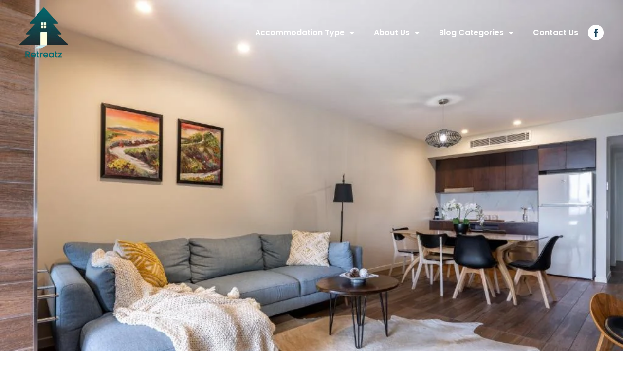

--- FILE ---
content_type: text/html; charset=UTF-8
request_url: https://retreatz.co/accommadation/retreats/qld/montville/luxury-hinterland-retreat/
body_size: 46872
content:
<!doctype html>
<html lang="en-US">
<head><meta charset="UTF-8"><script>if(navigator.userAgent.match(/MSIE|Internet Explorer/i)||navigator.userAgent.match(/Trident\/7\..*?rv:11/i)){var href=document.location.href;if(!href.match(/[?&]nowprocket/)){if(href.indexOf("?")==-1){if(href.indexOf("#")==-1){document.location.href=href+"?nowprocket=1"}else{document.location.href=href.replace("#","?nowprocket=1#")}}else{if(href.indexOf("#")==-1){document.location.href=href+"&nowprocket=1"}else{document.location.href=href.replace("#","&nowprocket=1#")}}}}</script><script>class RocketLazyLoadScripts{constructor(e){this.triggerEvents=e,this.eventOptions={passive:!0},this.userEventListener=this.triggerListener.bind(this),this.delayedScripts={normal:[],async:[],defer:[]},this.allJQueries=[]}_addUserInteractionListener(e){this.triggerEvents.forEach((t=>window.addEventListener(t,e.userEventListener,e.eventOptions)))}_removeUserInteractionListener(e){this.triggerEvents.forEach((t=>window.removeEventListener(t,e.userEventListener,e.eventOptions)))}triggerListener(){this._removeUserInteractionListener(this),"loading"===document.readyState?document.addEventListener("DOMContentLoaded",this._loadEverythingNow.bind(this)):this._loadEverythingNow()}async _loadEverythingNow(){this._delayEventListeners(),this._delayJQueryReady(this),this._handleDocumentWrite(),this._registerAllDelayedScripts(),this._preloadAllScripts(),await this._loadScriptsFromList(this.delayedScripts.normal),await this._loadScriptsFromList(this.delayedScripts.defer),await this._loadScriptsFromList(this.delayedScripts.async),await this._triggerDOMContentLoaded(),await this._triggerWindowLoad(),window.dispatchEvent(new Event("rocket-allScriptsLoaded"))}_registerAllDelayedScripts(){document.querySelectorAll("script[type=rocketlazyloadscript]").forEach((e=>{e.hasAttribute("src")?e.hasAttribute("async")&&!1!==e.async?this.delayedScripts.async.push(e):e.hasAttribute("defer")&&!1!==e.defer||"module"===e.getAttribute("data-rocket-type")?this.delayedScripts.defer.push(e):this.delayedScripts.normal.push(e):this.delayedScripts.normal.push(e)}))}async _transformScript(e){return await this._requestAnimFrame(),new Promise((t=>{const n=document.createElement("script");let r;[...e.attributes].forEach((e=>{let t=e.nodeName;"type"!==t&&("data-rocket-type"===t&&(t="type",r=e.nodeValue),n.setAttribute(t,e.nodeValue))})),e.hasAttribute("src")?(n.addEventListener("load",t),n.addEventListener("error",t)):(n.text=e.text,t()),e.parentNode.replaceChild(n,e)}))}async _loadScriptsFromList(e){const t=e.shift();return t?(await this._transformScript(t),this._loadScriptsFromList(e)):Promise.resolve()}_preloadAllScripts(){var e=document.createDocumentFragment();[...this.delayedScripts.normal,...this.delayedScripts.defer,...this.delayedScripts.async].forEach((t=>{const n=t.getAttribute("src");if(n){const t=document.createElement("link");t.href=n,t.rel="preload",t.as="script",e.appendChild(t)}})),document.head.appendChild(e)}_delayEventListeners(){let e={};function t(t,n){!function(t){function n(n){return e[t].eventsToRewrite.indexOf(n)>=0?"rocket-"+n:n}e[t]||(e[t]={originalFunctions:{add:t.addEventListener,remove:t.removeEventListener},eventsToRewrite:[]},t.addEventListener=function(){arguments[0]=n(arguments[0]),e[t].originalFunctions.add.apply(t,arguments)},t.removeEventListener=function(){arguments[0]=n(arguments[0]),e[t].originalFunctions.remove.apply(t,arguments)})}(t),e[t].eventsToRewrite.push(n)}function n(e,t){let n=e[t];Object.defineProperty(e,t,{get:()=>n||function(){},set(r){e["rocket"+t]=n=r}})}t(document,"DOMContentLoaded"),t(window,"DOMContentLoaded"),t(window,"load"),t(window,"pageshow"),t(document,"readystatechange"),n(document,"onreadystatechange"),n(window,"onload"),n(window,"onpageshow")}_delayJQueryReady(e){let t=window.jQuery;Object.defineProperty(window,"jQuery",{get:()=>t,set(n){if(n&&n.fn&&!e.allJQueries.includes(n)){n.fn.ready=n.fn.init.prototype.ready=function(t){e.domReadyFired?t.bind(document)(n):document.addEventListener("rocket-DOMContentLoaded",(()=>t.bind(document)(n)))};const t=n.fn.on;n.fn.on=n.fn.init.prototype.on=function(){if(this[0]===window){function e(e){return e.split(" ").map((e=>"load"===e||0===e.indexOf("load.")?"rocket-jquery-load":e)).join(" ")}"string"==typeof arguments[0]||arguments[0]instanceof String?arguments[0]=e(arguments[0]):"object"==typeof arguments[0]&&Object.keys(arguments[0]).forEach((t=>{delete Object.assign(arguments[0],{[e(t)]:arguments[0][t]})[t]}))}return t.apply(this,arguments),this},e.allJQueries.push(n)}t=n}})}async _triggerDOMContentLoaded(){this.domReadyFired=!0,await this._requestAnimFrame(),document.dispatchEvent(new Event("rocket-DOMContentLoaded")),await this._requestAnimFrame(),window.dispatchEvent(new Event("rocket-DOMContentLoaded")),await this._requestAnimFrame(),document.dispatchEvent(new Event("rocket-readystatechange")),await this._requestAnimFrame(),document.rocketonreadystatechange&&document.rocketonreadystatechange()}async _triggerWindowLoad(){await this._requestAnimFrame(),window.dispatchEvent(new Event("rocket-load")),await this._requestAnimFrame(),window.rocketonload&&window.rocketonload(),await this._requestAnimFrame(),this.allJQueries.forEach((e=>e(window).trigger("rocket-jquery-load"))),window.dispatchEvent(new Event("rocket-pageshow")),await this._requestAnimFrame(),window.rocketonpageshow&&window.rocketonpageshow()}_handleDocumentWrite(){const e=new Map;document.write=document.writeln=function(t){const n=document.currentScript,r=document.createRange(),i=n.parentElement;let o=e.get(n);void 0===o&&(o=n.nextSibling,e.set(n,o));const a=document.createDocumentFragment();r.setStart(a,0),a.appendChild(r.createContextualFragment(t)),i.insertBefore(a,o)}}async _requestAnimFrame(){return new Promise((e=>requestAnimationFrame(e)))}static run(){const e=new RocketLazyLoadScripts(["keydown","mousemove","touchmove","touchstart","touchend","wheel"]);e._addUserInteractionListener(e)}}RocketLazyLoadScripts.run();</script>
	
	<meta name="viewport" content="width=device-width, initial-scale=1">
	<link rel="profile" href="https://gmpg.org/xfn/11">
			<style type="text/css">
					.heateor_sss_button_instagram span.heateor_sss_svg,a.heateor_sss_instagram span.heateor_sss_svg{background:radial-gradient(circle at 30% 107%,#fdf497 0,#fdf497 5%,#fd5949 45%,#d6249f 60%,#285aeb 90%)}
											.heateor_sss_horizontal_sharing .heateor_sss_svg,.heateor_sss_standard_follow_icons_container .heateor_sss_svg{
							color: #fff;
						border-width: 0px;
			border-style: solid;
			border-color: transparent;
		}
					.heateor_sss_horizontal_sharing .heateorSssTCBackground{
				color:#666;
			}
					.heateor_sss_horizontal_sharing span.heateor_sss_svg:hover,.heateor_sss_standard_follow_icons_container span.heateor_sss_svg:hover{
						border-color: transparent;
		}
		.heateor_sss_vertical_sharing span.heateor_sss_svg,.heateor_sss_floating_follow_icons_container span.heateor_sss_svg{
							color: #fff;
						border-width: 0px;
			border-style: solid;
			border-color: transparent;
		}
				.heateor_sss_vertical_sharing .heateorSssTCBackground{
			color:#666;
		}
						.heateor_sss_vertical_sharing span.heateor_sss_svg:hover,.heateor_sss_floating_follow_icons_container span.heateor_sss_svg:hover{
						border-color: transparent;
		}
		@media screen and (max-width:783px) {.heateor_sss_vertical_sharing{display:none!important}}		</style>
		<meta name='robots' content='index, follow, max-image-preview:large, max-snippet:-1, max-video-preview:-1' />

	<!-- This site is optimized with the Yoast SEO plugin v22.0 - https://yoast.com/wordpress/plugins/seo/ -->
	<title>Luxury Hinterland Retreat - Retreatz</title><link rel="preload" as="style" href="https://fonts.googleapis.com/css?family=Poppins%3A100%2C100italic%2C200%2C200italic%2C300%2C300italic%2C400%2C400italic%2C500%2C500italic%2C600%2C600italic%2C700%2C700italic%2C800%2C800italic%2C900%2C900italic&#038;display=swap" /><link rel="stylesheet" href="https://fonts.googleapis.com/css?family=Poppins%3A100%2C100italic%2C200%2C200italic%2C300%2C300italic%2C400%2C400italic%2C500%2C500italic%2C600%2C600italic%2C700%2C700italic%2C800%2C800italic%2C900%2C900italic&#038;display=swap" media="print" onload="this.media='all'" /><noscript><link rel="stylesheet" href="https://fonts.googleapis.com/css?family=Poppins%3A100%2C100italic%2C200%2C200italic%2C300%2C300italic%2C400%2C400italic%2C500%2C500italic%2C600%2C600italic%2C700%2C700italic%2C800%2C800italic%2C900%2C900italic&#038;display=swap" /></noscript>
	<link rel="canonical" href="https://retreatz.co/accommadation/retreats/qld/montville/luxury-hinterland-retreat/" />
	<meta property="og:locale" content="en_US" />
	<meta property="og:type" content="article" />
	<meta property="og:title" content="Luxury Hinterland Retreat - Retreatz" />
	<meta property="og:description" content="94-96 Main Street, Montville 209, 4560 Montville, Australia" />
	<meta property="og:url" content="https://retreatz.co/accommadation/retreats/qld/montville/luxury-hinterland-retreat/" />
	<meta property="og:site_name" content="Retreatz" />
	<meta property="article:modified_time" content="2023-05-26T13:05:35+00:00" />
	<meta property="og:image" content="https://retreatz.co/wp-content/uploads/2023/05/389290143.jpg" />
	<meta property="og:image:width" content="1024" />
	<meta property="og:image:height" content="683" />
	<meta property="og:image:type" content="image/jpeg" />
	<meta name="twitter:card" content="summary_large_image" />
	<script type="application/ld+json" class="yoast-schema-graph">{"@context":"https://schema.org","@graph":[{"@type":"WebPage","@id":"https://retreatz.co/accommadation/retreats/qld/montville/luxury-hinterland-retreat/","url":"https://retreatz.co/accommadation/retreats/qld/montville/luxury-hinterland-retreat/","name":"Luxury Hinterland Retreat - Retreatz","isPartOf":{"@id":"https://retreatz.co/#website"},"primaryImageOfPage":{"@id":"https://retreatz.co/accommadation/retreats/qld/montville/luxury-hinterland-retreat/#primaryimage"},"image":{"@id":"https://retreatz.co/accommadation/retreats/qld/montville/luxury-hinterland-retreat/#primaryimage"},"thumbnailUrl":"https://retreatz.co/wp-content/uploads/2023/05/389290143.jpg","datePublished":"2023-05-04T13:09:46+00:00","dateModified":"2023-05-26T13:05:35+00:00","breadcrumb":{"@id":"https://retreatz.co/accommadation/retreats/qld/montville/luxury-hinterland-retreat/#breadcrumb"},"inLanguage":"en-US","potentialAction":[{"@type":"ReadAction","target":["https://retreatz.co/accommadation/retreats/qld/montville/luxury-hinterland-retreat/"]}]},{"@type":"ImageObject","inLanguage":"en-US","@id":"https://retreatz.co/accommadation/retreats/qld/montville/luxury-hinterland-retreat/#primaryimage","url":"https://retreatz.co/wp-content/uploads/2023/05/389290143.jpg","contentUrl":"https://retreatz.co/wp-content/uploads/2023/05/389290143.jpg","width":1024,"height":683,"caption":"Luxury Hinterland Retreat - Family Suite with Hinterland and Ocean Views"},{"@type":"BreadcrumbList","@id":"https://retreatz.co/accommadation/retreats/qld/montville/luxury-hinterland-retreat/#breadcrumb","itemListElement":[{"@type":"ListItem","position":1,"name":"Home","item":"https://retreatz.co/"},{"@type":"ListItem","position":2,"name":"Listing","item":"https://retreatz.co/listing/"},{"@type":"ListItem","position":3,"name":"Luxury Hinterland Retreat"}]},{"@type":"WebSite","@id":"https://retreatz.co/#website","url":"https://retreatz.co/","name":"Retreatz","description":"","potentialAction":[{"@type":"SearchAction","target":{"@type":"EntryPoint","urlTemplate":"https://retreatz.co/?s={search_term_string}"},"query-input":"required name=search_term_string"}],"inLanguage":"en-US"}]}</script>
	<!-- / Yoast SEO plugin. -->


<link href='https://fonts.gstatic.com' crossorigin rel='preconnect' />
<link rel="alternate" type="application/rss+xml" title="Retreatz &raquo; Feed" href="https://retreatz.co/feed/" />
<link rel="alternate" type="application/rss+xml" title="Retreatz &raquo; Comments Feed" href="https://retreatz.co/comments/feed/" />
<script type="rocketlazyloadscript">
window._wpemojiSettings = {"baseUrl":"https:\/\/s.w.org\/images\/core\/emoji\/14.0.0\/72x72\/","ext":".png","svgUrl":"https:\/\/s.w.org\/images\/core\/emoji\/14.0.0\/svg\/","svgExt":".svg","source":{"concatemoji":"https:\/\/retreatz.co\/wp-includes\/js\/wp-emoji-release.min.js?ver=6.4.3"}};
/*! This file is auto-generated */
!function(i,n){var o,s,e;function c(e){try{var t={supportTests:e,timestamp:(new Date).valueOf()};sessionStorage.setItem(o,JSON.stringify(t))}catch(e){}}function p(e,t,n){e.clearRect(0,0,e.canvas.width,e.canvas.height),e.fillText(t,0,0);var t=new Uint32Array(e.getImageData(0,0,e.canvas.width,e.canvas.height).data),r=(e.clearRect(0,0,e.canvas.width,e.canvas.height),e.fillText(n,0,0),new Uint32Array(e.getImageData(0,0,e.canvas.width,e.canvas.height).data));return t.every(function(e,t){return e===r[t]})}function u(e,t,n){switch(t){case"flag":return n(e,"\ud83c\udff3\ufe0f\u200d\u26a7\ufe0f","\ud83c\udff3\ufe0f\u200b\u26a7\ufe0f")?!1:!n(e,"\ud83c\uddfa\ud83c\uddf3","\ud83c\uddfa\u200b\ud83c\uddf3")&&!n(e,"\ud83c\udff4\udb40\udc67\udb40\udc62\udb40\udc65\udb40\udc6e\udb40\udc67\udb40\udc7f","\ud83c\udff4\u200b\udb40\udc67\u200b\udb40\udc62\u200b\udb40\udc65\u200b\udb40\udc6e\u200b\udb40\udc67\u200b\udb40\udc7f");case"emoji":return!n(e,"\ud83e\udef1\ud83c\udffb\u200d\ud83e\udef2\ud83c\udfff","\ud83e\udef1\ud83c\udffb\u200b\ud83e\udef2\ud83c\udfff")}return!1}function f(e,t,n){var r="undefined"!=typeof WorkerGlobalScope&&self instanceof WorkerGlobalScope?new OffscreenCanvas(300,150):i.createElement("canvas"),a=r.getContext("2d",{willReadFrequently:!0}),o=(a.textBaseline="top",a.font="600 32px Arial",{});return e.forEach(function(e){o[e]=t(a,e,n)}),o}function t(e){var t=i.createElement("script");t.src=e,t.defer=!0,i.head.appendChild(t)}"undefined"!=typeof Promise&&(o="wpEmojiSettingsSupports",s=["flag","emoji"],n.supports={everything:!0,everythingExceptFlag:!0},e=new Promise(function(e){i.addEventListener("DOMContentLoaded",e,{once:!0})}),new Promise(function(t){var n=function(){try{var e=JSON.parse(sessionStorage.getItem(o));if("object"==typeof e&&"number"==typeof e.timestamp&&(new Date).valueOf()<e.timestamp+604800&&"object"==typeof e.supportTests)return e.supportTests}catch(e){}return null}();if(!n){if("undefined"!=typeof Worker&&"undefined"!=typeof OffscreenCanvas&&"undefined"!=typeof URL&&URL.createObjectURL&&"undefined"!=typeof Blob)try{var e="postMessage("+f.toString()+"("+[JSON.stringify(s),u.toString(),p.toString()].join(",")+"));",r=new Blob([e],{type:"text/javascript"}),a=new Worker(URL.createObjectURL(r),{name:"wpTestEmojiSupports"});return void(a.onmessage=function(e){c(n=e.data),a.terminate(),t(n)})}catch(e){}c(n=f(s,u,p))}t(n)}).then(function(e){for(var t in e)n.supports[t]=e[t],n.supports.everything=n.supports.everything&&n.supports[t],"flag"!==t&&(n.supports.everythingExceptFlag=n.supports.everythingExceptFlag&&n.supports[t]);n.supports.everythingExceptFlag=n.supports.everythingExceptFlag&&!n.supports.flag,n.DOMReady=!1,n.readyCallback=function(){n.DOMReady=!0}}).then(function(){return e}).then(function(){var e;n.supports.everything||(n.readyCallback(),(e=n.source||{}).concatemoji?t(e.concatemoji):e.wpemoji&&e.twemoji&&(t(e.twemoji),t(e.wpemoji)))}))}((window,document),window._wpemojiSettings);
</script>
<style id='wp-emoji-styles-inline-css'>

	img.wp-smiley, img.emoji {
		display: inline !important;
		border: none !important;
		box-shadow: none !important;
		height: 1em !important;
		width: 1em !important;
		margin: 0 0.07em !important;
		vertical-align: -0.1em !important;
		background: none !important;
		padding: 0 !important;
	}
</style>
<link rel='stylesheet' id='wp-block-library-css' href='https://retreatz.co/wp-includes/css/dist/block-library/style.min.css?ver=6.4.3' media='all' />
<link data-minify="1" rel='stylesheet' id='jet-engine-frontend-css' href='https://retreatz.co/wp-content/cache/min/1/wp-content/plugins/jet-engine/assets/css/frontend.css?ver=1708147206' media='all' />
<style id='classic-theme-styles-inline-css'>
/*! This file is auto-generated */
.wp-block-button__link{color:#fff;background-color:#32373c;border-radius:9999px;box-shadow:none;text-decoration:none;padding:calc(.667em + 2px) calc(1.333em + 2px);font-size:1.125em}.wp-block-file__button{background:#32373c;color:#fff;text-decoration:none}
</style>
<style id='global-styles-inline-css'>
body{--wp--preset--color--black: #000000;--wp--preset--color--cyan-bluish-gray: #abb8c3;--wp--preset--color--white: #ffffff;--wp--preset--color--pale-pink: #f78da7;--wp--preset--color--vivid-red: #cf2e2e;--wp--preset--color--luminous-vivid-orange: #ff6900;--wp--preset--color--luminous-vivid-amber: #fcb900;--wp--preset--color--light-green-cyan: #7bdcb5;--wp--preset--color--vivid-green-cyan: #00d084;--wp--preset--color--pale-cyan-blue: #8ed1fc;--wp--preset--color--vivid-cyan-blue: #0693e3;--wp--preset--color--vivid-purple: #9b51e0;--wp--preset--gradient--vivid-cyan-blue-to-vivid-purple: linear-gradient(135deg,rgba(6,147,227,1) 0%,rgb(155,81,224) 100%);--wp--preset--gradient--light-green-cyan-to-vivid-green-cyan: linear-gradient(135deg,rgb(122,220,180) 0%,rgb(0,208,130) 100%);--wp--preset--gradient--luminous-vivid-amber-to-luminous-vivid-orange: linear-gradient(135deg,rgba(252,185,0,1) 0%,rgba(255,105,0,1) 100%);--wp--preset--gradient--luminous-vivid-orange-to-vivid-red: linear-gradient(135deg,rgba(255,105,0,1) 0%,rgb(207,46,46) 100%);--wp--preset--gradient--very-light-gray-to-cyan-bluish-gray: linear-gradient(135deg,rgb(238,238,238) 0%,rgb(169,184,195) 100%);--wp--preset--gradient--cool-to-warm-spectrum: linear-gradient(135deg,rgb(74,234,220) 0%,rgb(151,120,209) 20%,rgb(207,42,186) 40%,rgb(238,44,130) 60%,rgb(251,105,98) 80%,rgb(254,248,76) 100%);--wp--preset--gradient--blush-light-purple: linear-gradient(135deg,rgb(255,206,236) 0%,rgb(152,150,240) 100%);--wp--preset--gradient--blush-bordeaux: linear-gradient(135deg,rgb(254,205,165) 0%,rgb(254,45,45) 50%,rgb(107,0,62) 100%);--wp--preset--gradient--luminous-dusk: linear-gradient(135deg,rgb(255,203,112) 0%,rgb(199,81,192) 50%,rgb(65,88,208) 100%);--wp--preset--gradient--pale-ocean: linear-gradient(135deg,rgb(255,245,203) 0%,rgb(182,227,212) 50%,rgb(51,167,181) 100%);--wp--preset--gradient--electric-grass: linear-gradient(135deg,rgb(202,248,128) 0%,rgb(113,206,126) 100%);--wp--preset--gradient--midnight: linear-gradient(135deg,rgb(2,3,129) 0%,rgb(40,116,252) 100%);--wp--preset--font-size--small: 13px;--wp--preset--font-size--medium: 20px;--wp--preset--font-size--large: 36px;--wp--preset--font-size--x-large: 42px;--wp--preset--spacing--20: 0.44rem;--wp--preset--spacing--30: 0.67rem;--wp--preset--spacing--40: 1rem;--wp--preset--spacing--50: 1.5rem;--wp--preset--spacing--60: 2.25rem;--wp--preset--spacing--70: 3.38rem;--wp--preset--spacing--80: 5.06rem;--wp--preset--shadow--natural: 6px 6px 9px rgba(0, 0, 0, 0.2);--wp--preset--shadow--deep: 12px 12px 50px rgba(0, 0, 0, 0.4);--wp--preset--shadow--sharp: 6px 6px 0px rgba(0, 0, 0, 0.2);--wp--preset--shadow--outlined: 6px 6px 0px -3px rgba(255, 255, 255, 1), 6px 6px rgba(0, 0, 0, 1);--wp--preset--shadow--crisp: 6px 6px 0px rgba(0, 0, 0, 1);}:where(.is-layout-flex){gap: 0.5em;}:where(.is-layout-grid){gap: 0.5em;}body .is-layout-flow > .alignleft{float: left;margin-inline-start: 0;margin-inline-end: 2em;}body .is-layout-flow > .alignright{float: right;margin-inline-start: 2em;margin-inline-end: 0;}body .is-layout-flow > .aligncenter{margin-left: auto !important;margin-right: auto !important;}body .is-layout-constrained > .alignleft{float: left;margin-inline-start: 0;margin-inline-end: 2em;}body .is-layout-constrained > .alignright{float: right;margin-inline-start: 2em;margin-inline-end: 0;}body .is-layout-constrained > .aligncenter{margin-left: auto !important;margin-right: auto !important;}body .is-layout-constrained > :where(:not(.alignleft):not(.alignright):not(.alignfull)){max-width: var(--wp--style--global--content-size);margin-left: auto !important;margin-right: auto !important;}body .is-layout-constrained > .alignwide{max-width: var(--wp--style--global--wide-size);}body .is-layout-flex{display: flex;}body .is-layout-flex{flex-wrap: wrap;align-items: center;}body .is-layout-flex > *{margin: 0;}body .is-layout-grid{display: grid;}body .is-layout-grid > *{margin: 0;}:where(.wp-block-columns.is-layout-flex){gap: 2em;}:where(.wp-block-columns.is-layout-grid){gap: 2em;}:where(.wp-block-post-template.is-layout-flex){gap: 1.25em;}:where(.wp-block-post-template.is-layout-grid){gap: 1.25em;}.has-black-color{color: var(--wp--preset--color--black) !important;}.has-cyan-bluish-gray-color{color: var(--wp--preset--color--cyan-bluish-gray) !important;}.has-white-color{color: var(--wp--preset--color--white) !important;}.has-pale-pink-color{color: var(--wp--preset--color--pale-pink) !important;}.has-vivid-red-color{color: var(--wp--preset--color--vivid-red) !important;}.has-luminous-vivid-orange-color{color: var(--wp--preset--color--luminous-vivid-orange) !important;}.has-luminous-vivid-amber-color{color: var(--wp--preset--color--luminous-vivid-amber) !important;}.has-light-green-cyan-color{color: var(--wp--preset--color--light-green-cyan) !important;}.has-vivid-green-cyan-color{color: var(--wp--preset--color--vivid-green-cyan) !important;}.has-pale-cyan-blue-color{color: var(--wp--preset--color--pale-cyan-blue) !important;}.has-vivid-cyan-blue-color{color: var(--wp--preset--color--vivid-cyan-blue) !important;}.has-vivid-purple-color{color: var(--wp--preset--color--vivid-purple) !important;}.has-black-background-color{background-color: var(--wp--preset--color--black) !important;}.has-cyan-bluish-gray-background-color{background-color: var(--wp--preset--color--cyan-bluish-gray) !important;}.has-white-background-color{background-color: var(--wp--preset--color--white) !important;}.has-pale-pink-background-color{background-color: var(--wp--preset--color--pale-pink) !important;}.has-vivid-red-background-color{background-color: var(--wp--preset--color--vivid-red) !important;}.has-luminous-vivid-orange-background-color{background-color: var(--wp--preset--color--luminous-vivid-orange) !important;}.has-luminous-vivid-amber-background-color{background-color: var(--wp--preset--color--luminous-vivid-amber) !important;}.has-light-green-cyan-background-color{background-color: var(--wp--preset--color--light-green-cyan) !important;}.has-vivid-green-cyan-background-color{background-color: var(--wp--preset--color--vivid-green-cyan) !important;}.has-pale-cyan-blue-background-color{background-color: var(--wp--preset--color--pale-cyan-blue) !important;}.has-vivid-cyan-blue-background-color{background-color: var(--wp--preset--color--vivid-cyan-blue) !important;}.has-vivid-purple-background-color{background-color: var(--wp--preset--color--vivid-purple) !important;}.has-black-border-color{border-color: var(--wp--preset--color--black) !important;}.has-cyan-bluish-gray-border-color{border-color: var(--wp--preset--color--cyan-bluish-gray) !important;}.has-white-border-color{border-color: var(--wp--preset--color--white) !important;}.has-pale-pink-border-color{border-color: var(--wp--preset--color--pale-pink) !important;}.has-vivid-red-border-color{border-color: var(--wp--preset--color--vivid-red) !important;}.has-luminous-vivid-orange-border-color{border-color: var(--wp--preset--color--luminous-vivid-orange) !important;}.has-luminous-vivid-amber-border-color{border-color: var(--wp--preset--color--luminous-vivid-amber) !important;}.has-light-green-cyan-border-color{border-color: var(--wp--preset--color--light-green-cyan) !important;}.has-vivid-green-cyan-border-color{border-color: var(--wp--preset--color--vivid-green-cyan) !important;}.has-pale-cyan-blue-border-color{border-color: var(--wp--preset--color--pale-cyan-blue) !important;}.has-vivid-cyan-blue-border-color{border-color: var(--wp--preset--color--vivid-cyan-blue) !important;}.has-vivid-purple-border-color{border-color: var(--wp--preset--color--vivid-purple) !important;}.has-vivid-cyan-blue-to-vivid-purple-gradient-background{background: var(--wp--preset--gradient--vivid-cyan-blue-to-vivid-purple) !important;}.has-light-green-cyan-to-vivid-green-cyan-gradient-background{background: var(--wp--preset--gradient--light-green-cyan-to-vivid-green-cyan) !important;}.has-luminous-vivid-amber-to-luminous-vivid-orange-gradient-background{background: var(--wp--preset--gradient--luminous-vivid-amber-to-luminous-vivid-orange) !important;}.has-luminous-vivid-orange-to-vivid-red-gradient-background{background: var(--wp--preset--gradient--luminous-vivid-orange-to-vivid-red) !important;}.has-very-light-gray-to-cyan-bluish-gray-gradient-background{background: var(--wp--preset--gradient--very-light-gray-to-cyan-bluish-gray) !important;}.has-cool-to-warm-spectrum-gradient-background{background: var(--wp--preset--gradient--cool-to-warm-spectrum) !important;}.has-blush-light-purple-gradient-background{background: var(--wp--preset--gradient--blush-light-purple) !important;}.has-blush-bordeaux-gradient-background{background: var(--wp--preset--gradient--blush-bordeaux) !important;}.has-luminous-dusk-gradient-background{background: var(--wp--preset--gradient--luminous-dusk) !important;}.has-pale-ocean-gradient-background{background: var(--wp--preset--gradient--pale-ocean) !important;}.has-electric-grass-gradient-background{background: var(--wp--preset--gradient--electric-grass) !important;}.has-midnight-gradient-background{background: var(--wp--preset--gradient--midnight) !important;}.has-small-font-size{font-size: var(--wp--preset--font-size--small) !important;}.has-medium-font-size{font-size: var(--wp--preset--font-size--medium) !important;}.has-large-font-size{font-size: var(--wp--preset--font-size--large) !important;}.has-x-large-font-size{font-size: var(--wp--preset--font-size--x-large) !important;}
.wp-block-navigation a:where(:not(.wp-element-button)){color: inherit;}
:where(.wp-block-post-template.is-layout-flex){gap: 1.25em;}:where(.wp-block-post-template.is-layout-grid){gap: 1.25em;}
:where(.wp-block-columns.is-layout-flex){gap: 2em;}:where(.wp-block-columns.is-layout-grid){gap: 2em;}
.wp-block-pullquote{font-size: 1.5em;line-height: 1.6;}
</style>
<link rel='stylesheet' id='hello-elementor-css' href='https://retreatz.co/wp-content/themes/hello-elementor/style.min.css?ver=2.8.1' media='all' />
<link rel='stylesheet' id='hello-elementor-theme-style-css' href='https://retreatz.co/wp-content/themes/hello-elementor/theme.min.css?ver=2.8.1' media='all' />
<link rel='stylesheet' id='elementor-frontend-css' href='https://retreatz.co/wp-content/plugins/elementor/assets/css/frontend-lite.min.css?ver=3.19.2' media='all' />
<link data-minify="1" rel='stylesheet' id='elementor-post-5-css' href='https://retreatz.co/wp-content/cache/min/1/wp-content/uploads/elementor/css/post-5.css?ver=1708147206' media='all' />
<link data-minify="1" rel='stylesheet' id='jet-popup-frontend-css' href='https://retreatz.co/wp-content/cache/min/1/wp-content/plugins/jet-popup/assets/css/jet-popup-frontend.css?ver=1708147206' media='all' />
<link rel='stylesheet' id='mediaelement-css' href='https://retreatz.co/wp-includes/js/mediaelement/mediaelementplayer-legacy.min.css?ver=4.2.17' media='all' />
<link rel='stylesheet' id='photoswipe-css' href='https://retreatz.co/wp-content/plugins/jet-woo-product-gallery/assets/lib/photoswipe/css/photoswipe.min.css?ver=2.1.13.2' media='all' />
<link rel='stylesheet' id='photoswipe-default-skin-css' href='https://retreatz.co/wp-content/plugins/jet-woo-product-gallery/assets/lib/photoswipe/css/default-skin/default-skin.min.css?ver=2.1.13.2' media='all' />
<link data-minify="1" rel='stylesheet' id='jet-woo-product-gallery-css' href='https://retreatz.co/wp-content/cache/min/1/wp-content/plugins/jet-woo-product-gallery/assets/css/jet-woo-product-gallery.css?ver=1708147206' media='all' />
<link data-minify="1" rel='stylesheet' id='jet-elements-css' href='https://retreatz.co/wp-content/cache/min/1/wp-content/plugins/jet-elements/assets/css/jet-elements.css?ver=1708147206' media='all' />
<link data-minify="1" rel='stylesheet' id='jet-elements-skin-css' href='https://retreatz.co/wp-content/cache/min/1/wp-content/plugins/jet-elements/assets/css/jet-elements-skin.css?ver=1708147206' media='all' />
<link data-minify="1" rel='stylesheet' id='elementor-icons-css' href='https://retreatz.co/wp-content/cache/min/1/wp-content/plugins/elementor/assets/lib/eicons/css/elementor-icons.min.css?ver=1708147206' media='all' />
<link rel='stylesheet' id='swiper-css' href='https://retreatz.co/wp-content/plugins/elementor/assets/lib/swiper/css/swiper.min.css?ver=5.3.6' media='all' />
<link rel='stylesheet' id='powerpack-frontend-css' href='https://retreatz.co/wp-content/plugins/powerpack-elements/assets/css/min/frontend.min.css?ver=2.7.6' media='all' />
<link rel='stylesheet' id='elementor-pro-css' href='https://retreatz.co/wp-content/plugins/elementor-pro/assets/css/frontend-lite.min.css?ver=3.16.2' media='all' />
<link data-minify="1" rel='stylesheet' id='jet-tabs-frontend-css' href='https://retreatz.co/wp-content/cache/min/1/wp-content/plugins/jet-tabs/assets/css/jet-tabs-frontend.css?ver=1708147206' media='all' />
<link data-minify="1" rel='stylesheet' id='elementor-global-css' href='https://retreatz.co/wp-content/cache/min/1/wp-content/uploads/elementor/css/global.css?ver=1708147206' media='all' />
<link data-minify="1" rel='stylesheet' id='elementor-post-47-css' href='https://retreatz.co/wp-content/cache/min/1/wp-content/uploads/elementor/css/post-47.css?ver=1708147507' media='all' />
<link data-minify="1" rel='stylesheet' id='elementor-post-71-css' href='https://retreatz.co/wp-content/cache/min/1/wp-content/uploads/elementor/css/post-71.css?ver=1708147206' media='all' />
<link data-minify="1" rel='stylesheet' id='elementor-post-418-css' href='https://retreatz.co/wp-content/cache/min/1/wp-content/uploads/elementor/css/post-418.css?ver=1708163204' media='all' />
<link data-minify="1" rel='stylesheet' id='elementor-post-576-css' href='https://retreatz.co/wp-content/cache/min/1/wp-content/uploads/elementor/css/post-576.css?ver=1708163204' media='all' />
<link data-minify="1" rel='stylesheet' id='heateor_sss_frontend_css-css' href='https://retreatz.co/wp-content/cache/min/1/wp-content/plugins/sassy-social-share/public/css/sassy-social-share-public.css?ver=1708147206' media='all' />

<link rel='stylesheet' id='elementor-icons-shared-0-css' href='https://retreatz.co/wp-content/plugins/elementor/assets/lib/font-awesome/css/fontawesome.min.css?ver=5.15.3' media='all' />
<link data-minify="1" rel='stylesheet' id='elementor-icons-fa-solid-css' href='https://retreatz.co/wp-content/cache/min/1/wp-content/plugins/elementor/assets/lib/font-awesome/css/solid.min.css?ver=1708147206' media='all' />
<link rel="preconnect" href="https://fonts.gstatic.com/" crossorigin><script id="jquery-core-js-extra">
var pp = {"ajax_url":"https:\/\/retreatz.co\/wp-admin\/admin-ajax.php"};
</script>
<script src="https://retreatz.co/wp-includes/js/jquery/jquery.min.js?ver=3.7.1" id="jquery-core-js" defer></script>
<script src="https://retreatz.co/wp-includes/js/jquery/jquery-migrate.min.js?ver=3.4.1" id="jquery-migrate-js" defer></script>
<link rel="https://api.w.org/" href="https://retreatz.co/wp-json/" /><link rel="alternate" type="application/json" href="https://retreatz.co/wp-json/wp/v2/listing/3772" /><link rel="EditURI" type="application/rsd+xml" title="RSD" href="https://retreatz.co/xmlrpc.php?rsd" />
<meta name="generator" content="WordPress 6.4.3" />
<link rel='shortlink' href='https://retreatz.co/?p=3772' />
<link rel="alternate" type="application/json+oembed" href="https://retreatz.co/wp-json/oembed/1.0/embed?url=https%3A%2F%2Fretreatz.co%2Faccommadation%2Fretreats%2Fqld%2Fmontville%2Fluxury-hinterland-retreat%2F" />
<link rel="alternate" type="text/xml+oembed" href="https://retreatz.co/wp-json/oembed/1.0/embed?url=https%3A%2F%2Fretreatz.co%2Faccommadation%2Fretreats%2Fqld%2Fmontville%2Fluxury-hinterland-retreat%2F&#038;format=xml" />
<!-- start Simple Custom CSS and JS -->
<script type="rocketlazyloadscript">
jQuery(document).ready(function(){
	jQuery('.close-popup').click(function(){
		jQuery('.jet-popup__close-button').click();

	});
});

jQuery(document).ready(function() {
  jQuery(window).scroll(function() {
    if (jQuery(document).scrollTop() > 50) {
      jQuery(".header").addClass("active");
        
    } else {
      jQuery(".header").removeClass("active");
    }
  });
});

 window.addEventListener("DOMContentLoaded", (event) => {
        const accordion = document.getElementsByClassName('container');

for (i=0; i<accordion.length; i++) {
  accordion[i].addEventListener('click', function () {
    this.classList.toggle('active')
  })
}
});</script>
<!-- end Simple Custom CSS and JS -->
		<script>
			document.documentElement.className = document.documentElement.className.replace( 'no-js', 'js' );
		</script>
				<style>
			.no-js img.lazyload { display: none; }
			figure.wp-block-image img.lazyloading { min-width: 150px; }
							.lazyload, .lazyloading { opacity: 0; }
				.lazyloaded {
					opacity: 1;
					transition: opacity 400ms;
					transition-delay: 0ms;
				}
					</style>
		<meta name="description" content="94-96 Main Street, Montville 209, 4560 Montville, Australia">
<meta name="generator" content="Elementor 3.19.2; features: e_optimized_assets_loading, e_optimized_css_loading, block_editor_assets_optimize, e_image_loading_optimization; settings: css_print_method-external, google_font-enabled, font_display-auto">
<link rel="icon" href="https://retreatz.co/wp-content/uploads/2023/03/cropped-300-300-32x32.png" sizes="32x32" />
<link rel="icon" href="https://retreatz.co/wp-content/uploads/2023/03/cropped-300-300-192x192.png" sizes="192x192" />
<link rel="apple-touch-icon" href="https://retreatz.co/wp-content/uploads/2023/03/cropped-300-300-180x180.png" />
<meta name="msapplication-TileImage" content="https://retreatz.co/wp-content/uploads/2023/03/cropped-300-300-270x270.png" />
		<style id="wp-custom-css">
			html{
	overflow-x:hidden!Important;
}
body *{
	outline:none!Important;
}
.jet-smart-filters-hierarchy.jet-filter .jet-select {
    display: block!important;
}
.dot-green-left .elementor-heading-title::before {
    content: '';
    color: #000;
    width: 10px;
    height: 10px;
    display: block;
    background: #006A71;
    border-radius: 50%;
    position: absolute;
    left: -20px;
    top: 50%;
    transform: translateY(-50%);
}
.post-content h3, .post-content h4, .post-content h5 {
    margin-bottom: 30px!important;
    margin-top: 20px!Important;
}
.dot-green2-left .elementor-heading-title::before {
    content: '';
    color: #000;
    width: 10px;
    height: 10px;
    display: block;
    background: #D3DE32;
    border-radius: 50%;
    position: absolute;
    left: -20px;
    top: 50%;
    transform: translateY(-50%);
}
.dot-green-left .elementor-heading-title, .dot-green2-left .elementor-heading-title {
    position: relative;
}

.header {position: absolute;width: 100%;z-index: 100;}
.img-acc .pp-image-accordion .pp-image-accordion-item:first-child {border-radius: 20px 0 0 20px;}
.img-acc .pp-image-accordion .pp-image-accordion-item:last-child {border-radius: 0px 20px 20px 0px;}
.acc-listing a.pp-info-box-container {display: flex;
    align-items: end;
    justify-content: center;}
.jet-listing-grid__slider-icon {border-radius: 10px;}
.home-acc-type .jet-banner__content-wrap {justify-content: end;margin-bottom: 30px;}
.box-search .jet-filters-group {gap: 20px;flex-direction: row!important;}
.h-210 {height: 210px!important;}
.hover-overlay:hover a.pp-info-box-container {filter: brightness(0.8);}
.h-210 img.jet-banner__img {height: 210px;}
.elementor-283 .elementor-element.elementor-element-3cfa160 .jet-filters-group {flex-direction: row;}
.home-acc-type.first img.jet-banner__img {height: 502px;}
.sec-rec-type-mb .elementor-widget-wrap {flex-wrap: nowrap !important;
    overflow-x: auto !important;
    overflow-y: hidden !important;}

.rec-type-mb {min-width: 250px!important;min-height: 340px;}
.home-acc-type.responsive img.jet-banner__img {width: 100%;}
.rec-type-mb img.jet-banner__img {height: 340px;object-fit: cover;}
.h-p-100 img.jet-banner__img {height: 100%!important;}

.h-p-100 a.jet-banner__link {height: 100%;}
.jet-listing-dynamic-field__content div {display: inherit;display: inline-block;}

.jet-listing-dynamic-field__content div a {color: #006A71;}

.book span.elementor-button-content-wrapper {width: fit-content;margin: auto;}
select {
    -webkit-appearance: none!important;
    -moz-appearance: none!important;
    background: transparent;
    content: '\f078';
    background-image: url(/wp-content/uploads/2022/06/select-arr.png)!important;
    background-size: 8px!important;
    background-repeat: no-repeat!important;
    background-position-x: 95%!important;
    background-position-y: 50%!important;
    padding-right: 30px;
    border-color: #006A71!important;
    border-radius: 10px;
    padding-top: 10px;
    padding-bottom: 10px;
	 color:#3b3b3b;
}
.listing-gallery .jet-woo-swiper-gallery-thumbs img {height: 100px;object-fit: cover;}
.home-acc-type .jet-banner.jet-effect-lily .jet-banner__content-wrap {padding: 10px;}
div.heateor_sss_follow_ul a, div.heateor_sss_horizontal_sharing div.heateor_sss_sharing_ul a {
    margin: 5px;
}
.blog .pp-image-accordion .pp-image-accordion-overlay {
    justify-content: center!important;
}

.blog .pp-image-accordion-content-wrap {
    justify-content: center!important;
}

.blog .pp-image-accordion-content {
    margin: auto;
}
.latest-blog img.jet-banner__img {
    height: 360px;
    object-fit: cover;
}
div#pp-advanced-tabs-title-7601 {}

.blog-tab .pp-advanced-tabs-title {
    width: 33%;
    border: none;
    border-bottom: 1px solid #c4c4c4;
}
.elementor-widget-image a {
    width: 100%;
}
.blog-tab .pp-advanced-tabs-title.pp-tab-active{
    border-bottom: 1px solid #006A71!important;
}
.header.active {
    position: fixed;
    width: 100%;
 box-shadow: 0px 4px 10px 0px rgb(0 0 0 / 10%);
    transition: background 0.3s, border 0.3s, border-radius 0.3s, box-shadow 0.3s;
    top: 0;
    background: #fff;
}

.header.active.invert {
    background: #fff;
}

.header.active.invert li.menu-item a {
    color: #000!Important;
}

.header.active.invert li.menu-item ul.sub-menu a:hover {
    color: #fff!important;
}
.header.active.invert li.menu-item ul.sub-menu a.elementor-item-active {
    color: #fff!important;
}

.header.active .invert-mb img{filter:invert(1);}
.accordion .container {
  position: relative;
  margin: 10px 10px;
}

/* Positions the labels relative to the .container. Adds padding to the top and bottom and increases font size. Also makes its cursor a pointer */

.accordion .label {
  position: relative;
  padding: 10px 0;
  font-size: 30px;
  color: black;
  cursor: pointer;
}
.accordion .label::before {
  content: '+';
  color: black;
  position: absolute;
  top: 50%;
  right: -5px;
  font-size: 30px;
  transform: translateY(-50%);
}

/* Hides the content (height: 0), decreases font size, justifies text and adds transition */

.accordion .content {
  position: relative;
  background: white;
  height: 0;
  font-size: 20px;
  text-align: justify;
  width: 100%;
  overflow: hidden;
  transition: 0.5s;
}
.jet-listing-dynamic-repeater__items {
    display: block;
}
.accordion .label h4{
    font-size: 20px!important;
    color: #006A71;
    font-weight: 500;
}

.accordion .content {
    font-size: 16px;
    color: #000;
}
.accordion-body {
    display: block!Important;
}
/* Adds a horizontal line between the contents */

.accordion hr {
  width: 100;
  margin-left: 0;
  border: 1px solid #8080801a;
}
.accordion .container.active .content {
  height: auto;
}

/* Changes from plus sign to negative sign once active */

.accordion .container.active .label::before {
  content: '-';
  font-size: 30px;
}
.side-bar-book {
    position: sticky;
    top: 100px;
}
@media only screen and (min-width:1025px){
.box-search .jet-filters-group .jet-select:not(last-child)::before {
    content: '';
    width: 1px;
    height: 30px;
    background: #929ba34a;
    DISPLAY: BLOCK;
    POSITION: ABSOLUTE;
    right: -21px;
    top: 50%;
}

.jet-select {
    position: relative;
}
.box-search .jet-smart-filters-hierarchy.jet-filter .jet-select {
    width: 30%;
}

.box-search .jet-smart-filters-hierarchy.jet-filter .jet-select:first-child {
    width: 40%;
}
}
@media only screen and (max-width:1024px){
	.box-search .jet-filters-group {
    flex-direction: column!important;}
	.home-banner {height: 500px!important}
	.slide-responsive .slick-arrow {display: none!important;}
.blog-tab .elementor-heading-title {text-align:left!important;}
.box-search .jet-filters-group .jet-select:not(last-child)::after {
    content: '';
    width: 100%;
    height: 1px;
    background: #929ba34a;
    DISPLAY: BLOCK;
    POSITION: ABSOLUTE;
    right: 0px;
    bottom:-15px;
    
}
.box-search .jet-filters-group .jet-select{
    position:relative;
}

.jet-select[data-query-var="city-for-filter"]::after{
    display:none!important;
}
.slide-responsive .slick-list.draggable {padding-right: 70px;}
.sub-menu {
    margin:
    auto!Important;
    left: 50%!Important;
    transform: translateX(-50%);
    width: 100%!important;
    text-align: center!important;
    border: 1px solid #00000026!important;
    border-radius: 15px;
    padding: 10px 0 !important;
}

.sub-menu li a {
    text-align: center!important;
    justify-content: center;
}
}
@media only screen and (max-width:767px){
.blog-tab .pp-advanced-tabs-title {
    width: 100%;
}
	.post-content h2, .post-content h3, .post-content h4, .post-content h5 {
    font-size: 24px;
}

.post-content a strong {
    font-size: 12px!Important;
}
.post-content a strong {
    display: flex;
    width: 100%;
}
}		</style>
			<!-- Google Tag Manager -->
<script type="rocketlazyloadscript">(function(w,d,s,l,i){w[l]=w[l]||[];w[l].push({'gtm.start':
new Date().getTime(),event:'gtm.js'});var f=d.getElementsByTagName(s)[0],
j=d.createElement(s),dl=l!='dataLayer'?'&l='+l:'';j.async=true;j.src=
'https://www.googletagmanager.com/gtm.js?id='+i+dl;f.parentNode.insertBefore(j,f);
})(window,document,'script','dataLayer','GTM-TD6PN8X');</script>
<!-- End Google Tag Manager -->
</head>
<body class="listing-template-default single single-listing postid-3772 elementor-default elementor-kit-5 elementor-page-418">

<!-- Google Tag Manager (noscript) -->
<noscript><iframe 
height="0" width="0" style="display:none;visibility:hidden" data-src="https://www.googletagmanager.com/ns.html?id=GTM-TD6PN8X" class="lazyload" src="[data-uri]"></iframe></noscript>
<!-- End Google Tag Manager (noscript) -->
<a class="skip-link screen-reader-text" href="#content">Skip to content</a>

		<div data-elementor-type="header" data-elementor-id="47" class="elementor elementor-47 elementor-location-header" data-elementor-post-type="elementor_library">
					<div class="elementor-section-wrap">
								<section class="elementor-section elementor-top-section elementor-element elementor-element-31c11f4 header invert elementor-hidden-tablet elementor-hidden-mobile elementor-section-boxed elementor-section-height-default elementor-section-height-default" data-id="31c11f4" data-element_type="section" data-settings="{&quot;background_background&quot;:&quot;classic&quot;}">
						<div class="elementor-container elementor-column-gap-no">
					<div class="elementor-column elementor-col-50 elementor-top-column elementor-element elementor-element-9044022" data-id="9044022" data-element_type="column">
			<div class="elementor-widget-wrap elementor-element-populated">
						<div class="elementor-element elementor-element-cab199d elementor-widget elementor-widget-image" data-id="cab199d" data-element_type="widget" data-widget_type="image.default">
				<div class="elementor-widget-container">
			<style>/*! elementor - v3.19.0 - 07-02-2024 */
.elementor-widget-image{text-align:center}.elementor-widget-image a{display:inline-block}.elementor-widget-image a img[src$=".svg"]{width:48px}.elementor-widget-image img{vertical-align:middle;display:inline-block}</style>											<a href="/">
							<img loading="lazy" width="100" height="104"   alt="" data-src="https://retreatz.co/wp-content/uploads/2022/05/logo-2-1.png" class="attachment-full size-full wp-image-1344 lazyload" src="[data-uri]" /><noscript><img loading="lazy" width="100" height="104"   alt="" data-src="https://retreatz.co/wp-content/uploads/2022/05/logo-2-1.png" class="attachment-full size-full wp-image-1344 lazyload" src="[data-uri]" /><noscript><img loading="lazy" width="100" height="104" src="https://retreatz.co/wp-content/uploads/2022/05/logo-2-1.png" class="attachment-full size-full wp-image-1344" alt="" /></noscript></noscript>								</a>
													</div>
				</div>
					</div>
		</div>
				<div class="elementor-column elementor-col-50 elementor-top-column elementor-element elementor-element-45f0aa2" data-id="45f0aa2" data-element_type="column">
			<div class="elementor-widget-wrap elementor-element-populated">
						<div class="elementor-element elementor-element-8f044b2 elementor-nav-menu--dropdown-none elementor-widget__width-auto elementor-widget elementor-widget-nav-menu" data-id="8f044b2" data-element_type="widget" data-settings="{&quot;layout&quot;:&quot;horizontal&quot;,&quot;submenu_icon&quot;:{&quot;value&quot;:&quot;&lt;i class=\&quot;fas fa-caret-down\&quot;&gt;&lt;\/i&gt;&quot;,&quot;library&quot;:&quot;fa-solid&quot;}}" data-widget_type="nav-menu.default">
				<div class="elementor-widget-container">
			<link rel="stylesheet" href="https://retreatz.co/wp-content/plugins/elementor-pro/assets/css/widget-nav-menu.min.css">			<nav class="elementor-nav-menu--main elementor-nav-menu__container elementor-nav-menu--layout-horizontal e--pointer-none">
				<ul id="menu-1-8f044b2" class="elementor-nav-menu"><li class="menu-item menu-item-type-custom menu-item-object-custom menu-item-has-children menu-item-39"><a href="#" class="elementor-item elementor-item-anchor">Accommodation Type</a>
<ul class="sub-menu elementor-nav-menu--dropdown">
	<li class="menu-item menu-item-type-taxonomy menu-item-object-category menu-item-12117"><a href="https://retreatz.co/blog/romantic/" class="elementor-sub-item">Romantic Getaways</a></li>
	<li class="menu-item menu-item-type-taxonomy menu-item-object-category menu-item-12118"><a href="https://retreatz.co/blog/treehouses/au/" class="elementor-sub-item">Treehouses</a></li>
	<li class="menu-item menu-item-type-taxonomy menu-item-object-category menu-item-12116"><a href="https://retreatz.co/blog/pet-friendly/" class="elementor-sub-item">Pet Friendly</a></li>
</ul>
</li>
<li class="menu-item menu-item-type-post_type menu-item-object-page menu-item-has-children menu-item-40"><a href="https://retreatz.co/about-us/" class="elementor-item">About Us</a>
<ul class="sub-menu elementor-nav-menu--dropdown">
	<li class="menu-item menu-item-type-post_type menu-item-object-page menu-item-12262"><a href="https://retreatz.co/submit-your-story/" class="elementor-sub-item">Submit Your Story</a></li>
</ul>
</li>
<li class="menu-item menu-item-type-custom menu-item-object-custom menu-item-has-children menu-item-45"><a href="/blog" class="elementor-item">Blog Categories</a>
<ul class="sub-menu elementor-nav-menu--dropdown">
	<li class="menu-item menu-item-type-taxonomy menu-item-object-category menu-item-41"><a href="https://retreatz.co/blog/destinations/" class="elementor-sub-item">Destinations</a></li>
</ul>
</li>
<li class="menu-item menu-item-type-post_type menu-item-object-page menu-item-46"><a href="https://retreatz.co/contact-us/" class="elementor-item">Contact Us</a></li>
</ul>			</nav>
						<nav class="elementor-nav-menu--dropdown elementor-nav-menu__container" aria-hidden="true">
				<ul id="menu-2-8f044b2" class="elementor-nav-menu"><li class="menu-item menu-item-type-custom menu-item-object-custom menu-item-has-children menu-item-39"><a href="#" class="elementor-item elementor-item-anchor" tabindex="-1">Accommodation Type</a>
<ul class="sub-menu elementor-nav-menu--dropdown">
	<li class="menu-item menu-item-type-taxonomy menu-item-object-category menu-item-12117"><a href="https://retreatz.co/blog/romantic/" class="elementor-sub-item" tabindex="-1">Romantic Getaways</a></li>
	<li class="menu-item menu-item-type-taxonomy menu-item-object-category menu-item-12118"><a href="https://retreatz.co/blog/treehouses/au/" class="elementor-sub-item" tabindex="-1">Treehouses</a></li>
	<li class="menu-item menu-item-type-taxonomy menu-item-object-category menu-item-12116"><a href="https://retreatz.co/blog/pet-friendly/" class="elementor-sub-item" tabindex="-1">Pet Friendly</a></li>
</ul>
</li>
<li class="menu-item menu-item-type-post_type menu-item-object-page menu-item-has-children menu-item-40"><a href="https://retreatz.co/about-us/" class="elementor-item" tabindex="-1">About Us</a>
<ul class="sub-menu elementor-nav-menu--dropdown">
	<li class="menu-item menu-item-type-post_type menu-item-object-page menu-item-12262"><a href="https://retreatz.co/submit-your-story/" class="elementor-sub-item" tabindex="-1">Submit Your Story</a></li>
</ul>
</li>
<li class="menu-item menu-item-type-custom menu-item-object-custom menu-item-has-children menu-item-45"><a href="/blog" class="elementor-item" tabindex="-1">Blog Categories</a>
<ul class="sub-menu elementor-nav-menu--dropdown">
	<li class="menu-item menu-item-type-taxonomy menu-item-object-category menu-item-41"><a href="https://retreatz.co/blog/destinations/" class="elementor-sub-item" tabindex="-1">Destinations</a></li>
</ul>
</li>
<li class="menu-item menu-item-type-post_type menu-item-object-page menu-item-46"><a href="https://retreatz.co/contact-us/" class="elementor-item" tabindex="-1">Contact Us</a></li>
</ul>			</nav>
				</div>
				</div>
				<div class="elementor-element elementor-element-da3fa9c elementor-widget__width-auto elementor-widget elementor-widget-image" data-id="da3fa9c" data-element_type="widget" data-widget_type="image.default">
				<div class="elementor-widget-container">
													<img loading="lazy" width="32" height="32"   alt="" data-src="https://retreatz.co/wp-content/uploads/2022/05/Facebook.png" class="attachment-full size-full wp-image-53 lazyload" src="[data-uri]" /><noscript><img loading="lazy" width="32" height="32" src="https://retreatz.co/wp-content/uploads/2022/05/Facebook.png" class="attachment-full size-full wp-image-53" alt="" /></noscript>													</div>
				</div>
					</div>
		</div>
					</div>
		</section>
				<section class="elementor-section elementor-top-section elementor-element elementor-element-1891802 header  elementor-hidden-desktop elementor-section-boxed elementor-section-height-default elementor-section-height-default" data-id="1891802" data-element_type="section" data-settings="{&quot;background_background&quot;:&quot;classic&quot;}">
						<div class="elementor-container elementor-column-gap-no">
					<div class="elementor-column elementor-col-50 elementor-top-column elementor-element elementor-element-c67ecf2" data-id="c67ecf2" data-element_type="column">
			<div class="elementor-widget-wrap elementor-element-populated">
						<div class="elementor-element elementor-element-4139a93 elementor-widget elementor-widget-image" data-id="4139a93" data-element_type="widget" data-widget_type="image.default">
				<div class="elementor-widget-container">
														<a href="/">
							<img loading="lazy" width="100" height="104"   alt="" data-src="https://retreatz.co/wp-content/uploads/2022/05/logo-2-1.png" class="attachment-full size-full wp-image-1344 lazyload" src="[data-uri]" /><noscript><img loading="lazy" width="100" height="104"   alt="" data-src="https://retreatz.co/wp-content/uploads/2022/05/logo-2-1.png" class="attachment-full size-full wp-image-1344 lazyload" src="[data-uri]" /><noscript><img loading="lazy" width="100" height="104" src="https://retreatz.co/wp-content/uploads/2022/05/logo-2-1.png" class="attachment-full size-full wp-image-1344" alt="" /></noscript></noscript>								</a>
													</div>
				</div>
					</div>
		</div>
				<div class="elementor-column elementor-col-50 elementor-top-column elementor-element elementor-element-8ed061d" data-id="8ed061d" data-element_type="column">
			<div class="elementor-widget-wrap elementor-element-populated">
						<div class="jet-popup-target elementor-element elementor-element-620c486 elementor-widget__width-auto invert-mb elementor-widget elementor-widget-image" data-jet-popup="{&quot;attached-popup&quot;:&quot;jet-popup-493&quot;,&quot;trigger-type&quot;:&quot;click-self&quot;,&quot;trigger-custom-selector&quot;:&quot;&quot;}" data-id="620c486" data-element_type="widget" data-widget_type="image.default">
				<div class="elementor-widget-container">
													<img loading="lazy" width="32" height="32"   alt="" data-src="https://retreatz.co/wp-content/uploads/2022/05/hamburger.png" class="attachment-full size-full wp-image-491 lazyload" src="[data-uri]" /><noscript><img loading="lazy" width="32" height="32" src="https://retreatz.co/wp-content/uploads/2022/05/hamburger.png" class="attachment-full size-full wp-image-491" alt="" /></noscript>													</div>
				</div>
					</div>
		</div>
					</div>
		</section>
							</div>
				</div>
				<div data-elementor-type="single-post" data-elementor-id="418" class="elementor elementor-418 elementor-location-single post-3772 listing type-listing status-publish has-post-thumbnail hentry city-for-filter-montville state-for-filter-qld type-for-filter-retreats" data-elementor-post-type="elementor_library">
					<div class="elementor-section-wrap">
								<section class="elementor-section elementor-top-section elementor-element elementor-element-d94733e elementor-section-full_width elementor-section-height-default elementor-section-height-default" data-id="d94733e" data-element_type="section">
						<div class="elementor-container elementor-column-gap-no">
					<div class="elementor-column elementor-col-100 elementor-top-column elementor-element elementor-element-0193c93" data-id="0193c93" data-element_type="column">
			<div class="elementor-widget-wrap elementor-element-populated">
						<div class="elementor-element elementor-element-2f1e58f banner-listing elementor-widget elementor-widget-image" data-id="2f1e58f" data-element_type="widget" data-widget_type="image.default">
				<div class="elementor-widget-container">
													<img loading="lazy" width="1024" height="683"   alt="Luxury Hinterland Retreat - Family Suite with Hinterland and Ocean Views" data-srcset="https://retreatz.co/wp-content/uploads/2023/05/389290143.jpg 1024w, https://retreatz.co/wp-content/uploads/2023/05/389290143-300x200.jpg 300w, https://retreatz.co/wp-content/uploads/2023/05/389290143-768x512.jpg 768w"  data-src="https://retreatz.co/wp-content/uploads/2023/05/389290143.jpg" data-sizes="(max-width: 1024px) 100vw, 1024px" class="attachment-full size-full wp-image-3773 lazyload" src="[data-uri]" /><noscript><img loading="lazy" width="1024" height="683" src="https://retreatz.co/wp-content/uploads/2023/05/389290143.jpg" class="attachment-full size-full wp-image-3773" alt="Luxury Hinterland Retreat - Family Suite with Hinterland and Ocean Views" srcset="https://retreatz.co/wp-content/uploads/2023/05/389290143.jpg 1024w, https://retreatz.co/wp-content/uploads/2023/05/389290143-300x200.jpg 300w, https://retreatz.co/wp-content/uploads/2023/05/389290143-768x512.jpg 768w" sizes="(max-width: 1024px) 100vw, 1024px" /></noscript>													</div>
				</div>
					</div>
		</div>
					</div>
		</section>
				<section class="elementor-section elementor-top-section elementor-element elementor-element-36ce0da elementor-reverse-tablet elementor-reverse-mobile elementor-section-boxed elementor-section-height-default elementor-section-height-default" data-id="36ce0da" data-element_type="section">
						<div class="elementor-container elementor-column-gap-no">
					<div class="elementor-column elementor-col-50 elementor-top-column elementor-element elementor-element-6afd32d" data-id="6afd32d" data-element_type="column">
			<div class="elementor-widget-wrap elementor-element-populated">
						<div class="elementor-element elementor-element-fa57470 elementor-widget__width-auto elementor-widget elementor-widget-jet-listing-dynamic-field" data-id="fa57470" data-element_type="widget" data-widget_type="jet-listing-dynamic-field.default">
				<div class="elementor-widget-container">
			<div class="jet-listing jet-listing-dynamic-field display-inline"><div class="jet-listing-dynamic-field__inline-wrap"><div class="jet-listing-dynamic-field__content"> : </div></div></div>		</div>
				</div>
				<div class="elementor-element elementor-element-fb146e0 elementor-widget__width-auto elementor-widget elementor-widget-jet-listing-dynamic-field" data-id="fb146e0" data-element_type="widget" data-widget_type="jet-listing-dynamic-field.default">
				<div class="elementor-widget-container">
			<div class="jet-listing jet-listing-dynamic-field display-inline"><div class="jet-listing-dynamic-field__inline-wrap"><div class="jet-listing-dynamic-field__content"> </div></div></div>		</div>
				</div>
				<div class="elementor-element elementor-element-4a771e9 elementor-widget elementor-widget-theme-post-title elementor-page-title elementor-widget-heading" data-id="4a771e9" data-element_type="widget" data-widget_type="theme-post-title.default">
				<div class="elementor-widget-container">
			<style>/*! elementor - v3.19.0 - 07-02-2024 */
.elementor-heading-title{padding:0;margin:0;line-height:1}.elementor-widget-heading .elementor-heading-title[class*=elementor-size-]>a{color:inherit;font-size:inherit;line-height:inherit}.elementor-widget-heading .elementor-heading-title.elementor-size-small{font-size:15px}.elementor-widget-heading .elementor-heading-title.elementor-size-medium{font-size:19px}.elementor-widget-heading .elementor-heading-title.elementor-size-large{font-size:29px}.elementor-widget-heading .elementor-heading-title.elementor-size-xl{font-size:39px}.elementor-widget-heading .elementor-heading-title.elementor-size-xxl{font-size:59px}</style><h2 class="elementor-heading-title elementor-size-default">Luxury Hinterland Retreat</h2>		</div>
				</div>
				<div class="elementor-element elementor-element-41ac523 elementor-widget elementor-widget-theme-post-excerpt" data-id="41ac523" data-element_type="widget" data-widget_type="theme-post-excerpt.default">
				<div class="elementor-widget-container">
			94-96 Main Street, Montville 209, 4560 Montville, Australia		</div>
				</div>
				<section class="elementor-section elementor-inner-section elementor-element elementor-element-47ecc35 elementor-section-boxed elementor-section-height-default elementor-section-height-default" data-id="47ecc35" data-element_type="section">
						<div class="elementor-container elementor-column-gap-no">
					<div class="elementor-column elementor-col-20 elementor-inner-column elementor-element elementor-element-b2b307a" data-id="b2b307a" data-element_type="column">
			<div class="elementor-widget-wrap elementor-element-populated">
						<div class="elementor-element elementor-element-d73d18f pp-icon-list-inline elementor-list-item-link-inline pp-icon-left elementor-widget elementor-widget-pp-icon-list" data-id="d73d18f" data-element_type="widget" data-widget_type="pp-icon-list.default">
				<div class="elementor-widget-container">
					<div class="pp-list-container">
			<ul class="pp-list-items pp-inline-items">
																					<li class="pp-icon-list-item">
										<span class="pp-icon-wrapper">
									<span class="pp-icon-list-image "><img width="24" height="24"  alt="user-group 1" data-src="https://retreatz.co/wp-content/uploads/2022/05/user-group-1.png" class="lazyload" src="[data-uri]"><noscript><img width="24" height="24"  alt="user-group 1" data-src="https://retreatz.co/wp-content/uploads/2022/05/user-group-1.png" class="lazyload" src="[data-uri]"><noscript><img width="24" height="24"  alt="user-group 1" data-src="https://retreatz.co/wp-content/uploads/2022/05/user-group-1.png" class="lazyload" src="[data-uri]"><noscript><img width="24" height="24"  alt="user-group 1" data-src="https://retreatz.co/wp-content/uploads/2022/05/user-group-1.png" class="lazyload" src="[data-uri]"><noscript><img width="24" height="24"  alt="user-group 1" data-src="https://retreatz.co/wp-content/uploads/2022/05/user-group-1.png" class="lazyload" src="[data-uri]"><noscript><img width="24" height="24"  alt="user-group 1" data-src="https://retreatz.co/wp-content/uploads/2022/05/user-group-1.png" class="lazyload" src="[data-uri]"><noscript><img width="24" height="24"  alt="user-group 1" data-src="https://retreatz.co/wp-content/uploads/2022/05/user-group-1.png" class="lazyload" src="[data-uri]"><noscript><img width="24" height="24" src="https://retreatz.co/wp-content/uploads/2022/05/user-group-1.png" alt="user-group 1"></noscript></noscript></noscript></noscript></noscript></noscript></noscript></span>
								</span>
										<span class="pp-icon-list-text">
								4 guests							</span>
													</li>
													</ul>
		</div>
				</div>
				</div>
					</div>
		</div>
				<div class="elementor-column elementor-col-20 elementor-inner-column elementor-element elementor-element-e4b3b80" data-id="e4b3b80" data-element_type="column">
			<div class="elementor-widget-wrap elementor-element-populated">
						<div class="elementor-element elementor-element-65e202e pp-icon-list-inline elementor-list-item-link-inline pp-icon-left elementor-widget elementor-widget-pp-icon-list" data-id="65e202e" data-element_type="widget" data-widget_type="pp-icon-list.default">
				<div class="elementor-widget-container">
					<div class="pp-list-container">
			<ul class="pp-list-items pp-inline-items">
																					<li class="pp-icon-list-item">
										<span class="pp-icon-wrapper">
									<span class="pp-icon-list-image "><img width="24" height="24"  alt="furniture 1" data-src="https://retreatz.co/wp-content/uploads/2022/05/furniture-1.png" class="lazyload" src="[data-uri]"><noscript><img width="24" height="24"  alt="furniture 1" data-src="https://retreatz.co/wp-content/uploads/2022/05/furniture-1.png" class="lazyload" src="[data-uri]"><noscript><img width="24" height="24"  alt="furniture 1" data-src="https://retreatz.co/wp-content/uploads/2022/05/furniture-1.png" class="lazyload" src="[data-uri]"><noscript><img width="24" height="24"  alt="furniture 1" data-src="https://retreatz.co/wp-content/uploads/2022/05/furniture-1.png" class="lazyload" src="[data-uri]"><noscript><img width="24" height="24"  alt="furniture 1" data-src="https://retreatz.co/wp-content/uploads/2022/05/furniture-1.png" class="lazyload" src="[data-uri]"><noscript><img width="24" height="24"  alt="furniture 1" data-src="https://retreatz.co/wp-content/uploads/2022/05/furniture-1.png" class="lazyload" src="[data-uri]"><noscript><img width="24" height="24"  alt="furniture 1" data-src="https://retreatz.co/wp-content/uploads/2022/05/furniture-1.png" class="lazyload" src="[data-uri]"><noscript><img width="24" height="24" src="https://retreatz.co/wp-content/uploads/2022/05/furniture-1.png" alt="furniture 1"></noscript></noscript></noscript></noscript></noscript></noscript></noscript></span>
								</span>
										<span class="pp-icon-list-text">
								2 bedrooms							</span>
													</li>
													</ul>
		</div>
				</div>
				</div>
					</div>
		</div>
				<div class="elementor-column elementor-col-20 elementor-inner-column elementor-element elementor-element-e8d1d7f jedv-enabled--yes" data-id="e8d1d7f" data-element_type="column">
			<div class="elementor-widget-wrap elementor-element-populated">
						<div class="elementor-element elementor-element-fdd7c21 pp-icon-list-inline elementor-list-item-link-inline pp-icon-left elementor-widget elementor-widget-pp-icon-list" data-id="fdd7c21" data-element_type="widget" data-widget_type="pp-icon-list.default">
				<div class="elementor-widget-container">
					<div class="pp-list-container">
			<ul class="pp-list-items pp-inline-items">
																					<li class="pp-icon-list-item">
										<span class="pp-icon-wrapper">
									<span class="pp-icon-list-image "><img width="24" height="24"  alt="wifi 1" data-src="https://retreatz.co/wp-content/uploads/2022/05/wifi-1.png" class="lazyload" src="[data-uri]"><noscript><img width="24" height="24" src="https://retreatz.co/wp-content/uploads/2022/05/wifi-1.png" alt="wifi 1"></noscript></span>
								</span>
										<span class="pp-icon-list-text">
								Wifi-Internet							</span>
													</li>
													</ul>
		</div>
				</div>
				</div>
					</div>
		</div>
				<div class="elementor-column elementor-col-20 elementor-inner-column elementor-element elementor-element-0bdad8b" data-id="0bdad8b" data-element_type="column">
			<div class="elementor-widget-wrap elementor-element-populated">
						<div class="elementor-element elementor-element-0da4c04 pp-icon-list-inline elementor-list-item-link-inline pp-icon-left elementor-widget elementor-widget-pp-icon-list" data-id="0da4c04" data-element_type="widget" data-widget_type="pp-icon-list.default">
				<div class="elementor-widget-container">
					<div class="pp-list-container">
			<ul class="pp-list-items pp-inline-items">
																					<li class="pp-icon-list-item">
										<span class="pp-icon-wrapper">
									<span class="pp-icon-list-image "><img width="24" height="24"  alt="bath 1" data-src="https://retreatz.co/wp-content/uploads/2022/05/bath-1.png" class="lazyload" src="[data-uri]"><noscript><img width="24" height="24" src="https://retreatz.co/wp-content/uploads/2022/05/bath-1.png" alt="bath 1"></noscript></span>
								</span>
										<span class="pp-icon-list-text">
								1 bathroom							</span>
													</li>
													</ul>
		</div>
				</div>
				</div>
					</div>
		</div>
				<div class="elementor-column elementor-col-20 elementor-inner-column elementor-element elementor-element-25e35d0 elementor-hidden-tablet elementor-hidden-mobile" data-id="25e35d0" data-element_type="column">
			<div class="elementor-widget-wrap">
							</div>
		</div>
					</div>
		</section>
				<section class="elementor-section elementor-inner-section elementor-element elementor-element-50ac691 elementor-section-boxed elementor-section-height-default elementor-section-height-default" data-id="50ac691" data-element_type="section">
						<div class="elementor-container elementor-column-gap-no">
					<div class="elementor-column elementor-col-20 elementor-inner-column elementor-element elementor-element-f9e5d12 jedv-enabled--yes" data-id="f9e5d12" data-element_type="column">
			<div class="elementor-widget-wrap elementor-element-populated">
						<div class="elementor-element elementor-element-2030912 pp-icon-list-inline elementor-list-item-link-inline pp-icon-left elementor-widget elementor-widget-pp-icon-list" data-id="2030912" data-element_type="widget" data-widget_type="pp-icon-list.default">
				<div class="elementor-widget-container">
					<div class="pp-list-container">
			<ul class="pp-list-items pp-inline-items">
																					<li class="pp-icon-list-item">
										<span class="pp-icon-wrapper">
									<span class="pp-icon-list-image "><img width="24" height="24"  alt="cooking 1" data-src="https://retreatz.co/wp-content/uploads/2022/05/cooking-1.png" class="lazyload" src="[data-uri]"><noscript><img width="24" height="24" src="https://retreatz.co/wp-content/uploads/2022/05/cooking-1.png" alt="cooking 1"></noscript></span>
								</span>
										<span class="pp-icon-list-text">
								Kitchen							</span>
													</li>
													</ul>
		</div>
				</div>
				</div>
					</div>
		</div>
				<div class="elementor-column elementor-col-20 elementor-inner-column elementor-element elementor-element-0760df8 jedv-enabled--yes" data-id="0760df8" data-element_type="column">
			<div class="elementor-widget-wrap elementor-element-populated">
						<div class="elementor-element elementor-element-3008f14 pp-icon-list-inline elementor-list-item-link-inline pp-icon-left elementor-widget elementor-widget-pp-icon-list" data-id="3008f14" data-element_type="widget" data-widget_type="pp-icon-list.default">
				<div class="elementor-widget-container">
					<div class="pp-list-container">
			<ul class="pp-list-items pp-inline-items">
																					<li class="pp-icon-list-item">
										<span class="pp-icon-wrapper">
									<span class="pp-icon-list-image "><img width="24" height="24"  alt="parking 1" data-src="https://retreatz.co/wp-content/uploads/2022/05/parking-1.png" class="lazyload" src="[data-uri]"><noscript><img width="24" height="24" src="https://retreatz.co/wp-content/uploads/2022/05/parking-1.png" alt="parking 1"></noscript></span>
								</span>
										<span class="pp-icon-list-text">
								Free Parking							</span>
													</li>
													</ul>
		</div>
				</div>
				</div>
					</div>
		</div>
				<div class="elementor-column elementor-col-20 elementor-inner-column elementor-element elementor-element-9b0a9a8" data-id="9b0a9a8" data-element_type="column">
			<div class="elementor-widget-wrap">
							</div>
		</div>
				<div class="elementor-column elementor-col-20 elementor-inner-column elementor-element elementor-element-b2a76ee" data-id="b2a76ee" data-element_type="column">
			<div class="elementor-widget-wrap">
							</div>
		</div>
				<div class="elementor-column elementor-col-20 elementor-inner-column elementor-element elementor-element-ebc508c elementor-hidden-tablet elementor-hidden-mobile" data-id="ebc508c" data-element_type="column">
			<div class="elementor-widget-wrap">
							</div>
		</div>
					</div>
		</section>
				<div class="elementor-element elementor-element-a0e395e elementor-widget-divider--view-line elementor-widget elementor-widget-divider" data-id="a0e395e" data-element_type="widget" data-widget_type="divider.default">
				<div class="elementor-widget-container">
			<style>/*! elementor - v3.19.0 - 07-02-2024 */
.elementor-widget-divider{--divider-border-style:none;--divider-border-width:1px;--divider-color:#0c0d0e;--divider-icon-size:20px;--divider-element-spacing:10px;--divider-pattern-height:24px;--divider-pattern-size:20px;--divider-pattern-url:none;--divider-pattern-repeat:repeat-x}.elementor-widget-divider .elementor-divider{display:flex}.elementor-widget-divider .elementor-divider__text{font-size:15px;line-height:1;max-width:95%}.elementor-widget-divider .elementor-divider__element{margin:0 var(--divider-element-spacing);flex-shrink:0}.elementor-widget-divider .elementor-icon{font-size:var(--divider-icon-size)}.elementor-widget-divider .elementor-divider-separator{display:flex;margin:0;direction:ltr}.elementor-widget-divider--view-line_icon .elementor-divider-separator,.elementor-widget-divider--view-line_text .elementor-divider-separator{align-items:center}.elementor-widget-divider--view-line_icon .elementor-divider-separator:after,.elementor-widget-divider--view-line_icon .elementor-divider-separator:before,.elementor-widget-divider--view-line_text .elementor-divider-separator:after,.elementor-widget-divider--view-line_text .elementor-divider-separator:before{display:block;content:"";border-block-end:0;flex-grow:1;border-block-start:var(--divider-border-width) var(--divider-border-style) var(--divider-color)}.elementor-widget-divider--element-align-left .elementor-divider .elementor-divider-separator>.elementor-divider__svg:first-of-type{flex-grow:0;flex-shrink:100}.elementor-widget-divider--element-align-left .elementor-divider-separator:before{content:none}.elementor-widget-divider--element-align-left .elementor-divider__element{margin-left:0}.elementor-widget-divider--element-align-right .elementor-divider .elementor-divider-separator>.elementor-divider__svg:last-of-type{flex-grow:0;flex-shrink:100}.elementor-widget-divider--element-align-right .elementor-divider-separator:after{content:none}.elementor-widget-divider--element-align-right .elementor-divider__element{margin-right:0}.elementor-widget-divider--element-align-start .elementor-divider .elementor-divider-separator>.elementor-divider__svg:first-of-type{flex-grow:0;flex-shrink:100}.elementor-widget-divider--element-align-start .elementor-divider-separator:before{content:none}.elementor-widget-divider--element-align-start .elementor-divider__element{margin-inline-start:0}.elementor-widget-divider--element-align-end .elementor-divider .elementor-divider-separator>.elementor-divider__svg:last-of-type{flex-grow:0;flex-shrink:100}.elementor-widget-divider--element-align-end .elementor-divider-separator:after{content:none}.elementor-widget-divider--element-align-end .elementor-divider__element{margin-inline-end:0}.elementor-widget-divider:not(.elementor-widget-divider--view-line_text):not(.elementor-widget-divider--view-line_icon) .elementor-divider-separator{border-block-start:var(--divider-border-width) var(--divider-border-style) var(--divider-color)}.elementor-widget-divider--separator-type-pattern{--divider-border-style:none}.elementor-widget-divider--separator-type-pattern.elementor-widget-divider--view-line .elementor-divider-separator,.elementor-widget-divider--separator-type-pattern:not(.elementor-widget-divider--view-line) .elementor-divider-separator:after,.elementor-widget-divider--separator-type-pattern:not(.elementor-widget-divider--view-line) .elementor-divider-separator:before,.elementor-widget-divider--separator-type-pattern:not([class*=elementor-widget-divider--view]) .elementor-divider-separator{width:100%;min-height:var(--divider-pattern-height);-webkit-mask-size:var(--divider-pattern-size) 100%;mask-size:var(--divider-pattern-size) 100%;-webkit-mask-repeat:var(--divider-pattern-repeat);mask-repeat:var(--divider-pattern-repeat);background-color:var(--divider-color);-webkit-mask-image:var(--divider-pattern-url);mask-image:var(--divider-pattern-url)}.elementor-widget-divider--no-spacing{--divider-pattern-size:auto}.elementor-widget-divider--bg-round{--divider-pattern-repeat:round}.rtl .elementor-widget-divider .elementor-divider__text{direction:rtl}.e-con-inner>.elementor-widget-divider,.e-con>.elementor-widget-divider{width:var(--container-widget-width,100%);--flex-grow:var(--container-widget-flex-grow)}</style>		<div class="elementor-divider">
			<span class="elementor-divider-separator">
						</span>
		</div>
				</div>
				</div>
				<div class="elementor-element elementor-element-12592ef listing-gallery elementor-widget elementor-widget-jet-woo-product-gallery-slider" data-id="12592ef" data-element_type="widget" data-settings="{&quot;pagination_thumbnails_columns&quot;:&quot;5&quot;,&quot;pagination_thumbnails_columns_tablet&quot;:&quot;4&quot;,&quot;pagination_thumbnails_space_between&quot;:10}" data-widget_type="jet-woo-product-gallery-slider.default">
				<div class="elementor-widget-container">
			<div class="jet-woo-product-gallery" data-gallery-settings="{&quot;enableGallery&quot;:false,&quot;enableZoom&quot;:false,&quot;zoomMagnify&quot;:1,&quot;caption&quot;:true,&quot;zoom&quot;:true,&quot;fullscreen&quot;:true,&quot;share&quot;:true,&quot;counter&quot;:true,&quot;arrows&quot;:true,&quot;hasVideo&quot;:false,&quot;videoType&quot;:&quot;&quot;,&quot;videoIn&quot;:&quot;content&quot;,&quot;videoAutoplay&quot;:false,&quot;videoLoop&quot;:false,&quot;videoFirst&quot;:false}"><div class="jet-woo-product-gallery__content " data-featured-image="">
	<div class="jet-woo-swiper jet-woo-swiper-horizontal jet-gallery-swiper-horizontal-pos-bottom">
		<div class="jet-gallery-swiper-slider">
			<div class="jet-woo-product-gallery-slider swiper-container" data-swiper-settings="{&quot;autoHeight&quot;:true,&quot;centeredSlides&quot;:false,&quot;direction&quot;:&quot;horizontal&quot;,&quot;effect&quot;:&quot;slide&quot;,&quot;longSwipesRatio&quot;:0.8,&quot;showNavigation&quot;:true,&quot;showPagination&quot;:true,&quot;loop&quot;:false,&quot;paginationControllerType&quot;:&quot;bullets&quot;,&quot;paginationType&quot;:&quot;thumbnails&quot;,&quot;dynamicBullets&quot;:false}" data-swiper-thumb-settings="{&quot;direction&quot;:&quot;horizontal&quot;,&quot;showNavigation&quot;:false,&quot;breakpoints&quot;:{&quot;0&quot;:{&quot;slidesPerView&quot;:&quot;&quot;,&quot;spaceBetween&quot;:&quot;&quot;},&quot;768&quot;:{&quot;slidesPerView&quot;:&quot;4&quot;,&quot;spaceBetween&quot;:&quot;&quot;},&quot;1025&quot;:{&quot;slidesPerView&quot;:&quot;5&quot;,&quot;spaceBetween&quot;:10}}}" dir="ltr" >
				<div class="swiper-wrapper">
					
<div class="jet-woo-product-gallery__image-item swiper-slide">
	<div class="jet-woo-product-gallery__image">
		<a class="jet-woo-product-gallery__image-link" href="https://retreatz.co/wp-content/uploads/2023/05/389290143-1.jpg" itemprop="image" title="389290143" rel="prettyPhoto[jet-gallery]" data-e-disable-page-transition=""><img loading="lazy" width="1024" height="683" src="https://retreatz.co/wp-content/uploads/2023/05/389290143-1.jpg" class="wp-post-gallery" alt="" title="389290143" data-caption="" data-src="https://retreatz.co/wp-content/uploads/2023/05/389290143-1.jpg" data-large_image="https://retreatz.co/wp-content/uploads/2023/05/389290143-1.jpg" data-large_image_width="1024" data-large_image_height="683" decoding="async" srcset="https://retreatz.co/wp-content/uploads/2023/05/389290143-1.jpg 1024w, https://retreatz.co/wp-content/uploads/2023/05/389290143-1-300x200.jpg 300w, https://retreatz.co/wp-content/uploads/2023/05/389290143-1-768x512.jpg 768w" sizes="(max-width: 1024px) 100vw, 1024px" /></a>	</div>
</div>
<div class="jet-woo-product-gallery__image-item swiper-slide">
	<div class="jet-woo-product-gallery__image">
		<a class="jet-woo-product-gallery__image-link" href="https://retreatz.co/wp-content/uploads/2023/05/389290142.jpg" itemprop="image" title="389290142" rel="prettyPhoto[jet-gallery]" data-e-disable-page-transition=""><img loading="lazy" width="1024" height="683" src="https://retreatz.co/wp-content/uploads/2023/05/389290142.jpg" class="wp-post-gallery" alt="" title="389290142" data-caption="" data-src="https://retreatz.co/wp-content/uploads/2023/05/389290142.jpg" data-large_image="https://retreatz.co/wp-content/uploads/2023/05/389290142.jpg" data-large_image_width="1024" data-large_image_height="683" decoding="async" srcset="https://retreatz.co/wp-content/uploads/2023/05/389290142.jpg 1024w, https://retreatz.co/wp-content/uploads/2023/05/389290142-300x200.jpg 300w, https://retreatz.co/wp-content/uploads/2023/05/389290142-768x512.jpg 768w" sizes="(max-width: 1024px) 100vw, 1024px" /></a>	</div>
</div>
<div class="jet-woo-product-gallery__image-item swiper-slide">
	<div class="jet-woo-product-gallery__image">
		<a class="jet-woo-product-gallery__image-link" href="https://retreatz.co/wp-content/uploads/2023/05/252222639.jpg" itemprop="image" title="252222639" rel="prettyPhoto[jet-gallery]" data-e-disable-page-transition=""><img loading="lazy" width="1024" height="683" src="https://retreatz.co/wp-content/uploads/2023/05/252222639.jpg" class="wp-post-gallery" alt="" title="252222639" data-caption="" data-src="https://retreatz.co/wp-content/uploads/2023/05/252222639.jpg" data-large_image="https://retreatz.co/wp-content/uploads/2023/05/252222639.jpg" data-large_image_width="1024" data-large_image_height="683" decoding="async" srcset="https://retreatz.co/wp-content/uploads/2023/05/252222639.jpg 1024w, https://retreatz.co/wp-content/uploads/2023/05/252222639-300x200.jpg 300w, https://retreatz.co/wp-content/uploads/2023/05/252222639-768x512.jpg 768w" sizes="(max-width: 1024px) 100vw, 1024px" /></a>	</div>
</div>
<div class="jet-woo-product-gallery__image-item swiper-slide">
	<div class="jet-woo-product-gallery__image">
		<a class="jet-woo-product-gallery__image-link" href="https://retreatz.co/wp-content/uploads/2023/05/389290145.jpg" itemprop="image" title="389290145" rel="prettyPhoto[jet-gallery]" data-e-disable-page-transition=""><img loading="lazy" width="1024" height="683" src="https://retreatz.co/wp-content/uploads/2023/05/389290145.jpg" class="wp-post-gallery" alt="" title="389290145" data-caption="" data-src="https://retreatz.co/wp-content/uploads/2023/05/389290145.jpg" data-large_image="https://retreatz.co/wp-content/uploads/2023/05/389290145.jpg" data-large_image_width="1024" data-large_image_height="683" decoding="async" srcset="https://retreatz.co/wp-content/uploads/2023/05/389290145.jpg 1024w, https://retreatz.co/wp-content/uploads/2023/05/389290145-300x200.jpg 300w, https://retreatz.co/wp-content/uploads/2023/05/389290145-768x512.jpg 768w" sizes="(max-width: 1024px) 100vw, 1024px" /></a>	</div>
</div>
<div class="jet-woo-product-gallery__image-item swiper-slide">
	<div class="jet-woo-product-gallery__image">
		<a class="jet-woo-product-gallery__image-link" href="https://retreatz.co/wp-content/uploads/2023/05/252222763.jpg" itemprop="image" title="252222763" rel="prettyPhoto[jet-gallery]" data-e-disable-page-transition=""><img loading="lazy" width="1024" height="683" src="https://retreatz.co/wp-content/uploads/2023/05/252222763.jpg" class="wp-post-gallery" alt="" title="252222763" data-caption="" data-src="https://retreatz.co/wp-content/uploads/2023/05/252222763.jpg" data-large_image="https://retreatz.co/wp-content/uploads/2023/05/252222763.jpg" data-large_image_width="1024" data-large_image_height="683" decoding="async" srcset="https://retreatz.co/wp-content/uploads/2023/05/252222763.jpg 1024w, https://retreatz.co/wp-content/uploads/2023/05/252222763-300x200.jpg 300w, https://retreatz.co/wp-content/uploads/2023/05/252222763-768x512.jpg 768w" sizes="(max-width: 1024px) 100vw, 1024px" /></a>	</div>
</div>
<div class="jet-woo-product-gallery__image-item swiper-slide">
	<div class="jet-woo-product-gallery__image">
		<a class="jet-woo-product-gallery__image-link" href="https://retreatz.co/wp-content/uploads/2023/05/252222762.jpg" itemprop="image" title="252222762" rel="prettyPhoto[jet-gallery]" data-e-disable-page-transition=""><img loading="lazy" width="1024" height="683" src="https://retreatz.co/wp-content/uploads/2023/05/252222762.jpg" class="wp-post-gallery" alt="" title="252222762" data-caption="" data-src="https://retreatz.co/wp-content/uploads/2023/05/252222762.jpg" data-large_image="https://retreatz.co/wp-content/uploads/2023/05/252222762.jpg" data-large_image_width="1024" data-large_image_height="683" decoding="async" srcset="https://retreatz.co/wp-content/uploads/2023/05/252222762.jpg 1024w, https://retreatz.co/wp-content/uploads/2023/05/252222762-300x200.jpg 300w, https://retreatz.co/wp-content/uploads/2023/05/252222762-768x512.jpg 768w" sizes="(max-width: 1024px) 100vw, 1024px" /></a>	</div>
</div>
<div class="jet-woo-product-gallery__image-item swiper-slide">
	<div class="jet-woo-product-gallery__image">
		<a class="jet-woo-product-gallery__image-link" href="https://retreatz.co/wp-content/uploads/2023/05/252222756.jpg" itemprop="image" title="252222756" rel="prettyPhoto[jet-gallery]" data-e-disable-page-transition=""><img loading="lazy" width="1024" height="683" src="https://retreatz.co/wp-content/uploads/2023/05/252222756.jpg" class="wp-post-gallery" alt="" title="252222756" data-caption="" data-src="https://retreatz.co/wp-content/uploads/2023/05/252222756.jpg" data-large_image="https://retreatz.co/wp-content/uploads/2023/05/252222756.jpg" data-large_image_width="1024" data-large_image_height="683" decoding="async" srcset="https://retreatz.co/wp-content/uploads/2023/05/252222756.jpg 1024w, https://retreatz.co/wp-content/uploads/2023/05/252222756-300x200.jpg 300w, https://retreatz.co/wp-content/uploads/2023/05/252222756-768x512.jpg 768w" sizes="(max-width: 1024px) 100vw, 1024px" /></a>	</div>
</div>
<div class="jet-woo-product-gallery__image-item swiper-slide">
	<div class="jet-woo-product-gallery__image">
		<a class="jet-woo-product-gallery__image-link" href="https://retreatz.co/wp-content/uploads/2023/05/252222757.jpg" itemprop="image" title="252222757" rel="prettyPhoto[jet-gallery]" data-e-disable-page-transition=""><img loading="lazy" width="1024" height="683" src="https://retreatz.co/wp-content/uploads/2023/05/252222757.jpg" class="wp-post-gallery" alt="" title="252222757" data-caption="" data-src="https://retreatz.co/wp-content/uploads/2023/05/252222757.jpg" data-large_image="https://retreatz.co/wp-content/uploads/2023/05/252222757.jpg" data-large_image_width="1024" data-large_image_height="683" decoding="async" srcset="https://retreatz.co/wp-content/uploads/2023/05/252222757.jpg 1024w, https://retreatz.co/wp-content/uploads/2023/05/252222757-300x200.jpg 300w, https://retreatz.co/wp-content/uploads/2023/05/252222757-768x512.jpg 768w" sizes="(max-width: 1024px) 100vw, 1024px" /></a>	</div>
</div>				</div>

				<span class="jet-product-gallery-icon jet-swiper-nav jet-swiper-button-prev"><svg xmlns="http://www.w3.org/2000/svg" width="20" height="20" viewBox="0 0 20 20" fill="none"><path d="M4.785 11.25L11.49 17.955L9.7225 19.7225L2.5499e-06 9.99997L9.7225 0.277471L11.49 2.04497L4.785 8.74997L20 8.74997L20 11.25L4.785 11.25Z" fill="white"></path></svg></span><span class="jet-product-gallery-icon jet-swiper-nav jet-swiper-button-next"><svg xmlns="http://www.w3.org/2000/svg" width="20" height="20" viewBox="0 0 20 20" fill="none"><path d="M15.215 8.75003L8.51 2.04503L10.2775 0.277529L20 10L10.2775 19.7225L8.51 17.955L15.215 11.25L-1.91849e-06 11.25L-1.48138e-06 8.75003L15.215 8.75003Z" fill="white"></path></svg></span>
							</div>
		</div>

		
<div class="jet-gallery-swiper-thumb">
	<div class="jet-woo-swiper-control-nav jet-woo-swiper-gallery-thumbs swiper-container">
		<div class="swiper-wrapper">
			<div data-thumb="https://retreatz.co/wp-content/uploads/2023/05/389290143-1.jpg" class="jet-woo-swiper-control-thumbs__item swiper-slide"><div class="jet-woo-swiper-control-thumbs__item-image"><img loading="lazy" width="1024" height="683" src="https://retreatz.co/wp-content/uploads/2023/05/389290143-1.jpg" class="wp-post-gallery" alt="" title="389290143" data-caption="" data-src="https://retreatz.co/wp-content/uploads/2023/05/389290143-1.jpg" data-large_image="https://retreatz.co/wp-content/uploads/2023/05/389290143-1.jpg" data-large_image_width="1024" data-large_image_height="683" decoding="async" srcset="https://retreatz.co/wp-content/uploads/2023/05/389290143-1.jpg 1024w, https://retreatz.co/wp-content/uploads/2023/05/389290143-1-300x200.jpg 300w, https://retreatz.co/wp-content/uploads/2023/05/389290143-1-768x512.jpg 768w" sizes="(max-width: 1024px) 100vw, 1024px" /></div></div><div data-thumb="https://retreatz.co/wp-content/uploads/2023/05/389290142.jpg" class="jet-woo-swiper-control-thumbs__item swiper-slide"><div class="jet-woo-swiper-control-thumbs__item-image"><img loading="lazy" width="1024" height="683" src="https://retreatz.co/wp-content/uploads/2023/05/389290142.jpg" class="wp-post-gallery" alt="" title="389290142" data-caption="" data-src="https://retreatz.co/wp-content/uploads/2023/05/389290142.jpg" data-large_image="https://retreatz.co/wp-content/uploads/2023/05/389290142.jpg" data-large_image_width="1024" data-large_image_height="683" decoding="async" srcset="https://retreatz.co/wp-content/uploads/2023/05/389290142.jpg 1024w, https://retreatz.co/wp-content/uploads/2023/05/389290142-300x200.jpg 300w, https://retreatz.co/wp-content/uploads/2023/05/389290142-768x512.jpg 768w" sizes="(max-width: 1024px) 100vw, 1024px" /></div></div><div data-thumb="https://retreatz.co/wp-content/uploads/2023/05/252222639.jpg" class="jet-woo-swiper-control-thumbs__item swiper-slide"><div class="jet-woo-swiper-control-thumbs__item-image"><img loading="lazy" width="1024" height="683" src="https://retreatz.co/wp-content/uploads/2023/05/252222639.jpg" class="wp-post-gallery" alt="" title="252222639" data-caption="" data-src="https://retreatz.co/wp-content/uploads/2023/05/252222639.jpg" data-large_image="https://retreatz.co/wp-content/uploads/2023/05/252222639.jpg" data-large_image_width="1024" data-large_image_height="683" decoding="async" srcset="https://retreatz.co/wp-content/uploads/2023/05/252222639.jpg 1024w, https://retreatz.co/wp-content/uploads/2023/05/252222639-300x200.jpg 300w, https://retreatz.co/wp-content/uploads/2023/05/252222639-768x512.jpg 768w" sizes="(max-width: 1024px) 100vw, 1024px" /></div></div><div data-thumb="https://retreatz.co/wp-content/uploads/2023/05/389290145.jpg" class="jet-woo-swiper-control-thumbs__item swiper-slide"><div class="jet-woo-swiper-control-thumbs__item-image"><img loading="lazy" width="1024" height="683" src="https://retreatz.co/wp-content/uploads/2023/05/389290145.jpg" class="wp-post-gallery" alt="" title="389290145" data-caption="" data-src="https://retreatz.co/wp-content/uploads/2023/05/389290145.jpg" data-large_image="https://retreatz.co/wp-content/uploads/2023/05/389290145.jpg" data-large_image_width="1024" data-large_image_height="683" decoding="async" srcset="https://retreatz.co/wp-content/uploads/2023/05/389290145.jpg 1024w, https://retreatz.co/wp-content/uploads/2023/05/389290145-300x200.jpg 300w, https://retreatz.co/wp-content/uploads/2023/05/389290145-768x512.jpg 768w" sizes="(max-width: 1024px) 100vw, 1024px" /></div></div><div data-thumb="https://retreatz.co/wp-content/uploads/2023/05/252222763.jpg" class="jet-woo-swiper-control-thumbs__item swiper-slide"><div class="jet-woo-swiper-control-thumbs__item-image"><img loading="lazy" width="1024" height="683" src="https://retreatz.co/wp-content/uploads/2023/05/252222763.jpg" class="wp-post-gallery" alt="" title="252222763" data-caption="" data-src="https://retreatz.co/wp-content/uploads/2023/05/252222763.jpg" data-large_image="https://retreatz.co/wp-content/uploads/2023/05/252222763.jpg" data-large_image_width="1024" data-large_image_height="683" decoding="async" srcset="https://retreatz.co/wp-content/uploads/2023/05/252222763.jpg 1024w, https://retreatz.co/wp-content/uploads/2023/05/252222763-300x200.jpg 300w, https://retreatz.co/wp-content/uploads/2023/05/252222763-768x512.jpg 768w" sizes="(max-width: 1024px) 100vw, 1024px" /></div></div><div data-thumb="https://retreatz.co/wp-content/uploads/2023/05/252222762.jpg" class="jet-woo-swiper-control-thumbs__item swiper-slide"><div class="jet-woo-swiper-control-thumbs__item-image"><img loading="lazy" width="1024" height="683" src="https://retreatz.co/wp-content/uploads/2023/05/252222762.jpg" class="wp-post-gallery" alt="" title="252222762" data-caption="" data-src="https://retreatz.co/wp-content/uploads/2023/05/252222762.jpg" data-large_image="https://retreatz.co/wp-content/uploads/2023/05/252222762.jpg" data-large_image_width="1024" data-large_image_height="683" decoding="async" srcset="https://retreatz.co/wp-content/uploads/2023/05/252222762.jpg 1024w, https://retreatz.co/wp-content/uploads/2023/05/252222762-300x200.jpg 300w, https://retreatz.co/wp-content/uploads/2023/05/252222762-768x512.jpg 768w" sizes="(max-width: 1024px) 100vw, 1024px" /></div></div><div data-thumb="https://retreatz.co/wp-content/uploads/2023/05/252222756.jpg" class="jet-woo-swiper-control-thumbs__item swiper-slide"><div class="jet-woo-swiper-control-thumbs__item-image"><img loading="lazy" width="1024" height="683" src="https://retreatz.co/wp-content/uploads/2023/05/252222756.jpg" class="wp-post-gallery" alt="" title="252222756" data-caption="" data-src="https://retreatz.co/wp-content/uploads/2023/05/252222756.jpg" data-large_image="https://retreatz.co/wp-content/uploads/2023/05/252222756.jpg" data-large_image_width="1024" data-large_image_height="683" decoding="async" srcset="https://retreatz.co/wp-content/uploads/2023/05/252222756.jpg 1024w, https://retreatz.co/wp-content/uploads/2023/05/252222756-300x200.jpg 300w, https://retreatz.co/wp-content/uploads/2023/05/252222756-768x512.jpg 768w" sizes="(max-width: 1024px) 100vw, 1024px" /></div></div><div data-thumb="https://retreatz.co/wp-content/uploads/2023/05/252222757.jpg" class="jet-woo-swiper-control-thumbs__item swiper-slide"><div class="jet-woo-swiper-control-thumbs__item-image"><img loading="lazy" width="1024" height="683" src="https://retreatz.co/wp-content/uploads/2023/05/252222757.jpg" class="wp-post-gallery" alt="" title="252222757" data-caption="" data-src="https://retreatz.co/wp-content/uploads/2023/05/252222757.jpg" data-large_image="https://retreatz.co/wp-content/uploads/2023/05/252222757.jpg" data-large_image_width="1024" data-large_image_height="683" decoding="async" srcset="https://retreatz.co/wp-content/uploads/2023/05/252222757.jpg 1024w, https://retreatz.co/wp-content/uploads/2023/05/252222757-300x200.jpg 300w, https://retreatz.co/wp-content/uploads/2023/05/252222757-768x512.jpg 768w" sizes="(max-width: 1024px) 100vw, 1024px" /></div></div>		</div>
			</div>
</div>

	</div>

	
</div>
</div>		</div>
				</div>
				<div class="elementor-element elementor-element-1f21a4a elementor-widget elementor-widget-heading" data-id="1f21a4a" data-element_type="widget" data-widget_type="heading.default">
				<div class="elementor-widget-container">
			<h4 class="elementor-heading-title elementor-size-default">Detail</h4>		</div>
				</div>
				<div class="elementor-element elementor-element-17635ea elementor-widget elementor-widget-text-editor" data-id="17635ea" data-element_type="widget" data-widget_type="text-editor.default">
				<div class="elementor-widget-container">
			<style>/*! elementor - v3.19.0 - 07-02-2024 */
.elementor-widget-text-editor.elementor-drop-cap-view-stacked .elementor-drop-cap{background-color:#69727d;color:#fff}.elementor-widget-text-editor.elementor-drop-cap-view-framed .elementor-drop-cap{color:#69727d;border:3px solid;background-color:transparent}.elementor-widget-text-editor:not(.elementor-drop-cap-view-default) .elementor-drop-cap{margin-top:8px}.elementor-widget-text-editor:not(.elementor-drop-cap-view-default) .elementor-drop-cap-letter{width:1em;height:1em}.elementor-widget-text-editor .elementor-drop-cap{float:left;text-align:center;line-height:1;font-size:50px}.elementor-widget-text-editor .elementor-drop-cap-letter{display:inline-block}</style>				<p>Nestled amidst stunning mountain views, the Luxury Hinterland Retreat &#8211; Family Suite with Hinterland and Ocean Views offers a serene and lavish abode for your stay. Immerse yourself in the breathtaking surroundings and unwind on the terrace or patio while soaking up the panoramic vistas.</p>
<p>The apartment boasts an array of amenities to make your stay comfortable and relaxing. There are two cozy bedrooms, adorned with plush bed linens and soft towels, a fully equipped kitchen, and a flat-screen TV with satellite channels. You can also enjoy the sea views from the balcony while savoring your morning coffee.</p>
<p>This spacious and air-conditioned accommodation features soundproofing and a cozy fireplace, ensuring a peaceful and relaxing ambiance. You can relish delicious meals at the in-house restaurant or indulge in a refreshing drink at the bar.</p>
<p>The property offers free private parking and WiFi, and there&#8217;s an outdoor dining area to relish your meals amidst nature&#8217;s beauty. Located just 25 km from Australia Zoo and 28 km from Aussie World, this non-smoking property is the perfect escape from the hustle and bustle of city life.</p>
<p>The Luxury Hinterland Retreat is also close to several attractions, such as SEA LIFE Sunshine Coast Aquarium and Big Pineapple. Sunshine Coast Airport is just 33 km away, providing easy access to this peaceful and serene retreat.</p>
						</div>
				</div>
				<div class="elementor-element elementor-element-080e9b6 elementor-align-justify book elementor-hidden-desktop elementor-hidden-tablet elementor-widget elementor-widget-button" data-id="080e9b6" data-element_type="widget" data-widget_type="button.default">
				<div class="elementor-widget-container">
					<div class="elementor-button-wrapper">
			<a class="elementor-button elementor-button-link elementor-size-sm" href="https://www.booking.com/hotel/au/luxury-hinterland-retreat-family-suite-with-hinterland-and-ocean-views.en.html?aid=8001857" target="_blank">
						<span class="elementor-button-content-wrapper">
						<span class="elementor-button-icon elementor-align-icon-left">
				<svg xmlns="http://www.w3.org/2000/svg" width="24" height="24" viewBox="0 0 24 24" fill="none"><path d="M1.94584 9.31498C1.42384 9.14098 1.41884 8.85998 1.95584 8.68098L21.0428 2.31898C21.5718 2.14298 21.8748 2.43898 21.7268 2.95698L16.2728 22.043C16.1228 22.572 15.8178 22.59 15.5938 22.088L11.9998 14L17.9998 5.99998L9.99984 12L1.94584 9.31498Z" fill="white"></path></svg>			</span>
						<span class="elementor-button-text">Book Now!</span>
		</span>
					</a>
		</div>
				</div>
				</div>
				<div class="elementor-element elementor-element-0957da7 elementor-hidden-desktop elementor-hidden-tablet elementor-widget elementor-widget-heading" data-id="0957da7" data-element_type="widget" data-widget_type="heading.default">
				<div class="elementor-widget-container">
			<span class="elementor-heading-title elementor-size-default">Booking viabooking.com</span>		</div>
				</div>
				<div class="elementor-element elementor-element-3d73f11 pp-icon-list-inline elementor-hidden-desktop elementor-hidden-tablet elementor-list-item-link-inline pp-icon-left elementor-widget elementor-widget-pp-icon-list" data-id="3d73f11" data-element_type="widget" data-widget_type="pp-icon-list.default">
				<div class="elementor-widget-container">
					<div class="pp-list-container">
			<ul class="pp-list-items pp-inline-items">
																					<li class="pp-icon-list-item">
										<span class="pp-icon-wrapper">
										<span class="pp-icon-list-icon pp-icon ">
						<svg xmlns="http://www.w3.org/2000/svg" width="24" height="24" viewBox="0 0 24 24" fill="none"><path d="M12 22C6.477 22 2 17.523 2 12C2 6.477 6.477 2 12 2C17.523 2 22 6.477 22 12C22 17.523 17.523 22 12 22ZM11 11V17H13V11H11ZM11 7V9H13V7H11Z" fill="#929BA3"></path></svg></span>			</span>
										<span class="pp-icon-list-text">
								How to book?							</span>
													</li>
													</ul>
		</div>
				</div>
				</div>
				<div class="elementor-element elementor-element-2392780 elementor-widget elementor-widget-heading" data-id="2392780" data-element_type="widget" data-widget_type="heading.default">
				<div class="elementor-widget-container">
			<p class="elementor-heading-title elementor-size-default">Share this page</p>		</div>
				</div>
				<section class="elementor-section elementor-inner-section elementor-element elementor-element-8933b44 elementor-section-boxed elementor-section-height-default elementor-section-height-default" data-id="8933b44" data-element_type="section">
						<div class="elementor-container elementor-column-gap-no">
					<div class="elementor-column elementor-col-100 elementor-inner-column elementor-element elementor-element-06b0dab" data-id="06b0dab" data-element_type="column">
			<div class="elementor-widget-wrap elementor-element-populated">
						<div class="elementor-element elementor-element-97c1f75 elementor-widget__width-auto elementor-widget elementor-widget-shortcode" data-id="97c1f75" data-element_type="widget" data-widget_type="shortcode.default">
				<div class="elementor-widget-container">
					<div class="elementor-shortcode"><div class="heateor_sss_sharing_container heateor_sss_horizontal_sharing" data-heateor-ss-offset="0" data-heateor-sss-href='https://retreatz.co/accommadation/retreats/qld/montville/luxury-hinterland-retreat/'><div class="heateor_sss_sharing_ul"><a aria-label="Facebook" class="heateor_sss_facebook" href="https://www.facebook.com/sharer/sharer.php?u=https%3A%2F%2Fretreatz.co%2Faccommadation%2Fretreats%2Fqld%2Fmontville%2Fluxury-hinterland-retreat%2F" title="Facebook" rel="nofollow noopener" target="_blank" style="font-size:32px!important;box-shadow:none;display:inline-block;vertical-align:middle"><span class="heateor_sss_svg" style="background-color:#3c589a;width:35px;height:35px;border-radius:999px;display:inline-block;opacity:1;float:left;font-size:32px;box-shadow:none;display:inline-block;font-size:16px;padding:0 4px;vertical-align:middle;background-repeat:repeat;overflow:hidden;padding:0;cursor:pointer;box-sizing:content-box"><svg style="display:block;border-radius:999px;" focusable="false" aria-hidden="true" xmlns="http://www.w3.org/2000/svg" width="100%" height="100%" viewBox="-5 -5 42 42"><path d="M17.78 27.5V17.008h3.522l.527-4.09h-4.05v-2.61c0-1.182.33-1.99 2.023-1.99h2.166V4.66c-.375-.05-1.66-.16-3.155-.16-3.123 0-5.26 1.905-5.26 5.405v3.016h-3.53v4.09h3.53V27.5h4.223z" fill="#fff"></path></svg></span></a><a aria-label="Twitter" class="heateor_sss_button_twitter" href="http://twitter.com/intent/tweet?text=Luxury%20Hinterland%20Retreat&url=https%3A%2F%2Fretreatz.co%2Faccommadation%2Fretreats%2Fqld%2Fmontville%2Fluxury-hinterland-retreat%2F" title="Twitter" rel="nofollow noopener" target="_blank" style="font-size:32px!important;box-shadow:none;display:inline-block;vertical-align:middle"><span class="heateor_sss_svg heateor_sss_s__default heateor_sss_s_twitter" style="background-color:#55acee;width:35px;height:35px;border-radius:999px;display:inline-block;opacity:1;float:left;font-size:32px;box-shadow:none;display:inline-block;font-size:16px;padding:0 4px;vertical-align:middle;background-repeat:repeat;overflow:hidden;padding:0;cursor:pointer;box-sizing:content-box"><svg style="display:block;border-radius:999px;" focusable="false" aria-hidden="true" xmlns="http://www.w3.org/2000/svg" width="100%" height="100%" viewBox="-4 -4 39 39"><path d="M28 8.557a9.913 9.913 0 0 1-2.828.775 4.93 4.93 0 0 0 2.166-2.725 9.738 9.738 0 0 1-3.13 1.194 4.92 4.92 0 0 0-3.593-1.55 4.924 4.924 0 0 0-4.794 6.049c-4.09-.21-7.72-2.17-10.15-5.15a4.942 4.942 0 0 0-.665 2.477c0 1.71.87 3.214 2.19 4.1a4.968 4.968 0 0 1-2.23-.616v.06c0 2.39 1.7 4.38 3.952 4.83-.414.115-.85.174-1.297.174-.318 0-.626-.03-.928-.086a4.935 4.935 0 0 0 4.6 3.42 9.893 9.893 0 0 1-6.114 2.107c-.398 0-.79-.023-1.175-.068a13.953 13.953 0 0 0 7.55 2.213c9.056 0 14.01-7.507 14.01-14.013 0-.213-.005-.426-.015-.637.96-.695 1.795-1.56 2.455-2.55z" fill="#fff"></path></svg></span></a></div><div class="heateorSssClear"></div></div>
</div>
				</div>
				</div>
					</div>
		</div>
					</div>
		</section>
					</div>
		</div>
				<div class="elementor-column elementor-col-50 elementor-top-column elementor-element elementor-element-836a4a3" data-id="836a4a3" data-element_type="column">
			<div class="elementor-widget-wrap elementor-element-populated">
						<section class="elementor-section elementor-inner-section elementor-element elementor-element-1f4d9f1 elementor-section-boxed elementor-section-height-default elementor-section-height-default" data-id="1f4d9f1" data-element_type="section">
						<div class="elementor-container elementor-column-gap-no">
					<div class="elementor-column elementor-col-100 elementor-inner-column elementor-element elementor-element-b6ed65a" data-id="b6ed65a" data-element_type="column">
			<div class="elementor-widget-wrap elementor-element-populated">
						<div class="elementor-element elementor-element-0e06f9d pp-dual-heading-inline-block elementor-widget elementor-widget-pp-dual-heading" data-id="0e06f9d" data-element_type="widget" data-widget_type="pp-dual-heading.default">
				<div class="elementor-widget-container">
						<h4 class="pp-dual-heading">
									<span class="pp-first-text">
						From $432					</span>
										<span class="pp-second-text">
						/ night					</span>
								</h4>
					</div>
				</div>
				<div class="elementor-element elementor-element-32c3d78 elementor-widget elementor-widget-heading" data-id="32c3d78" data-element_type="widget" data-widget_type="heading.default">
				<div class="elementor-widget-container">
			<h5 class="elementor-heading-title elementor-size-default">Accommodation rules</h5>		</div>
				</div>
				<div class="elementor-element elementor-element-e10b61f pp-icon-list-traditional elementor-list-item-link-inline pp-icon-left elementor-widget elementor-widget-pp-icon-list" data-id="e10b61f" data-element_type="widget" data-widget_type="pp-icon-list.default">
				<div class="elementor-widget-container">
					<div class="pp-list-container">
			<ul class="pp-list-items">
																					<li class="pp-icon-list-item">
										<span class="pp-icon-wrapper">
									<span class="pp-icon-list-image "><img width="24" height="24"  alt="Frame 31" data-src="https://retreatz.co/wp-content/uploads/2022/05/Frame-31.png" class="lazyload" src="[data-uri]"><noscript><img width="24" height="24"  alt="Frame 31" data-src="https://retreatz.co/wp-content/uploads/2022/05/Frame-31.png" class="lazyload" src="[data-uri]"><noscript><img width="24" height="24" src="https://retreatz.co/wp-content/uploads/2022/05/Frame-31.png" alt="Frame 31"></noscript></noscript></span>
								</span>
										<span class="pp-icon-list-text">
								Check-in :  From 14:00 hours							</span>
													</li>
																											<li class="pp-icon-list-item">
										<span class="pp-icon-wrapper">
									<span class="pp-icon-list-image "><img width="24" height="24"  alt="Frame 31" data-src="https://retreatz.co/wp-content/uploads/2022/05/Frame-31.png" class="lazyload" src="[data-uri]"><noscript><img width="24" height="24"  alt="Frame 31" data-src="https://retreatz.co/wp-content/uploads/2022/05/Frame-31.png" class="lazyload" src="[data-uri]"><noscript><img width="24" height="24" src="https://retreatz.co/wp-content/uploads/2022/05/Frame-31.png" alt="Frame 31"></noscript></noscript></span>
								</span>
										<span class="pp-icon-list-text">
								Check-out : Until 10:00 hours							</span>
													</li>
													</ul>
		</div>
				</div>
				</div>
				<div class="elementor-element elementor-element-eb3af5b jedv-enabled--yes pp-icon-list-traditional elementor-list-item-link-inline pp-icon-left elementor-widget elementor-widget-pp-icon-list" data-id="eb3af5b" data-element_type="widget" data-widget_type="pp-icon-list.default">
				<div class="elementor-widget-container">
					<div class="pp-list-container">
			<ul class="pp-list-items">
																					<li class="pp-icon-list-item">
										<span class="pp-icon-wrapper">
									<span class="pp-icon-list-image "><img width="32" height="32"  alt="father-and-son (1) 1" data-src="https://retreatz.co/wp-content/uploads/2022/05/father-and-son-1-1.png" class="lazyload" src="[data-uri]"><noscript><img width="32" height="32" src="https://retreatz.co/wp-content/uploads/2022/05/father-and-son-1-1.png" alt="father-and-son (1) 1"></noscript></span>
								</span>
										<span class="pp-icon-list-text">
								Children allowed							</span>
													</li>
													</ul>
		</div>
				</div>
				</div>
				<div class="elementor-element elementor-element-051edea jedv-enabled--yes pp-icon-list-traditional elementor-list-item-link-inline pp-icon-left elementor-widget elementor-widget-pp-icon-list" data-id="051edea" data-element_type="widget" data-widget_type="pp-icon-list.default">
				<div class="elementor-widget-container">
					<div class="pp-list-container">
			<ul class="pp-list-items">
																					<li class="pp-icon-list-item">
										<span class="pp-icon-wrapper">
									<span class="pp-icon-list-image "><img width="24" height="24"  alt="no-animals 1" data-src="https://retreatz.co/wp-content/uploads/2022/05/no-animals-1.png" class="lazyload" src="[data-uri]"><noscript><img width="24" height="24" src="https://retreatz.co/wp-content/uploads/2022/05/no-animals-1.png" alt="no-animals 1"></noscript></span>
								</span>
										<span class="pp-icon-list-text">
								Pets are not allowed.							</span>
													</li>
													</ul>
		</div>
				</div>
				</div>
				<div class="elementor-element elementor-element-be1e47e elementor-widget-divider--view-line elementor-widget elementor-widget-divider" data-id="be1e47e" data-element_type="widget" data-widget_type="divider.default">
				<div class="elementor-widget-container">
					<div class="elementor-divider">
			<span class="elementor-divider-separator">
						</span>
		</div>
				</div>
				</div>
				<div class="elementor-element elementor-element-c09cbed elementor-align-justify book elementor-hidden-mobile elementor-widget elementor-widget-button" data-id="c09cbed" data-element_type="widget" data-widget_type="button.default">
				<div class="elementor-widget-container">
					<div class="elementor-button-wrapper">
			<a class="elementor-button elementor-button-link elementor-size-sm" href="https://www.booking.com/hotel/au/luxury-hinterland-retreat-family-suite-with-hinterland-and-ocean-views.en.html?aid=8001857" target="_blank">
						<span class="elementor-button-content-wrapper">
						<span class="elementor-button-icon elementor-align-icon-left">
				<svg xmlns="http://www.w3.org/2000/svg" width="24" height="24" viewBox="0 0 24 24" fill="none"><path d="M1.94584 9.31498C1.42384 9.14098 1.41884 8.85998 1.95584 8.68098L21.0428 2.31898C21.5718 2.14298 21.8748 2.43898 21.7268 2.95698L16.2728 22.043C16.1228 22.572 15.8178 22.59 15.5938 22.088L11.9998 14L17.9998 5.99998L9.99984 12L1.94584 9.31498Z" fill="white"></path></svg>			</span>
						<span class="elementor-button-text">Book Now!</span>
		</span>
					</a>
		</div>
				</div>
				</div>
				<div class="elementor-element elementor-element-1773a03 elementor-hidden-mobile elementor-widget elementor-widget-heading" data-id="1773a03" data-element_type="widget" data-widget_type="heading.default">
				<div class="elementor-widget-container">
			<span class="elementor-heading-title elementor-size-default">Booking viabooking.com</span>		</div>
				</div>
				<div class="elementor-element elementor-element-bdd662d pp-icon-list-inline elementor-hidden-mobile elementor-list-item-link-inline pp-icon-left elementor-widget elementor-widget-pp-icon-list" data-id="bdd662d" data-element_type="widget" data-widget_type="pp-icon-list.default">
				<div class="elementor-widget-container">
					<div class="pp-list-container">
			<ul class="pp-list-items pp-inline-items">
																					<li class="pp-icon-list-item">
										<span class="pp-icon-wrapper">
										<span class="pp-icon-list-icon pp-icon ">
						<svg xmlns="http://www.w3.org/2000/svg" width="24" height="24" viewBox="0 0 24 24" fill="none"><path d="M12 22C6.477 22 2 17.523 2 12C2 6.477 6.477 2 12 2C17.523 2 22 6.477 22 12C22 17.523 17.523 22 12 22ZM11 11V17H13V11H11ZM11 7V9H13V7H11Z" fill="#929BA3"></path></svg></span>			</span>
										<span class="pp-icon-list-text">
								How to book?							</span>
													</li>
													</ul>
		</div>
				</div>
				</div>
					</div>
		</div>
					</div>
		</section>
					</div>
		</div>
					</div>
		</section>
				<section class="elementor-section elementor-top-section elementor-element elementor-element-98eec43 elementor-reverse-tablet elementor-reverse-mobile elementor-section-boxed elementor-section-height-default elementor-section-height-default" data-id="98eec43" data-element_type="section">
						<div class="elementor-container elementor-column-gap-no">
					<div class="elementor-column elementor-col-100 elementor-top-column elementor-element elementor-element-63b0b7a" data-id="63b0b7a" data-element_type="column">
			<div class="elementor-widget-wrap elementor-element-populated">
						<div class="elementor-element elementor-element-b0b20cd elementor-widget elementor-widget-heading" data-id="b0b20cd" data-element_type="widget" data-widget_type="heading.default">
				<div class="elementor-widget-container">
			<h4 class="elementor-heading-title elementor-size-default">Recommendations</h4>		</div>
				</div>
				<div class="elementor-element elementor-element-5b97cb7 elementor-widget elementor-widget-heading" data-id="5b97cb7" data-element_type="widget" data-widget_type="heading.default">
				<div class="elementor-widget-container">
			<h3 class="elementor-heading-title elementor-size-default">For you</h3>		</div>
				</div>
				<div class="elementor-element elementor-element-583df27 elementor-widget elementor-widget-jet-listing-grid" data-id="583df27" data-element_type="widget" data-settings="{&quot;columns&quot;:&quot;4&quot;,&quot;columns_tablet&quot;:&quot;2&quot;,&quot;columns_mobile&quot;:&quot;1&quot;}" data-widget_type="jet-listing-grid.default">
				<div class="elementor-widget-container">
			<div class="jet-listing-grid jet-listing"><div class="jet-listing-grid__slider" data-slider_options="{&quot;autoplaySpeed&quot;:5000,&quot;autoplay&quot;:true,&quot;infinite&quot;:true,&quot;centerMode&quot;:false,&quot;speed&quot;:500,&quot;arrows&quot;:true,&quot;dots&quot;:false,&quot;slidesToScroll&quot;:1,&quot;prevArrow&quot;:&quot;&lt;div class='jet-listing-grid__slider-icon prev-arrow ' role='button' aria-label='Previous'&gt;&lt;svg width='180' height='180' viewBox='0 0 180 180' fill='none' xmlns='http:\/\/www.w3.org\/2000\/svg'&gt;&lt;path d='M119 47.3166C119 48.185 118.668 48.9532 118.003 49.6212L78.8385 89L118.003 128.379C118.668 129.047 119 129.815 119 130.683C119 131.552 118.668 132.32 118.003 132.988L113.021 137.998C112.356 138.666 111.592 139 110.729 139C109.865 139 109.101 138.666 108.436 137.998L61.9966 91.3046C61.3322 90.6366 61 89.8684 61 89C61 88.1316 61.3322 87.3634 61.9966 86.6954L108.436 40.002C109.101 39.334 109.865 39 110.729 39C111.592 39 112.356 39.334 113.021 40.002L118.003 45.012C118.668 45.68 119 46.4482 119 47.3166Z' fill='black'\/&gt;&lt;\/svg&gt;&lt;\/div&gt;&quot;,&quot;nextArrow&quot;:&quot;&lt;div class='jet-listing-grid__slider-icon next-arrow ' role='button' aria-label='Next'&gt;&lt;svg width='180' height='180' viewBox='0 0 180 180' fill='none' xmlns='http:\/\/www.w3.org\/2000\/svg'&gt;&lt;path d='M119 47.3166C119 48.185 118.668 48.9532 118.003 49.6212L78.8385 89L118.003 128.379C118.668 129.047 119 129.815 119 130.683C119 131.552 118.668 132.32 118.003 132.988L113.021 137.998C112.356 138.666 111.592 139 110.729 139C109.865 139 109.101 138.666 108.436 137.998L61.9966 91.3046C61.3322 90.6366 61 89.8684 61 89C61 88.1316 61.3322 87.3634 61.9966 86.6954L108.436 40.002C109.101 39.334 109.865 39 110.729 39C111.592 39 112.356 39.334 113.021 40.002L118.003 45.012C118.668 45.68 119 46.4482 119 47.3166Z' fill='black'\/&gt;&lt;\/svg&gt;&lt;\/div&gt;&quot;,&quot;rtl&quot;:false,&quot;itemsCount&quot;:6,&quot;fade&quot;:false,&quot;slidesToShow&quot;:{&quot;desktop&quot;:4,&quot;tablet&quot;:2,&quot;mobile&quot;:1}}" dir="ltr"><div class="jet-listing-grid__items grid-col-desk-4 grid-col-tablet-2 grid-col-mobile-1 jet-listing-grid--576 jet-equal-columns__wrapper"  data-nav="{&quot;enabled&quot;:false,&quot;type&quot;:null,&quot;more_el&quot;:null,&quot;query&quot;:[],&quot;widget_settings&quot;:{&quot;lisitng_id&quot;:576,&quot;posts_num&quot;:6,&quot;columns&quot;:4,&quot;columns_tablet&quot;:2,&quot;columns_mobile&quot;:1,&quot;is_archive_template&quot;:&quot;&quot;,&quot;post_status&quot;:[&quot;publish&quot;],&quot;use_random_posts_num&quot;:&quot;&quot;,&quot;max_posts_num&quot;:9,&quot;not_found_message&quot;:&quot;No data was found&quot;,&quot;is_masonry&quot;:false,&quot;equal_columns_height&quot;:&quot;yes&quot;,&quot;use_load_more&quot;:&quot;&quot;,&quot;load_more_id&quot;:&quot;&quot;,&quot;load_more_type&quot;:&quot;click&quot;,&quot;load_more_offset&quot;:{&quot;unit&quot;:&quot;px&quot;,&quot;size&quot;:0,&quot;sizes&quot;:[]},&quot;use_custom_post_types&quot;:&quot;&quot;,&quot;custom_post_types&quot;:[],&quot;hide_widget_if&quot;:&quot;&quot;,&quot;carousel_enabled&quot;:&quot;yes&quot;,&quot;slides_to_scroll&quot;:&quot;1&quot;,&quot;arrows&quot;:&quot;true&quot;,&quot;arrow_icon&quot;:&quot;fa fa-angle-left&quot;,&quot;dots&quot;:&quot;&quot;,&quot;autoplay&quot;:&quot;true&quot;,&quot;autoplay_speed&quot;:5000,&quot;infinite&quot;:&quot;true&quot;,&quot;center_mode&quot;:&quot;&quot;,&quot;effect&quot;:&quot;slide&quot;,&quot;speed&quot;:500,&quot;inject_alternative_items&quot;:&quot;&quot;,&quot;injection_items&quot;:[],&quot;scroll_slider_enabled&quot;:&quot;&quot;,&quot;scroll_slider_on&quot;:[&quot;desktop&quot;,&quot;tablet&quot;,&quot;mobile&quot;],&quot;custom_query&quot;:false,&quot;custom_query_id&quot;:&quot;&quot;,&quot;_element_id&quot;:&quot;&quot;}}" data-page="1" data-pages="128" data-listing-source="posts" data-listing-id="576" data-query-id=""><div class="jet-listing-grid__item jet-listing-dynamic-post-13621 jet-equal-columns" data-post-id="13621" >		<div data-elementor-type="jet-listing-items" data-elementor-id="576" class="elementor elementor-576" data-elementor-post-type="jet-engine">
						<section class="elementor-section elementor-top-section elementor-element elementor-element-74e3284 elementor-section-boxed elementor-section-height-default elementor-section-height-default" data-id="74e3284" data-element_type="section">
						<div class="elementor-container elementor-column-gap-no">
					<div class="elementor-column elementor-col-100 elementor-top-column elementor-element elementor-element-cebd9c9" data-id="cebd9c9" data-element_type="column">
			<div class="elementor-widget-wrap elementor-element-populated">
						<div class="elementor-element elementor-element-20f4d18 elementor-widget elementor-widget-image" data-id="20f4d18" data-element_type="widget" data-widget_type="image.default">
				<div class="elementor-widget-container">
													<img loading="lazy" width="1024" height="684"   alt="BIG4 Saltwater" data-srcset="https://retreatz.co/wp-content/uploads/2023/08/28033692.jpg 1024w, https://retreatz.co/wp-content/uploads/2023/08/28033692-300x200.jpg 300w, https://retreatz.co/wp-content/uploads/2023/08/28033692-768x513.jpg 768w"  data-src="https://retreatz.co/wp-content/uploads/2023/08/28033692.jpg" data-sizes="(max-width: 1024px) 100vw, 1024px" class="attachment-full size-full wp-image-13622 lazyload" src="[data-uri]" /><noscript><img loading="lazy" width="1024" height="684" src="https://retreatz.co/wp-content/uploads/2023/08/28033692.jpg" class="attachment-full size-full wp-image-13622" alt="BIG4 Saltwater" srcset="https://retreatz.co/wp-content/uploads/2023/08/28033692.jpg 1024w, https://retreatz.co/wp-content/uploads/2023/08/28033692-300x200.jpg 300w, https://retreatz.co/wp-content/uploads/2023/08/28033692-768x513.jpg 768w" sizes="(max-width: 1024px) 100vw, 1024px" /></noscript>													</div>
				</div>
				<div class="elementor-element elementor-element-2c293a4 pp-dual-heading-inline-block elementor-widget elementor-widget-pp-dual-heading" data-id="2c293a4" data-element_type="widget" data-widget_type="pp-dual-heading.default">
				<div class="elementor-widget-container">
						<h4 class="pp-dual-heading">
									<span class="pp-first-text">
						$290					</span>
										<span class="pp-second-text">
						/ night					</span>
								</h4>
					</div>
				</div>
				<section class="elementor-section elementor-inner-section elementor-element elementor-element-aa04d26 elementor-section-boxed elementor-section-height-default elementor-section-height-default" data-id="aa04d26" data-element_type="section">
						<div class="elementor-container elementor-column-gap-default">
					<div class="elementor-column elementor-col-100 elementor-inner-column elementor-element elementor-element-139a394" data-id="139a394" data-element_type="column">
			<div class="elementor-widget-wrap elementor-element-populated">
						<div class="elementor-element elementor-element-82eb3b8 elementor-widget__width-auto elementor-widget elementor-widget-jet-listing-dynamic-field" data-id="82eb3b8" data-element_type="widget" data-widget_type="jet-listing-dynamic-field.default">
				<div class="elementor-widget-container">
			<div class="jet-listing jet-listing-dynamic-field display-inline"><div class="jet-listing-dynamic-field__inline-wrap"><div class="jet-listing-dynamic-field__content"> : </div></div></div>		</div>
				</div>
				<div class="elementor-element elementor-element-52ceb78 elementor-widget__width-auto elementor-widget elementor-widget-jet-listing-dynamic-field" data-id="52ceb78" data-element_type="widget" data-widget_type="jet-listing-dynamic-field.default">
				<div class="elementor-widget-container">
			<div class="jet-listing jet-listing-dynamic-field display-inline"><div class="jet-listing-dynamic-field__inline-wrap"><div class="jet-listing-dynamic-field__content"> </div></div></div>		</div>
				</div>
				<div class="elementor-element elementor-element-6ce7497 elementor-widget elementor-widget-heading" data-id="6ce7497" data-element_type="widget" data-widget_type="heading.default">
				<div class="elementor-widget-container">
			<h6 class="elementor-heading-title elementor-size-default">BIG4 Saltwater Yamba Holiday Park</h6>		</div>
				</div>
				<section class="elementor-section elementor-inner-section elementor-element elementor-element-201d643 elementor-section-boxed elementor-section-height-default elementor-section-height-default" data-id="201d643" data-element_type="section">
						<div class="elementor-container elementor-column-gap-no">
					<div class="elementor-column elementor-col-100 elementor-inner-column elementor-element elementor-element-d590433" data-id="d590433" data-element_type="column">
			<div class="elementor-widget-wrap elementor-element-populated">
						<div class="elementor-element elementor-element-7145670 pp-icon-list-inline elementor-list-item-link-inline pp-icon-left elementor-widget elementor-widget-pp-icon-list" data-id="7145670" data-element_type="widget" data-widget_type="pp-icon-list.default">
				<div class="elementor-widget-container">
					<div class="pp-list-container">
			<ul class="pp-list-items pp-inline-items">
																					<li class="pp-icon-list-item">
										<span class="pp-icon-wrapper">
									<span class="pp-icon-list-image "><img width="24" height="24"  alt="user-group 1" data-src="https://retreatz.co/wp-content/uploads/2022/05/user-group-1.png" class="lazyload" src="[data-uri]"><noscript><img width="24" height="24"  alt="user-group 1" data-src="https://retreatz.co/wp-content/uploads/2022/05/user-group-1.png" class="lazyload" src="[data-uri]"><noscript><img width="24" height="24"  alt="user-group 1" data-src="https://retreatz.co/wp-content/uploads/2022/05/user-group-1.png" class="lazyload" src="[data-uri]"><noscript><img width="24" height="24"  alt="user-group 1" data-src="https://retreatz.co/wp-content/uploads/2022/05/user-group-1.png" class="lazyload" src="[data-uri]"><noscript><img width="24" height="24"  alt="user-group 1" data-src="https://retreatz.co/wp-content/uploads/2022/05/user-group-1.png" class="lazyload" src="[data-uri]"><noscript><img width="24" height="24"  alt="user-group 1" data-src="https://retreatz.co/wp-content/uploads/2022/05/user-group-1.png" class="lazyload" src="[data-uri]"><noscript><img width="24" height="24"  alt="user-group 1" data-src="https://retreatz.co/wp-content/uploads/2022/05/user-group-1.png" class="lazyload" src="[data-uri]"><noscript><img width="24" height="24" src="https://retreatz.co/wp-content/uploads/2022/05/user-group-1.png" alt="user-group 1"></noscript></noscript></noscript></noscript></noscript></noscript></noscript></span>
								</span>
										<span class="pp-icon-list-text">
								5 guests							</span>
													</li>
																											<li class="pp-icon-list-item">
										<span class="pp-icon-wrapper">
									<span class="pp-icon-list-image "><img width="24" height="24"  alt="furniture 1" data-src="https://retreatz.co/wp-content/uploads/2022/05/furniture-1.png" class="lazyload" src="[data-uri]"><noscript><img width="24" height="24"  alt="furniture 1" data-src="https://retreatz.co/wp-content/uploads/2022/05/furniture-1.png" class="lazyload" src="[data-uri]"><noscript><img width="24" height="24"  alt="furniture 1" data-src="https://retreatz.co/wp-content/uploads/2022/05/furniture-1.png" class="lazyload" src="[data-uri]"><noscript><img width="24" height="24"  alt="furniture 1" data-src="https://retreatz.co/wp-content/uploads/2022/05/furniture-1.png" class="lazyload" src="[data-uri]"><noscript><img width="24" height="24"  alt="furniture 1" data-src="https://retreatz.co/wp-content/uploads/2022/05/furniture-1.png" class="lazyload" src="[data-uri]"><noscript><img width="24" height="24"  alt="furniture 1" data-src="https://retreatz.co/wp-content/uploads/2022/05/furniture-1.png" class="lazyload" src="[data-uri]"><noscript><img width="24" height="24"  alt="furniture 1" data-src="https://retreatz.co/wp-content/uploads/2022/05/furniture-1.png" class="lazyload" src="[data-uri]"><noscript><img width="24" height="24" src="https://retreatz.co/wp-content/uploads/2022/05/furniture-1.png" alt="furniture 1"></noscript></noscript></noscript></noscript></noscript></noscript></noscript></span>
								</span>
										<span class="pp-icon-list-text">
								2 bedrooms							</span>
													</li>
													</ul>
		</div>
				</div>
				</div>
					</div>
		</div>
					</div>
		</section>
				<div class="elementor-element elementor-element-ad0933c elementor-align-center elementor-absolute elementor-widget elementor-widget-button" data-id="ad0933c" data-element_type="widget" data-settings="{&quot;_position&quot;:&quot;absolute&quot;}" data-widget_type="button.default">
				<div class="elementor-widget-container">
					<div class="elementor-button-wrapper">
			<a class="elementor-button elementor-button-link elementor-size-sm" href="https://retreatz.co/listing/big4-saltwater-yamba-holiday-park/">
						<span class="elementor-button-content-wrapper">
						<span class="elementor-button-text">View More</span>
		</span>
					</a>
		</div>
				</div>
				</div>
					</div>
		</div>
					</div>
		</section>
					</div>
		</div>
					</div>
		</section>
				</div>
		</div><div class="jet-listing-grid__item jet-listing-dynamic-post-13050 jet-equal-columns" data-post-id="13050" >		<div data-elementor-type="jet-listing-items" data-elementor-id="576" class="elementor elementor-576" data-elementor-post-type="jet-engine">
						<section class="elementor-section elementor-top-section elementor-element elementor-element-74e3284 elementor-section-boxed elementor-section-height-default elementor-section-height-default" data-id="74e3284" data-element_type="section">
						<div class="elementor-container elementor-column-gap-no">
					<div class="elementor-column elementor-col-100 elementor-top-column elementor-element elementor-element-cebd9c9" data-id="cebd9c9" data-element_type="column">
			<div class="elementor-widget-wrap elementor-element-populated">
						<div class="elementor-element elementor-element-20f4d18 elementor-widget elementor-widget-image" data-id="20f4d18" data-element_type="widget" data-widget_type="image.default">
				<div class="elementor-widget-container">
													<img loading="lazy" width="900" height="600"   alt="Serenità Stanthorpe" data-srcset="https://retreatz.co/wp-content/uploads/2023/07/326563799.jpg 900w, https://retreatz.co/wp-content/uploads/2023/07/326563799-300x200.jpg 300w, https://retreatz.co/wp-content/uploads/2023/07/326563799-768x512.jpg 768w"  data-src="https://retreatz.co/wp-content/uploads/2023/07/326563799.jpg" data-sizes="(max-width: 900px) 100vw, 900px" class="attachment-full size-full wp-image-13051 lazyload" src="[data-uri]" /><noscript><img loading="lazy" width="900" height="600" src="https://retreatz.co/wp-content/uploads/2023/07/326563799.jpg" class="attachment-full size-full wp-image-13051" alt="Serenità Stanthorpe" srcset="https://retreatz.co/wp-content/uploads/2023/07/326563799.jpg 900w, https://retreatz.co/wp-content/uploads/2023/07/326563799-300x200.jpg 300w, https://retreatz.co/wp-content/uploads/2023/07/326563799-768x512.jpg 768w" sizes="(max-width: 900px) 100vw, 900px" /></noscript>													</div>
				</div>
				<div class="elementor-element elementor-element-2c293a4 pp-dual-heading-inline-block elementor-widget elementor-widget-pp-dual-heading" data-id="2c293a4" data-element_type="widget" data-widget_type="pp-dual-heading.default">
				<div class="elementor-widget-container">
						<h4 class="pp-dual-heading">
									<span class="pp-first-text">
						$348					</span>
										<span class="pp-second-text">
						/ night					</span>
								</h4>
					</div>
				</div>
				<section class="elementor-section elementor-inner-section elementor-element elementor-element-aa04d26 elementor-section-boxed elementor-section-height-default elementor-section-height-default" data-id="aa04d26" data-element_type="section">
						<div class="elementor-container elementor-column-gap-default">
					<div class="elementor-column elementor-col-100 elementor-inner-column elementor-element elementor-element-139a394" data-id="139a394" data-element_type="column">
			<div class="elementor-widget-wrap elementor-element-populated">
						<div class="elementor-element elementor-element-82eb3b8 elementor-widget__width-auto elementor-widget elementor-widget-jet-listing-dynamic-field" data-id="82eb3b8" data-element_type="widget" data-widget_type="jet-listing-dynamic-field.default">
				<div class="elementor-widget-container">
			<div class="jet-listing jet-listing-dynamic-field display-inline"><div class="jet-listing-dynamic-field__inline-wrap"><div class="jet-listing-dynamic-field__content"> : </div></div></div>		</div>
				</div>
				<div class="elementor-element elementor-element-52ceb78 elementor-widget__width-auto elementor-widget elementor-widget-jet-listing-dynamic-field" data-id="52ceb78" data-element_type="widget" data-widget_type="jet-listing-dynamic-field.default">
				<div class="elementor-widget-container">
			<div class="jet-listing jet-listing-dynamic-field display-inline"><div class="jet-listing-dynamic-field__inline-wrap"><div class="jet-listing-dynamic-field__content"> </div></div></div>		</div>
				</div>
				<div class="elementor-element elementor-element-6ce7497 elementor-widget elementor-widget-heading" data-id="6ce7497" data-element_type="widget" data-widget_type="heading.default">
				<div class="elementor-widget-container">
			<h6 class="elementor-heading-title elementor-size-default">Serenità Stanthorpe</h6>		</div>
				</div>
				<section class="elementor-section elementor-inner-section elementor-element elementor-element-201d643 elementor-section-boxed elementor-section-height-default elementor-section-height-default" data-id="201d643" data-element_type="section">
						<div class="elementor-container elementor-column-gap-no">
					<div class="elementor-column elementor-col-100 elementor-inner-column elementor-element elementor-element-d590433" data-id="d590433" data-element_type="column">
			<div class="elementor-widget-wrap elementor-element-populated">
						<div class="elementor-element elementor-element-7145670 pp-icon-list-inline elementor-list-item-link-inline pp-icon-left elementor-widget elementor-widget-pp-icon-list" data-id="7145670" data-element_type="widget" data-widget_type="pp-icon-list.default">
				<div class="elementor-widget-container">
					<div class="pp-list-container">
			<ul class="pp-list-items pp-inline-items">
																					<li class="pp-icon-list-item">
										<span class="pp-icon-wrapper">
									<span class="pp-icon-list-image "><img width="24" height="24"  alt="user-group 1" data-src="https://retreatz.co/wp-content/uploads/2022/05/user-group-1.png" class="lazyload" src="[data-uri]"><noscript><img width="24" height="24"  alt="user-group 1" data-src="https://retreatz.co/wp-content/uploads/2022/05/user-group-1.png" class="lazyload" src="[data-uri]"><noscript><img width="24" height="24"  alt="user-group 1" data-src="https://retreatz.co/wp-content/uploads/2022/05/user-group-1.png" class="lazyload" src="[data-uri]"><noscript><img width="24" height="24"  alt="user-group 1" data-src="https://retreatz.co/wp-content/uploads/2022/05/user-group-1.png" class="lazyload" src="[data-uri]"><noscript><img width="24" height="24"  alt="user-group 1" data-src="https://retreatz.co/wp-content/uploads/2022/05/user-group-1.png" class="lazyload" src="[data-uri]"><noscript><img width="24" height="24"  alt="user-group 1" data-src="https://retreatz.co/wp-content/uploads/2022/05/user-group-1.png" class="lazyload" src="[data-uri]"><noscript><img width="24" height="24"  alt="user-group 1" data-src="https://retreatz.co/wp-content/uploads/2022/05/user-group-1.png" class="lazyload" src="[data-uri]"><noscript><img width="24" height="24" src="https://retreatz.co/wp-content/uploads/2022/05/user-group-1.png" alt="user-group 1"></noscript></noscript></noscript></noscript></noscript></noscript></noscript></span>
								</span>
										<span class="pp-icon-list-text">
								2 guests							</span>
													</li>
																											<li class="pp-icon-list-item">
										<span class="pp-icon-wrapper">
									<span class="pp-icon-list-image "><img width="24" height="24"  alt="furniture 1" data-src="https://retreatz.co/wp-content/uploads/2022/05/furniture-1.png" class="lazyload" src="[data-uri]"><noscript><img width="24" height="24"  alt="furniture 1" data-src="https://retreatz.co/wp-content/uploads/2022/05/furniture-1.png" class="lazyload" src="[data-uri]"><noscript><img width="24" height="24"  alt="furniture 1" data-src="https://retreatz.co/wp-content/uploads/2022/05/furniture-1.png" class="lazyload" src="[data-uri]"><noscript><img width="24" height="24"  alt="furniture 1" data-src="https://retreatz.co/wp-content/uploads/2022/05/furniture-1.png" class="lazyload" src="[data-uri]"><noscript><img width="24" height="24"  alt="furniture 1" data-src="https://retreatz.co/wp-content/uploads/2022/05/furniture-1.png" class="lazyload" src="[data-uri]"><noscript><img width="24" height="24"  alt="furniture 1" data-src="https://retreatz.co/wp-content/uploads/2022/05/furniture-1.png" class="lazyload" src="[data-uri]"><noscript><img width="24" height="24"  alt="furniture 1" data-src="https://retreatz.co/wp-content/uploads/2022/05/furniture-1.png" class="lazyload" src="[data-uri]"><noscript><img width="24" height="24" src="https://retreatz.co/wp-content/uploads/2022/05/furniture-1.png" alt="furniture 1"></noscript></noscript></noscript></noscript></noscript></noscript></noscript></span>
								</span>
										<span class="pp-icon-list-text">
								1 bedrooms							</span>
													</li>
													</ul>
		</div>
				</div>
				</div>
					</div>
		</div>
					</div>
		</section>
				<div class="elementor-element elementor-element-ad0933c elementor-align-center elementor-absolute elementor-widget elementor-widget-button" data-id="ad0933c" data-element_type="widget" data-settings="{&quot;_position&quot;:&quot;absolute&quot;}" data-widget_type="button.default">
				<div class="elementor-widget-container">
					<div class="elementor-button-wrapper">
			<a class="elementor-button elementor-button-link elementor-size-sm" href="https://retreatz.co/accommadation/glamping/qld/severnlea/serenita-stanthorpe/">
						<span class="elementor-button-content-wrapper">
						<span class="elementor-button-text">View More</span>
		</span>
					</a>
		</div>
				</div>
				</div>
					</div>
		</div>
					</div>
		</section>
					</div>
		</div>
					</div>
		</section>
				</div>
		</div><div class="jet-listing-grid__item jet-listing-dynamic-post-12877 jet-equal-columns" data-post-id="12877" >		<div data-elementor-type="jet-listing-items" data-elementor-id="576" class="elementor elementor-576" data-elementor-post-type="jet-engine">
						<section class="elementor-section elementor-top-section elementor-element elementor-element-74e3284 elementor-section-boxed elementor-section-height-default elementor-section-height-default" data-id="74e3284" data-element_type="section">
						<div class="elementor-container elementor-column-gap-no">
					<div class="elementor-column elementor-col-100 elementor-top-column elementor-element elementor-element-cebd9c9" data-id="cebd9c9" data-element_type="column">
			<div class="elementor-widget-wrap elementor-element-populated">
						<div class="elementor-element elementor-element-20f4d18 elementor-widget elementor-widget-image" data-id="20f4d18" data-element_type="widget" data-widget_type="image.default">
				<div class="elementor-widget-container">
													<img loading="lazy" width="640" height="427"   alt="Cockatoo Island Accommodation" data-srcset="https://retreatz.co/wp-content/uploads/2023/07/122320662.jpg 640w, https://retreatz.co/wp-content/uploads/2023/07/122320662-300x200.jpg 300w"  data-src="https://retreatz.co/wp-content/uploads/2023/07/122320662.jpg" data-sizes="(max-width: 640px) 100vw, 640px" class="attachment-full size-full wp-image-12878 lazyload" src="[data-uri]" /><noscript><img loading="lazy" width="640" height="427" src="https://retreatz.co/wp-content/uploads/2023/07/122320662.jpg" class="attachment-full size-full wp-image-12878" alt="Cockatoo Island Accommodation" srcset="https://retreatz.co/wp-content/uploads/2023/07/122320662.jpg 640w, https://retreatz.co/wp-content/uploads/2023/07/122320662-300x200.jpg 300w" sizes="(max-width: 640px) 100vw, 640px" /></noscript>													</div>
				</div>
				<div class="elementor-element elementor-element-2c293a4 pp-dual-heading-inline-block elementor-widget elementor-widget-pp-dual-heading" data-id="2c293a4" data-element_type="widget" data-widget_type="pp-dual-heading.default">
				<div class="elementor-widget-container">
						<h4 class="pp-dual-heading">
									<span class="pp-first-text">
						$60					</span>
										<span class="pp-second-text">
						/ night					</span>
								</h4>
					</div>
				</div>
				<section class="elementor-section elementor-inner-section elementor-element elementor-element-aa04d26 elementor-section-boxed elementor-section-height-default elementor-section-height-default" data-id="aa04d26" data-element_type="section">
						<div class="elementor-container elementor-column-gap-default">
					<div class="elementor-column elementor-col-100 elementor-inner-column elementor-element elementor-element-139a394" data-id="139a394" data-element_type="column">
			<div class="elementor-widget-wrap elementor-element-populated">
						<div class="elementor-element elementor-element-82eb3b8 elementor-widget__width-auto elementor-widget elementor-widget-jet-listing-dynamic-field" data-id="82eb3b8" data-element_type="widget" data-widget_type="jet-listing-dynamic-field.default">
				<div class="elementor-widget-container">
			<div class="jet-listing jet-listing-dynamic-field display-inline"><div class="jet-listing-dynamic-field__inline-wrap"><div class="jet-listing-dynamic-field__content"> : </div></div></div>		</div>
				</div>
				<div class="elementor-element elementor-element-52ceb78 elementor-widget__width-auto elementor-widget elementor-widget-jet-listing-dynamic-field" data-id="52ceb78" data-element_type="widget" data-widget_type="jet-listing-dynamic-field.default">
				<div class="elementor-widget-container">
			<div class="jet-listing jet-listing-dynamic-field display-inline"><div class="jet-listing-dynamic-field__inline-wrap"><div class="jet-listing-dynamic-field__content"> </div></div></div>		</div>
				</div>
				<div class="elementor-element elementor-element-6ce7497 elementor-widget elementor-widget-heading" data-id="6ce7497" data-element_type="widget" data-widget_type="heading.default">
				<div class="elementor-widget-container">
			<h6 class="elementor-heading-title elementor-size-default">Cockatoo Island Accommodation</h6>		</div>
				</div>
				<section class="elementor-section elementor-inner-section elementor-element elementor-element-201d643 elementor-section-boxed elementor-section-height-default elementor-section-height-default" data-id="201d643" data-element_type="section">
						<div class="elementor-container elementor-column-gap-no">
					<div class="elementor-column elementor-col-100 elementor-inner-column elementor-element elementor-element-d590433" data-id="d590433" data-element_type="column">
			<div class="elementor-widget-wrap elementor-element-populated">
						<div class="elementor-element elementor-element-7145670 pp-icon-list-inline elementor-list-item-link-inline pp-icon-left elementor-widget elementor-widget-pp-icon-list" data-id="7145670" data-element_type="widget" data-widget_type="pp-icon-list.default">
				<div class="elementor-widget-container">
					<div class="pp-list-container">
			<ul class="pp-list-items pp-inline-items">
																					<li class="pp-icon-list-item">
										<span class="pp-icon-wrapper">
									<span class="pp-icon-list-image "><img width="24" height="24"  alt="user-group 1" data-src="https://retreatz.co/wp-content/uploads/2022/05/user-group-1.png" class="lazyload" src="[data-uri]"><noscript><img width="24" height="24"  alt="user-group 1" data-src="https://retreatz.co/wp-content/uploads/2022/05/user-group-1.png" class="lazyload" src="[data-uri]"><noscript><img width="24" height="24"  alt="user-group 1" data-src="https://retreatz.co/wp-content/uploads/2022/05/user-group-1.png" class="lazyload" src="[data-uri]"><noscript><img width="24" height="24"  alt="user-group 1" data-src="https://retreatz.co/wp-content/uploads/2022/05/user-group-1.png" class="lazyload" src="[data-uri]"><noscript><img width="24" height="24"  alt="user-group 1" data-src="https://retreatz.co/wp-content/uploads/2022/05/user-group-1.png" class="lazyload" src="[data-uri]"><noscript><img width="24" height="24"  alt="user-group 1" data-src="https://retreatz.co/wp-content/uploads/2022/05/user-group-1.png" class="lazyload" src="[data-uri]"><noscript><img width="24" height="24"  alt="user-group 1" data-src="https://retreatz.co/wp-content/uploads/2022/05/user-group-1.png" class="lazyload" src="[data-uri]"><noscript><img width="24" height="24" src="https://retreatz.co/wp-content/uploads/2022/05/user-group-1.png" alt="user-group 1"></noscript></noscript></noscript></noscript></noscript></noscript></noscript></span>
								</span>
										<span class="pp-icon-list-text">
								2 guests							</span>
													</li>
																											<li class="pp-icon-list-item">
										<span class="pp-icon-wrapper">
									<span class="pp-icon-list-image "><img width="24" height="24"  alt="furniture 1" data-src="https://retreatz.co/wp-content/uploads/2022/05/furniture-1.png" class="lazyload" src="[data-uri]"><noscript><img width="24" height="24"  alt="furniture 1" data-src="https://retreatz.co/wp-content/uploads/2022/05/furniture-1.png" class="lazyload" src="[data-uri]"><noscript><img width="24" height="24"  alt="furniture 1" data-src="https://retreatz.co/wp-content/uploads/2022/05/furniture-1.png" class="lazyload" src="[data-uri]"><noscript><img width="24" height="24"  alt="furniture 1" data-src="https://retreatz.co/wp-content/uploads/2022/05/furniture-1.png" class="lazyload" src="[data-uri]"><noscript><img width="24" height="24"  alt="furniture 1" data-src="https://retreatz.co/wp-content/uploads/2022/05/furniture-1.png" class="lazyload" src="[data-uri]"><noscript><img width="24" height="24"  alt="furniture 1" data-src="https://retreatz.co/wp-content/uploads/2022/05/furniture-1.png" class="lazyload" src="[data-uri]"><noscript><img width="24" height="24"  alt="furniture 1" data-src="https://retreatz.co/wp-content/uploads/2022/05/furniture-1.png" class="lazyload" src="[data-uri]"><noscript><img width="24" height="24" src="https://retreatz.co/wp-content/uploads/2022/05/furniture-1.png" alt="furniture 1"></noscript></noscript></noscript></noscript></noscript></noscript></noscript></span>
								</span>
										<span class="pp-icon-list-text">
								1 bedrooms							</span>
													</li>
													</ul>
		</div>
				</div>
				</div>
					</div>
		</div>
					</div>
		</section>
				<div class="elementor-element elementor-element-ad0933c elementor-align-center elementor-absolute elementor-widget elementor-widget-button" data-id="ad0933c" data-element_type="widget" data-settings="{&quot;_position&quot;:&quot;absolute&quot;}" data-widget_type="button.default">
				<div class="elementor-widget-container">
					<div class="elementor-button-wrapper">
			<a class="elementor-button elementor-button-link elementor-size-sm" href="https://retreatz.co/accommadation/glamping/nsw/sydney/cockatoo-island-accommodation/">
						<span class="elementor-button-content-wrapper">
						<span class="elementor-button-text">View More</span>
		</span>
					</a>
		</div>
				</div>
				</div>
					</div>
		</div>
					</div>
		</section>
					</div>
		</div>
					</div>
		</section>
				</div>
		</div><div class="jet-listing-grid__item jet-listing-dynamic-post-12852 jet-equal-columns" data-post-id="12852" >		<div data-elementor-type="jet-listing-items" data-elementor-id="576" class="elementor elementor-576" data-elementor-post-type="jet-engine">
						<section class="elementor-section elementor-top-section elementor-element elementor-element-74e3284 elementor-section-boxed elementor-section-height-default elementor-section-height-default" data-id="74e3284" data-element_type="section">
						<div class="elementor-container elementor-column-gap-no">
					<div class="elementor-column elementor-col-100 elementor-top-column elementor-element elementor-element-cebd9c9" data-id="cebd9c9" data-element_type="column">
			<div class="elementor-widget-wrap elementor-element-populated">
						<div class="elementor-element elementor-element-20f4d18 elementor-widget elementor-widget-image" data-id="20f4d18" data-element_type="widget" data-widget_type="image.default">
				<div class="elementor-widget-container">
													<img loading="lazy" width="1024" height="683"   alt="Bay of Fires Bush Retreat" data-srcset="https://retreatz.co/wp-content/uploads/2023/07/136969945.jpg 1024w, https://retreatz.co/wp-content/uploads/2023/07/136969945-300x200.jpg 300w, https://retreatz.co/wp-content/uploads/2023/07/136969945-768x512.jpg 768w"  data-src="https://retreatz.co/wp-content/uploads/2023/07/136969945.jpg" data-sizes="(max-width: 1024px) 100vw, 1024px" class="attachment-full size-full wp-image-12853 lazyload" src="[data-uri]" /><noscript><img loading="lazy" width="1024" height="683" src="https://retreatz.co/wp-content/uploads/2023/07/136969945.jpg" class="attachment-full size-full wp-image-12853" alt="Bay of Fires Bush Retreat" srcset="https://retreatz.co/wp-content/uploads/2023/07/136969945.jpg 1024w, https://retreatz.co/wp-content/uploads/2023/07/136969945-300x200.jpg 300w, https://retreatz.co/wp-content/uploads/2023/07/136969945-768x512.jpg 768w" sizes="(max-width: 1024px) 100vw, 1024px" /></noscript>													</div>
				</div>
				<div class="elementor-element elementor-element-2c293a4 pp-dual-heading-inline-block elementor-widget elementor-widget-pp-dual-heading" data-id="2c293a4" data-element_type="widget" data-widget_type="pp-dual-heading.default">
				<div class="elementor-widget-container">
						<h4 class="pp-dual-heading">
									<span class="pp-first-text">
						$2822					</span>
										<span class="pp-second-text">
						/ night					</span>
								</h4>
					</div>
				</div>
				<section class="elementor-section elementor-inner-section elementor-element elementor-element-aa04d26 elementor-section-boxed elementor-section-height-default elementor-section-height-default" data-id="aa04d26" data-element_type="section">
						<div class="elementor-container elementor-column-gap-default">
					<div class="elementor-column elementor-col-100 elementor-inner-column elementor-element elementor-element-139a394" data-id="139a394" data-element_type="column">
			<div class="elementor-widget-wrap elementor-element-populated">
						<div class="elementor-element elementor-element-82eb3b8 elementor-widget__width-auto elementor-widget elementor-widget-jet-listing-dynamic-field" data-id="82eb3b8" data-element_type="widget" data-widget_type="jet-listing-dynamic-field.default">
				<div class="elementor-widget-container">
			<div class="jet-listing jet-listing-dynamic-field display-inline"><div class="jet-listing-dynamic-field__inline-wrap"><div class="jet-listing-dynamic-field__content"> : </div></div></div>		</div>
				</div>
				<div class="elementor-element elementor-element-52ceb78 elementor-widget__width-auto elementor-widget elementor-widget-jet-listing-dynamic-field" data-id="52ceb78" data-element_type="widget" data-widget_type="jet-listing-dynamic-field.default">
				<div class="elementor-widget-container">
			<div class="jet-listing jet-listing-dynamic-field display-inline"><div class="jet-listing-dynamic-field__inline-wrap"><div class="jet-listing-dynamic-field__content"> </div></div></div>		</div>
				</div>
				<div class="elementor-element elementor-element-6ce7497 elementor-widget elementor-widget-heading" data-id="6ce7497" data-element_type="widget" data-widget_type="heading.default">
				<div class="elementor-widget-container">
			<h6 class="elementor-heading-title elementor-size-default">Bay of Fires Bush Retreat</h6>		</div>
				</div>
				<section class="elementor-section elementor-inner-section elementor-element elementor-element-201d643 elementor-section-boxed elementor-section-height-default elementor-section-height-default" data-id="201d643" data-element_type="section">
						<div class="elementor-container elementor-column-gap-no">
					<div class="elementor-column elementor-col-100 elementor-inner-column elementor-element elementor-element-d590433" data-id="d590433" data-element_type="column">
			<div class="elementor-widget-wrap elementor-element-populated">
						<div class="elementor-element elementor-element-7145670 pp-icon-list-inline elementor-list-item-link-inline pp-icon-left elementor-widget elementor-widget-pp-icon-list" data-id="7145670" data-element_type="widget" data-widget_type="pp-icon-list.default">
				<div class="elementor-widget-container">
					<div class="pp-list-container">
			<ul class="pp-list-items pp-inline-items">
																					<li class="pp-icon-list-item">
										<span class="pp-icon-wrapper">
									<span class="pp-icon-list-image "><img width="24" height="24"  alt="user-group 1" data-src="https://retreatz.co/wp-content/uploads/2022/05/user-group-1.png" class="lazyload" src="[data-uri]"><noscript><img width="24" height="24"  alt="user-group 1" data-src="https://retreatz.co/wp-content/uploads/2022/05/user-group-1.png" class="lazyload" src="[data-uri]"><noscript><img width="24" height="24"  alt="user-group 1" data-src="https://retreatz.co/wp-content/uploads/2022/05/user-group-1.png" class="lazyload" src="[data-uri]"><noscript><img width="24" height="24"  alt="user-group 1" data-src="https://retreatz.co/wp-content/uploads/2022/05/user-group-1.png" class="lazyload" src="[data-uri]"><noscript><img width="24" height="24"  alt="user-group 1" data-src="https://retreatz.co/wp-content/uploads/2022/05/user-group-1.png" class="lazyload" src="[data-uri]"><noscript><img width="24" height="24"  alt="user-group 1" data-src="https://retreatz.co/wp-content/uploads/2022/05/user-group-1.png" class="lazyload" src="[data-uri]"><noscript><img width="24" height="24"  alt="user-group 1" data-src="https://retreatz.co/wp-content/uploads/2022/05/user-group-1.png" class="lazyload" src="[data-uri]"><noscript><img width="24" height="24" src="https://retreatz.co/wp-content/uploads/2022/05/user-group-1.png" alt="user-group 1"></noscript></noscript></noscript></noscript></noscript></noscript></noscript></span>
								</span>
										<span class="pp-icon-list-text">
								2 guests							</span>
													</li>
																											<li class="pp-icon-list-item">
										<span class="pp-icon-wrapper">
									<span class="pp-icon-list-image "><img width="24" height="24"  alt="furniture 1" data-src="https://retreatz.co/wp-content/uploads/2022/05/furniture-1.png" class="lazyload" src="[data-uri]"><noscript><img width="24" height="24"  alt="furniture 1" data-src="https://retreatz.co/wp-content/uploads/2022/05/furniture-1.png" class="lazyload" src="[data-uri]"><noscript><img width="24" height="24"  alt="furniture 1" data-src="https://retreatz.co/wp-content/uploads/2022/05/furniture-1.png" class="lazyload" src="[data-uri]"><noscript><img width="24" height="24"  alt="furniture 1" data-src="https://retreatz.co/wp-content/uploads/2022/05/furniture-1.png" class="lazyload" src="[data-uri]"><noscript><img width="24" height="24"  alt="furniture 1" data-src="https://retreatz.co/wp-content/uploads/2022/05/furniture-1.png" class="lazyload" src="[data-uri]"><noscript><img width="24" height="24"  alt="furniture 1" data-src="https://retreatz.co/wp-content/uploads/2022/05/furniture-1.png" class="lazyload" src="[data-uri]"><noscript><img width="24" height="24"  alt="furniture 1" data-src="https://retreatz.co/wp-content/uploads/2022/05/furniture-1.png" class="lazyload" src="[data-uri]"><noscript><img width="24" height="24" src="https://retreatz.co/wp-content/uploads/2022/05/furniture-1.png" alt="furniture 1"></noscript></noscript></noscript></noscript></noscript></noscript></noscript></span>
								</span>
										<span class="pp-icon-list-text">
								1 bedrooms							</span>
													</li>
													</ul>
		</div>
				</div>
				</div>
					</div>
		</div>
					</div>
		</section>
				<div class="elementor-element elementor-element-ad0933c elementor-align-center elementor-absolute elementor-widget elementor-widget-button" data-id="ad0933c" data-element_type="widget" data-settings="{&quot;_position&quot;:&quot;absolute&quot;}" data-widget_type="button.default">
				<div class="elementor-widget-container">
					<div class="elementor-button-wrapper">
			<a class="elementor-button elementor-button-link elementor-size-sm" href="https://retreatz.co/accommadation/glamping/tasmania/binalong-bay/bay-of-fires-bush-retreat/">
						<span class="elementor-button-content-wrapper">
						<span class="elementor-button-text">View More</span>
		</span>
					</a>
		</div>
				</div>
				</div>
					</div>
		</div>
					</div>
		</section>
					</div>
		</div>
					</div>
		</section>
				</div>
		</div><div class="jet-listing-grid__item jet-listing-dynamic-post-12828 jet-equal-columns" data-post-id="12828" >		<div data-elementor-type="jet-listing-items" data-elementor-id="576" class="elementor elementor-576" data-elementor-post-type="jet-engine">
						<section class="elementor-section elementor-top-section elementor-element elementor-element-74e3284 elementor-section-boxed elementor-section-height-default elementor-section-height-default" data-id="74e3284" data-element_type="section">
						<div class="elementor-container elementor-column-gap-no">
					<div class="elementor-column elementor-col-100 elementor-top-column elementor-element elementor-element-cebd9c9" data-id="cebd9c9" data-element_type="column">
			<div class="elementor-widget-wrap elementor-element-populated">
						<div class="elementor-element elementor-element-20f4d18 elementor-widget elementor-widget-image" data-id="20f4d18" data-element_type="widget" data-widget_type="image.default">
				<div class="elementor-widget-container">
													<img loading="lazy" width="640" height="480"   alt="Castaways Moreton Island" data-srcset="https://retreatz.co/wp-content/uploads/2023/07/317965264.jpg 640w, https://retreatz.co/wp-content/uploads/2023/07/317965264-300x225.jpg 300w"  data-src="https://retreatz.co/wp-content/uploads/2023/07/317965264.jpg" data-sizes="(max-width: 640px) 100vw, 640px" class="attachment-full size-full wp-image-12829 lazyload" src="[data-uri]" /><noscript><img loading="lazy" width="640" height="480" src="https://retreatz.co/wp-content/uploads/2023/07/317965264.jpg" class="attachment-full size-full wp-image-12829" alt="Castaways Moreton Island" srcset="https://retreatz.co/wp-content/uploads/2023/07/317965264.jpg 640w, https://retreatz.co/wp-content/uploads/2023/07/317965264-300x225.jpg 300w" sizes="(max-width: 640px) 100vw, 640px" /></noscript>													</div>
				</div>
				<div class="elementor-element elementor-element-2c293a4 pp-dual-heading-inline-block elementor-widget elementor-widget-pp-dual-heading" data-id="2c293a4" data-element_type="widget" data-widget_type="pp-dual-heading.default">
				<div class="elementor-widget-container">
						<h4 class="pp-dual-heading">
									<span class="pp-first-text">
						$183					</span>
										<span class="pp-second-text">
						/ night					</span>
								</h4>
					</div>
				</div>
				<section class="elementor-section elementor-inner-section elementor-element elementor-element-aa04d26 elementor-section-boxed elementor-section-height-default elementor-section-height-default" data-id="aa04d26" data-element_type="section">
						<div class="elementor-container elementor-column-gap-default">
					<div class="elementor-column elementor-col-100 elementor-inner-column elementor-element elementor-element-139a394" data-id="139a394" data-element_type="column">
			<div class="elementor-widget-wrap elementor-element-populated">
						<div class="elementor-element elementor-element-82eb3b8 elementor-widget__width-auto elementor-widget elementor-widget-jet-listing-dynamic-field" data-id="82eb3b8" data-element_type="widget" data-widget_type="jet-listing-dynamic-field.default">
				<div class="elementor-widget-container">
			<div class="jet-listing jet-listing-dynamic-field display-inline"><div class="jet-listing-dynamic-field__inline-wrap"><div class="jet-listing-dynamic-field__content"> : </div></div></div>		</div>
				</div>
				<div class="elementor-element elementor-element-52ceb78 elementor-widget__width-auto elementor-widget elementor-widget-jet-listing-dynamic-field" data-id="52ceb78" data-element_type="widget" data-widget_type="jet-listing-dynamic-field.default">
				<div class="elementor-widget-container">
			<div class="jet-listing jet-listing-dynamic-field display-inline"><div class="jet-listing-dynamic-field__inline-wrap"><div class="jet-listing-dynamic-field__content"> </div></div></div>		</div>
				</div>
				<div class="elementor-element elementor-element-6ce7497 elementor-widget elementor-widget-heading" data-id="6ce7497" data-element_type="widget" data-widget_type="heading.default">
				<div class="elementor-widget-container">
			<h6 class="elementor-heading-title elementor-size-default">Castaways Moreton Island</h6>		</div>
				</div>
				<section class="elementor-section elementor-inner-section elementor-element elementor-element-201d643 elementor-section-boxed elementor-section-height-default elementor-section-height-default" data-id="201d643" data-element_type="section">
						<div class="elementor-container elementor-column-gap-no">
					<div class="elementor-column elementor-col-100 elementor-inner-column elementor-element elementor-element-d590433" data-id="d590433" data-element_type="column">
			<div class="elementor-widget-wrap elementor-element-populated">
						<div class="elementor-element elementor-element-7145670 pp-icon-list-inline elementor-list-item-link-inline pp-icon-left elementor-widget elementor-widget-pp-icon-list" data-id="7145670" data-element_type="widget" data-widget_type="pp-icon-list.default">
				<div class="elementor-widget-container">
					<div class="pp-list-container">
			<ul class="pp-list-items pp-inline-items">
																					<li class="pp-icon-list-item">
										<span class="pp-icon-wrapper">
									<span class="pp-icon-list-image "><img width="24" height="24"  alt="user-group 1" data-src="https://retreatz.co/wp-content/uploads/2022/05/user-group-1.png" class="lazyload" src="[data-uri]"><noscript><img width="24" height="24"  alt="user-group 1" data-src="https://retreatz.co/wp-content/uploads/2022/05/user-group-1.png" class="lazyload" src="[data-uri]"><noscript><img width="24" height="24"  alt="user-group 1" data-src="https://retreatz.co/wp-content/uploads/2022/05/user-group-1.png" class="lazyload" src="[data-uri]"><noscript><img width="24" height="24"  alt="user-group 1" data-src="https://retreatz.co/wp-content/uploads/2022/05/user-group-1.png" class="lazyload" src="[data-uri]"><noscript><img width="24" height="24"  alt="user-group 1" data-src="https://retreatz.co/wp-content/uploads/2022/05/user-group-1.png" class="lazyload" src="[data-uri]"><noscript><img width="24" height="24"  alt="user-group 1" data-src="https://retreatz.co/wp-content/uploads/2022/05/user-group-1.png" class="lazyload" src="[data-uri]"><noscript><img width="24" height="24"  alt="user-group 1" data-src="https://retreatz.co/wp-content/uploads/2022/05/user-group-1.png" class="lazyload" src="[data-uri]"><noscript><img width="24" height="24" src="https://retreatz.co/wp-content/uploads/2022/05/user-group-1.png" alt="user-group 1"></noscript></noscript></noscript></noscript></noscript></noscript></noscript></span>
								</span>
										<span class="pp-icon-list-text">
								4 guests							</span>
													</li>
																											<li class="pp-icon-list-item">
										<span class="pp-icon-wrapper">
									<span class="pp-icon-list-image "><img width="24" height="24"  alt="furniture 1" data-src="https://retreatz.co/wp-content/uploads/2022/05/furniture-1.png" class="lazyload" src="[data-uri]"><noscript><img width="24" height="24"  alt="furniture 1" data-src="https://retreatz.co/wp-content/uploads/2022/05/furniture-1.png" class="lazyload" src="[data-uri]"><noscript><img width="24" height="24"  alt="furniture 1" data-src="https://retreatz.co/wp-content/uploads/2022/05/furniture-1.png" class="lazyload" src="[data-uri]"><noscript><img width="24" height="24"  alt="furniture 1" data-src="https://retreatz.co/wp-content/uploads/2022/05/furniture-1.png" class="lazyload" src="[data-uri]"><noscript><img width="24" height="24"  alt="furniture 1" data-src="https://retreatz.co/wp-content/uploads/2022/05/furniture-1.png" class="lazyload" src="[data-uri]"><noscript><img width="24" height="24"  alt="furniture 1" data-src="https://retreatz.co/wp-content/uploads/2022/05/furniture-1.png" class="lazyload" src="[data-uri]"><noscript><img width="24" height="24"  alt="furniture 1" data-src="https://retreatz.co/wp-content/uploads/2022/05/furniture-1.png" class="lazyload" src="[data-uri]"><noscript><img width="24" height="24" src="https://retreatz.co/wp-content/uploads/2022/05/furniture-1.png" alt="furniture 1"></noscript></noscript></noscript></noscript></noscript></noscript></noscript></span>
								</span>
										<span class="pp-icon-list-text">
								1 bedrooms							</span>
													</li>
													</ul>
		</div>
				</div>
				</div>
					</div>
		</div>
					</div>
		</section>
				<div class="elementor-element elementor-element-ad0933c elementor-align-center elementor-absolute elementor-widget elementor-widget-button" data-id="ad0933c" data-element_type="widget" data-settings="{&quot;_position&quot;:&quot;absolute&quot;}" data-widget_type="button.default">
				<div class="elementor-widget-container">
					<div class="elementor-button-wrapper">
			<a class="elementor-button elementor-button-link elementor-size-sm" href="https://retreatz.co/accommadation/glamping/qld/bulwer/castaways-moreton-island/">
						<span class="elementor-button-content-wrapper">
						<span class="elementor-button-text">View More</span>
		</span>
					</a>
		</div>
				</div>
				</div>
					</div>
		</div>
					</div>
		</section>
					</div>
		</div>
					</div>
		</section>
				</div>
		</div><div class="jet-listing-grid__item jet-listing-dynamic-post-12079 jet-equal-columns" data-post-id="12079" >		<div data-elementor-type="jet-listing-items" data-elementor-id="576" class="elementor elementor-576" data-elementor-post-type="jet-engine">
						<section class="elementor-section elementor-top-section elementor-element elementor-element-74e3284 elementor-section-boxed elementor-section-height-default elementor-section-height-default" data-id="74e3284" data-element_type="section">
						<div class="elementor-container elementor-column-gap-no">
					<div class="elementor-column elementor-col-100 elementor-top-column elementor-element elementor-element-cebd9c9" data-id="cebd9c9" data-element_type="column">
			<div class="elementor-widget-wrap elementor-element-populated">
						<div class="elementor-element elementor-element-20f4d18 elementor-widget elementor-widget-image" data-id="20f4d18" data-element_type="widget" data-widget_type="image.default">
				<div class="elementor-widget-container">
													<img loading="lazy" width="1024" height="683"   alt="The Farm Willunga" data-srcset="https://retreatz.co/wp-content/uploads/2023/06/337180822.jpg 1024w, https://retreatz.co/wp-content/uploads/2023/06/337180822-300x200.jpg 300w, https://retreatz.co/wp-content/uploads/2023/06/337180822-768x512.jpg 768w"  data-src="https://retreatz.co/wp-content/uploads/2023/06/337180822.jpg" data-sizes="(max-width: 1024px) 100vw, 1024px" class="attachment-full size-full wp-image-12080 lazyload" src="[data-uri]" /><noscript><img loading="lazy" width="1024" height="683" src="https://retreatz.co/wp-content/uploads/2023/06/337180822.jpg" class="attachment-full size-full wp-image-12080" alt="The Farm Willunga" srcset="https://retreatz.co/wp-content/uploads/2023/06/337180822.jpg 1024w, https://retreatz.co/wp-content/uploads/2023/06/337180822-300x200.jpg 300w, https://retreatz.co/wp-content/uploads/2023/06/337180822-768x512.jpg 768w" sizes="(max-width: 1024px) 100vw, 1024px" /></noscript>													</div>
				</div>
				<div class="elementor-element elementor-element-2c293a4 pp-dual-heading-inline-block elementor-widget elementor-widget-pp-dual-heading" data-id="2c293a4" data-element_type="widget" data-widget_type="pp-dual-heading.default">
				<div class="elementor-widget-container">
						<h4 class="pp-dual-heading">
									<span class="pp-first-text">
						$295					</span>
										<span class="pp-second-text">
						/ night					</span>
								</h4>
					</div>
				</div>
				<section class="elementor-section elementor-inner-section elementor-element elementor-element-aa04d26 elementor-section-boxed elementor-section-height-default elementor-section-height-default" data-id="aa04d26" data-element_type="section">
						<div class="elementor-container elementor-column-gap-default">
					<div class="elementor-column elementor-col-100 elementor-inner-column elementor-element elementor-element-139a394" data-id="139a394" data-element_type="column">
			<div class="elementor-widget-wrap elementor-element-populated">
						<div class="elementor-element elementor-element-82eb3b8 elementor-widget__width-auto elementor-widget elementor-widget-jet-listing-dynamic-field" data-id="82eb3b8" data-element_type="widget" data-widget_type="jet-listing-dynamic-field.default">
				<div class="elementor-widget-container">
			<div class="jet-listing jet-listing-dynamic-field display-inline"><div class="jet-listing-dynamic-field__inline-wrap"><div class="jet-listing-dynamic-field__content"> : </div></div></div>		</div>
				</div>
				<div class="elementor-element elementor-element-52ceb78 elementor-widget__width-auto elementor-widget elementor-widget-jet-listing-dynamic-field" data-id="52ceb78" data-element_type="widget" data-widget_type="jet-listing-dynamic-field.default">
				<div class="elementor-widget-container">
			<div class="jet-listing jet-listing-dynamic-field display-inline"><div class="jet-listing-dynamic-field__inline-wrap"><div class="jet-listing-dynamic-field__content"> </div></div></div>		</div>
				</div>
				<div class="elementor-element elementor-element-6ce7497 elementor-widget elementor-widget-heading" data-id="6ce7497" data-element_type="widget" data-widget_type="heading.default">
				<div class="elementor-widget-container">
			<h6 class="elementor-heading-title elementor-size-default">The Farm Willunga</h6>		</div>
				</div>
				<section class="elementor-section elementor-inner-section elementor-element elementor-element-201d643 elementor-section-boxed elementor-section-height-default elementor-section-height-default" data-id="201d643" data-element_type="section">
						<div class="elementor-container elementor-column-gap-no">
					<div class="elementor-column elementor-col-100 elementor-inner-column elementor-element elementor-element-d590433" data-id="d590433" data-element_type="column">
			<div class="elementor-widget-wrap elementor-element-populated">
						<div class="elementor-element elementor-element-7145670 pp-icon-list-inline elementor-list-item-link-inline pp-icon-left elementor-widget elementor-widget-pp-icon-list" data-id="7145670" data-element_type="widget" data-widget_type="pp-icon-list.default">
				<div class="elementor-widget-container">
					<div class="pp-list-container">
			<ul class="pp-list-items pp-inline-items">
																					<li class="pp-icon-list-item">
										<span class="pp-icon-wrapper">
									<span class="pp-icon-list-image "><img width="24" height="24"  alt="user-group 1" data-src="https://retreatz.co/wp-content/uploads/2022/05/user-group-1.png" class="lazyload" src="[data-uri]"><noscript><img width="24" height="24"  alt="user-group 1" data-src="https://retreatz.co/wp-content/uploads/2022/05/user-group-1.png" class="lazyload" src="[data-uri]"><noscript><img width="24" height="24"  alt="user-group 1" data-src="https://retreatz.co/wp-content/uploads/2022/05/user-group-1.png" class="lazyload" src="[data-uri]"><noscript><img width="24" height="24"  alt="user-group 1" data-src="https://retreatz.co/wp-content/uploads/2022/05/user-group-1.png" class="lazyload" src="[data-uri]"><noscript><img width="24" height="24"  alt="user-group 1" data-src="https://retreatz.co/wp-content/uploads/2022/05/user-group-1.png" class="lazyload" src="[data-uri]"><noscript><img width="24" height="24"  alt="user-group 1" data-src="https://retreatz.co/wp-content/uploads/2022/05/user-group-1.png" class="lazyload" src="[data-uri]"><noscript><img width="24" height="24"  alt="user-group 1" data-src="https://retreatz.co/wp-content/uploads/2022/05/user-group-1.png" class="lazyload" src="[data-uri]"><noscript><img width="24" height="24" src="https://retreatz.co/wp-content/uploads/2022/05/user-group-1.png" alt="user-group 1"></noscript></noscript></noscript></noscript></noscript></noscript></noscript></span>
								</span>
										<span class="pp-icon-list-text">
								2 guests							</span>
													</li>
																											<li class="pp-icon-list-item">
										<span class="pp-icon-wrapper">
									<span class="pp-icon-list-image "><img width="24" height="24"  alt="furniture 1" data-src="https://retreatz.co/wp-content/uploads/2022/05/furniture-1.png" class="lazyload" src="[data-uri]"><noscript><img width="24" height="24"  alt="furniture 1" data-src="https://retreatz.co/wp-content/uploads/2022/05/furniture-1.png" class="lazyload" src="[data-uri]"><noscript><img width="24" height="24"  alt="furniture 1" data-src="https://retreatz.co/wp-content/uploads/2022/05/furniture-1.png" class="lazyload" src="[data-uri]"><noscript><img width="24" height="24"  alt="furniture 1" data-src="https://retreatz.co/wp-content/uploads/2022/05/furniture-1.png" class="lazyload" src="[data-uri]"><noscript><img width="24" height="24"  alt="furniture 1" data-src="https://retreatz.co/wp-content/uploads/2022/05/furniture-1.png" class="lazyload" src="[data-uri]"><noscript><img width="24" height="24"  alt="furniture 1" data-src="https://retreatz.co/wp-content/uploads/2022/05/furniture-1.png" class="lazyload" src="[data-uri]"><noscript><img width="24" height="24"  alt="furniture 1" data-src="https://retreatz.co/wp-content/uploads/2022/05/furniture-1.png" class="lazyload" src="[data-uri]"><noscript><img width="24" height="24" src="https://retreatz.co/wp-content/uploads/2022/05/furniture-1.png" alt="furniture 1"></noscript></noscript></noscript></noscript></noscript></noscript></noscript></span>
								</span>
										<span class="pp-icon-list-text">
								1 bedrooms							</span>
													</li>
													</ul>
		</div>
				</div>
				</div>
					</div>
		</div>
					</div>
		</section>
				<div class="elementor-element elementor-element-ad0933c elementor-align-center elementor-absolute elementor-widget elementor-widget-button" data-id="ad0933c" data-element_type="widget" data-settings="{&quot;_position&quot;:&quot;absolute&quot;}" data-widget_type="button.default">
				<div class="elementor-widget-container">
					<div class="elementor-button-wrapper">
			<a class="elementor-button elementor-button-link elementor-size-sm" href="https://retreatz.co/accommadation/farmstay/sa/fleurieu-peninsula/the-farm-willunga/">
						<span class="elementor-button-content-wrapper">
						<span class="elementor-button-text">View More</span>
		</span>
					</a>
		</div>
				</div>
				</div>
					</div>
		</div>
					</div>
		</section>
					</div>
		</div>
					</div>
		</section>
				</div>
		</div></div></div></div>		</div>
				</div>
					</div>
		</div>
					</div>
		</section>
				<section class="elementor-section elementor-top-section elementor-element elementor-element-18c09bf elementor-section-boxed elementor-section-height-default elementor-section-height-default" data-id="18c09bf" data-element_type="section">
						<div class="elementor-container elementor-column-gap-no">
					<div class="elementor-column elementor-col-100 elementor-top-column elementor-element elementor-element-e682e77" data-id="e682e77" data-element_type="column">
			<div class="elementor-widget-wrap elementor-element-populated">
						<div class="elementor-element elementor-element-1870b04 elementor-widget elementor-widget-template" data-id="1870b04" data-element_type="widget" data-widget_type="template.default">
				<div class="elementor-widget-container">
					<div class="elementor-template">
					<div data-elementor-type="section" data-elementor-id="225" class="elementor elementor-225 elementor-location-single" data-elementor-post-type="elementor_library">
					<div class="elementor-section-wrap">
								<section class="elementor-section elementor-top-section elementor-element elementor-element-e861962 elementor-section-height-min-height elementor-section-boxed elementor-section-height-default elementor-section-items-middle" data-id="e861962" data-element_type="section" data-settings="{&quot;background_background&quot;:&quot;classic&quot;}">
						<div class="elementor-container elementor-column-gap-no">
					<div class="elementor-column elementor-col-50 elementor-top-column elementor-element elementor-element-d6b9a52 elementor-hidden-tablet elementor-hidden-mobile" data-id="d6b9a52" data-element_type="column">
			<div class="elementor-widget-wrap">
							</div>
		</div>
				<div class="elementor-column elementor-col-50 elementor-top-column elementor-element elementor-element-3c2568e" data-id="3c2568e" data-element_type="column">
			<div class="elementor-widget-wrap elementor-element-populated">
						<div class="elementor-element elementor-element-0a070a5 elementor-hidden-tablet elementor-hidden-mobile elementor-widget elementor-widget-heading" data-id="0a070a5" data-element_type="widget" data-widget_type="heading.default">
				<div class="elementor-widget-container">
			<h4 class="elementor-heading-title elementor-size-default">Give the gift <br>to earth</h4>		</div>
				</div>
				<div class="elementor-element elementor-element-462d43a elementor-hidden-desktop elementor-widget elementor-widget-heading" data-id="462d43a" data-element_type="widget" data-widget_type="heading.default">
				<div class="elementor-widget-container">
			<h4 class="elementor-heading-title elementor-size-default">Give the gift to earth</h4>		</div>
				</div>
				<div class="elementor-element elementor-element-e235b18 elementor-hidden-tablet elementor-hidden-mobile elementor-widget elementor-widget-text-editor" data-id="e235b18" data-element_type="widget" data-widget_type="text-editor.default">
				<div class="elementor-widget-container">
							<p>Every time you book, we make a donation <br />to <span style="text-decoration: underline; color: #61b258;">Greenfleet</span></p>						</div>
				</div>
				<div class="elementor-element elementor-element-3518384 elementor-hidden-desktop elementor-widget elementor-widget-text-editor" data-id="3518384" data-element_type="widget" data-widget_type="text-editor.default">
				<div class="elementor-widget-container">
							<p>Every time you book, we make a donation to <span style="text-decoration: underline; color: #61b258;">Greenfleet</span></p>						</div>
				</div>
				<div class="elementor-element elementor-element-0290736 elementor-tablet-align-center elementor-widget elementor-widget-button" data-id="0290736" data-element_type="widget" data-widget_type="button.default">
				<div class="elementor-widget-container">
					<div class="elementor-button-wrapper">
			<a class="elementor-button elementor-button-link elementor-size-sm" href="#">
						<span class="elementor-button-content-wrapper">
						<span class="elementor-button-text">Book Now</span>
		</span>
					</a>
		</div>
				</div>
				</div>
					</div>
		</div>
					</div>
		</section>
							</div>
				</div>
				</div>
				</div>
				</div>
					</div>
		</div>
					</div>
		</section>
							</div>
				</div>
				<div data-elementor-type="footer" data-elementor-id="71" class="elementor elementor-71 elementor-location-footer" data-elementor-post-type="elementor_library">
					<div class="elementor-section-wrap">
								<section class="elementor-section elementor-top-section elementor-element elementor-element-6fd2da4 elementor-section-boxed elementor-section-height-default elementor-section-height-default" data-id="6fd2da4" data-element_type="section" data-settings="{&quot;background_background&quot;:&quot;classic&quot;}">
						<div class="elementor-container elementor-column-gap-no">
					<div class="elementor-column elementor-col-100 elementor-top-column elementor-element elementor-element-e14ee7b" data-id="e14ee7b" data-element_type="column">
			<div class="elementor-widget-wrap elementor-element-populated">
						<section class="elementor-section elementor-inner-section elementor-element elementor-element-5fe0d71 elementor-section-full_width elementor-section-height-default elementor-section-height-default" data-id="5fe0d71" data-element_type="section">
						<div class="elementor-container elementor-column-gap-no">
					<div class="elementor-column elementor-col-25 elementor-inner-column elementor-element elementor-element-35eef69" data-id="35eef69" data-element_type="column">
			<div class="elementor-widget-wrap elementor-element-populated">
						<div class="elementor-element elementor-element-64da551 elementor-widget elementor-widget-image" data-id="64da551" data-element_type="widget" data-widget_type="image.default">
				<div class="elementor-widget-container">
														<a href="/">
							<img fetchpriority="high" fetchpriority="high" width="267" height="277"   alt="" data-src="https://retreatz.co/wp-content/uploads/2022/05/logo-2.png" class="attachment-full size-full wp-image-1255 lazyload" src="[data-uri]" /><noscript><img fetchpriority="high" fetchpriority="high" width="267" height="277"   alt="" data-src="https://retreatz.co/wp-content/uploads/2022/05/logo-2.png" class="attachment-full size-full wp-image-1255 lazyload" src="[data-uri]" /><noscript><img fetchpriority="high" fetchpriority="high" width="267" height="277" src="https://retreatz.co/wp-content/uploads/2022/05/logo-2.png" class="attachment-full size-full wp-image-1255" alt="" /></noscript></noscript>								</a>
													</div>
				</div>
					</div>
		</div>
				<div class="elementor-column elementor-col-25 elementor-inner-column elementor-element elementor-element-c0057b5" data-id="c0057b5" data-element_type="column">
			<div class="elementor-widget-wrap elementor-element-populated">
						<div class="elementor-element elementor-element-a43d418 elementor-widget elementor-widget-heading" data-id="a43d418" data-element_type="widget" data-widget_type="heading.default">
				<div class="elementor-widget-container">
			<h5 class="elementor-heading-title elementor-size-default">Discover</h5>		</div>
				</div>
				<div class="elementor-element elementor-element-833c1a2 elementor-widget elementor-widget-html" data-id="833c1a2" data-element_type="widget" data-widget_type="html.default">
				<div class="elementor-widget-container">
			<script src="https://www.booking.com/affiliate/prelanding_sdk"></script>
  
  <div id="bookingAffiliateWidget_1443e158-b641-467f-bf28-a49dd8874378">&nbsp;</div>
  
  <script type="rocketlazyloadscript">
      (function () {
          var BookingAffiliateWidget = new Booking.AffiliateWidget({
  "iframeSettings": {
    "selector": "bookingAffiliateWidget_1443e158-b641-467f-bf28-a49dd8874378",
    "responsive": true
  },
  "widgetSettings": {}
});
      })();
  </script>		</div>
				</div>
				<div class="elementor-element elementor-element-7193736 elementor-widget elementor-widget-heading" data-id="7193736" data-element_type="widget" data-widget_type="heading.default">
				<div class="elementor-widget-container">
			<h6 class="elementor-heading-title elementor-size-default"><a href="/accommadation-type/">Accommodation Type </a></h6>		</div>
				</div>
				<div class="elementor-element elementor-element-bc3c932 elementor-widget elementor-widget-heading" data-id="bc3c932" data-element_type="widget" data-widget_type="heading.default">
				<div class="elementor-widget-container">
			<h6 class="elementor-heading-title elementor-size-default"><a href="/blog">Blog Categories</a></h6>		</div>
				</div>
					</div>
		</div>
				<div class="elementor-column elementor-col-25 elementor-inner-column elementor-element elementor-element-75ed21f" data-id="75ed21f" data-element_type="column">
			<div class="elementor-widget-wrap elementor-element-populated">
						<div class="elementor-element elementor-element-8a5e89f elementor-widget elementor-widget-heading" data-id="8a5e89f" data-element_type="widget" data-widget_type="heading.default">
				<div class="elementor-widget-container">
			<h5 class="elementor-heading-title elementor-size-default">company</h5>		</div>
				</div>
				<div class="elementor-element elementor-element-27d75d5 elementor-widget elementor-widget-heading" data-id="27d75d5" data-element_type="widget" data-widget_type="heading.default">
				<div class="elementor-widget-container">
			<h6 class="elementor-heading-title elementor-size-default"><a href="/about-us">About Us</a></h6>		</div>
				</div>
				<div class="elementor-element elementor-element-6b13563 elementor-widget elementor-widget-heading" data-id="6b13563" data-element_type="widget" data-widget_type="heading.default">
				<div class="elementor-widget-container">
			<h6 class="elementor-heading-title elementor-size-default"><a href="/contact-us">Contact Us</a></h6>		</div>
				</div>
				<div class="elementor-element elementor-element-6d307c9 elementor-widget elementor-widget-heading" data-id="6d307c9" data-element_type="widget" data-widget_type="heading.default">
				<div class="elementor-widget-container">
			<h5 class="elementor-heading-title elementor-size-default">PARTNERSHIPS</h5>		</div>
				</div>
				<div class="elementor-element elementor-element-22e4a48 elementor-widget elementor-widget-heading" data-id="22e4a48" data-element_type="widget" data-widget_type="heading.default">
				<div class="elementor-widget-container">
			<h6 class="elementor-heading-title elementor-size-default"><a href="#">Greenfleet</a></h6>		</div>
				</div>
					</div>
		</div>
				<div class="elementor-column elementor-col-25 elementor-inner-column elementor-element elementor-element-1d0bab6" data-id="1d0bab6" data-element_type="column">
			<div class="elementor-widget-wrap elementor-element-populated">
						<div class="elementor-element elementor-element-6c654d4 elementor-widget elementor-widget-heading" data-id="6c654d4" data-element_type="widget" data-widget_type="heading.default">
				<div class="elementor-widget-container">
			<h5 class="elementor-heading-title elementor-size-default">Terms & Privacy</h5>		</div>
				</div>
				<div class="elementor-element elementor-element-484124d elementor-widget elementor-widget-heading" data-id="484124d" data-element_type="widget" data-widget_type="heading.default">
				<div class="elementor-widget-container">
			<h6 class="elementor-heading-title elementor-size-default"><a href="#">Terms of Use</a></h6>		</div>
				</div>
				<div class="elementor-element elementor-element-74b3a9e elementor-widget elementor-widget-heading" data-id="74b3a9e" data-element_type="widget" data-widget_type="heading.default">
				<div class="elementor-widget-container">
			<h6 class="elementor-heading-title elementor-size-default"><a href="#">Privacy Policy</a></h6>		</div>
				</div>
				<div class="elementor-element elementor-element-a3281e9 elementor-widget elementor-widget-heading" data-id="a3281e9" data-element_type="widget" data-widget_type="heading.default">
				<div class="elementor-widget-container">
			<h6 class="elementor-heading-title elementor-size-default"><a href="#">Cookie Policy</a></h6>		</div>
				</div>
				<div class="elementor-element elementor-element-aa0f0d9 elementor-widget__width-auto elementor-widget elementor-widget-image" data-id="aa0f0d9" data-element_type="widget" data-widget_type="image.default">
				<div class="elementor-widget-container">
													<img width="32" height="32"   alt="" data-src="https://retreatz.co/wp-content/uploads/2022/05/Frame-5.png" class="attachment-full size-full wp-image-381 lazyload" src="[data-uri]" /><noscript><img width="32" height="32" src="https://retreatz.co/wp-content/uploads/2022/05/Frame-5.png" class="attachment-full size-full wp-image-381" alt="" /></noscript>													</div>
				</div>
				<div class="elementor-element elementor-element-46aa3ab elementor-widget__width-auto elementor-widget elementor-widget-image" data-id="46aa3ab" data-element_type="widget" data-widget_type="image.default">
				<div class="elementor-widget-container">
													<img width="512" height="512"   alt="" data-srcset="https://retreatz.co/wp-content/uploads/2022/05/i-ig.png 512w, https://retreatz.co/wp-content/uploads/2022/05/i-ig-300x300.png 300w, https://retreatz.co/wp-content/uploads/2022/05/i-ig-150x150.png 150w"  data-src="https://retreatz.co/wp-content/uploads/2022/05/i-ig.png" data-sizes="(max-width: 512px) 100vw, 512px" class="attachment-full size-full wp-image-1057 lazyload" src="[data-uri]" /><noscript><img width="512" height="512" src="https://retreatz.co/wp-content/uploads/2022/05/i-ig.png" class="attachment-full size-full wp-image-1057" alt="" srcset="https://retreatz.co/wp-content/uploads/2022/05/i-ig.png 512w, https://retreatz.co/wp-content/uploads/2022/05/i-ig-300x300.png 300w, https://retreatz.co/wp-content/uploads/2022/05/i-ig-150x150.png 150w" sizes="(max-width: 512px) 100vw, 512px" /></noscript>													</div>
				</div>
					</div>
		</div>
					</div>
		</section>
				<div class="elementor-element elementor-element-a1e58ee elementor-widget elementor-widget-heading" data-id="a1e58ee" data-element_type="widget" data-widget_type="heading.default">
				<div class="elementor-widget-container">
			<h6 class="elementor-heading-title elementor-size-default">© 2022 Freelance Team. All rights reserved.</h6>		</div>
				</div>
					</div>
		</div>
					</div>
		</section>
							</div>
				</div>
		
<div id="jet-popup-493" class="jet-popup jet-popup--front-mode jet-popup--hide-state jet-popup--animation-slide-in-right" data-settings="{&quot;id&quot;:&quot;493&quot;,&quot;jet-popup-id&quot;:&quot;jet-popup-493&quot;,&quot;type&quot;:&quot;default&quot;,&quot;animation&quot;:&quot;slide-in-right&quot;,&quot;open-trigger&quot;:&quot;attach&quot;,&quot;page-load-delay&quot;:1,&quot;user-inactivity-time&quot;:3,&quot;scrolled-to&quot;:10,&quot;on-date&quot;:&quot;&quot;,&quot;on-time-start&quot;:&quot;&quot;,&quot;on-time-end&quot;:&quot;&quot;,&quot;custom-selector&quot;:&quot;.custom&quot;,&quot;prevent-scrolling&quot;:false,&quot;show-once&quot;:false,&quot;show-again-delay&quot;:&quot;none&quot;,&quot;use-ajax&quot;:false,&quot;force-ajax&quot;:false,&quot;close-on-overlay-click&quot;:true,&quot;content-type&quot;:&quot;elementor&quot;}"><div class="jet-popup__inner"><div class="jet-popup__overlay"></div><div class="jet-popup__container"><div class="jet-popup__container-inner"><div class="jet-popup__container-overlay"></div><div class="jet-popup__container-content"><style>.elementor-493 .elementor-element.elementor-element-8800639 img{width:150px;}.elementor-493 .elementor-element.elementor-element-b1e4112 .elementor-nav-menu--main .elementor-item:hover,
					.elementor-493 .elementor-element.elementor-element-b1e4112 .elementor-nav-menu--main .elementor-item.elementor-item-active,
					.elementor-493 .elementor-element.elementor-element-b1e4112 .elementor-nav-menu--main .elementor-item.highlighted,
					.elementor-493 .elementor-element.elementor-element-b1e4112 .elementor-nav-menu--main .elementor-item:focus{color:var( --e-global-color-primary );fill:var( --e-global-color-primary );}.elementor-493 .elementor-element.elementor-element-b1e4112 .elementor-nav-menu--main .elementor-item.elementor-item-active{color:var( --e-global-color-primary );}.elementor-493 .elementor-element.elementor-element-b1e4112 .elementor-nav-menu--dropdown a:hover,
					.elementor-493 .elementor-element.elementor-element-b1e4112 .elementor-nav-menu--dropdown a.elementor-item-active,
					.elementor-493 .elementor-element.elementor-element-b1e4112 .elementor-nav-menu--dropdown a.highlighted,
					.elementor-493 .elementor-element.elementor-element-b1e4112 .elementor-menu-toggle:hover{color:var( --e-global-color-4c7d7e8 );}.elementor-493 .elementor-element.elementor-element-b1e4112 .elementor-nav-menu--dropdown a:hover,
					.elementor-493 .elementor-element.elementor-element-b1e4112 .elementor-nav-menu--dropdown a.elementor-item-active,
					.elementor-493 .elementor-element.elementor-element-b1e4112 .elementor-nav-menu--dropdown a.highlighted{background-color:var( --e-global-color-primary );}.elementor-493 .elementor-element.elementor-element-b1e4112 .elementor-nav-menu--dropdown a.elementor-item-active{color:var( --e-global-color-4c7d7e8 );background-color:var( --e-global-color-primary );}.elementor-493 .elementor-element.elementor-element-b1e4112 > .elementor-widget-container{margin:30px 0px 0px 0px;}#jet-popup-493{z-index:10011;}#jet-popup-493 .jet-popup__container{width:100%;height:100%;}#jet-popup-493 .jet-popup__inner{justify-content:center;align-items:center;}#jet-popup-493 .jet-popup__container-inner{justify-content:center;margin:10px 10px 10px 10px;border-radius:5px 5px 5px 5px;}#jet-popup-493 .jet-popup__container-overlay{border-radius:5px 5px 5px 5px;}#jet-popup-493 .jet-popup__close-button{transform:translateX(-15px) translateY(15px);-webkit-transform:translateX(-15px) translateY(15px);background-color:var( --e-global-color-primary );}@media(max-width:767px){.elementor-493 .elementor-element.elementor-element-1329bc5{padding:0px 30px 0px 30px;}.elementor-493 .elementor-element.elementor-element-8800639 img{width:125px;}.elementor-493 .elementor-element.elementor-element-b1e4112 > .elementor-widget-container{margin:50px 0px 50px 0px;}#jet-popup-493 .jet-popup__inner{justify-content:center;align-items:center;}#jet-popup-493 .jet-popup__container-inner{justify-content:center;padding:0px 0px 0px 0px;margin:0px 0px 0px 0px;}}</style>		<div data-elementor-type="jet-popup" data-elementor-id="493" class="elementor elementor-493" data-elementor-post-type="jet-popup">
						<section class="elementor-section elementor-top-section elementor-element elementor-element-1329bc5 elementor-section-boxed elementor-section-height-default elementor-section-height-default" data-id="1329bc5" data-element_type="section">
						<div class="elementor-container elementor-column-gap-default">
					<div class="elementor-column elementor-col-100 elementor-top-column elementor-element elementor-element-f5f6b94" data-id="f5f6b94" data-element_type="column">
			<div class="elementor-widget-wrap elementor-element-populated">
						<div class="elementor-element elementor-element-8800639 elementor-widget elementor-widget-image" data-id="8800639" data-element_type="widget" data-widget_type="image.default">
				<div class="elementor-widget-container">
														<a href="/">
							<img fetchpriority="high" fetchpriority="high" width="267" height="277"   alt="" data-src="https://retreatz.co/wp-content/uploads/2022/05/logo-2.png" class="attachment-full size-full wp-image-1255 lazyload" src="[data-uri]" /><noscript><img fetchpriority="high" fetchpriority="high" width="267" height="277"   alt="" data-src="https://retreatz.co/wp-content/uploads/2022/05/logo-2.png" class="attachment-full size-full wp-image-1255 lazyload" src="[data-uri]" /><noscript><img fetchpriority="high" fetchpriority="high" width="267" height="277" src="https://retreatz.co/wp-content/uploads/2022/05/logo-2.png" class="attachment-full size-full wp-image-1255" alt="" /></noscript></noscript>								</a>
													</div>
				</div>
				<div class="elementor-element elementor-element-b1e4112 elementor-nav-menu__align-center elementor-nav-menu--dropdown-none elementor-widget elementor-widget-nav-menu" data-id="b1e4112" data-element_type="widget" data-settings="{&quot;layout&quot;:&quot;vertical&quot;,&quot;submenu_icon&quot;:{&quot;value&quot;:&quot;&lt;i class=\&quot;fas fa-caret-down\&quot;&gt;&lt;\/i&gt;&quot;,&quot;library&quot;:&quot;fa-solid&quot;}}" data-widget_type="nav-menu.default">
				<div class="elementor-widget-container">
						<nav class="elementor-nav-menu--main elementor-nav-menu__container elementor-nav-menu--layout-vertical e--pointer-none">
				<ul id="menu-1-b1e4112" class="elementor-nav-menu sm-vertical"><li class="menu-item menu-item-type-custom menu-item-object-custom menu-item-has-children menu-item-39"><a href="#" class="elementor-item elementor-item-anchor">Accommodation Type</a>
<ul class="sub-menu elementor-nav-menu--dropdown">
	<li class="menu-item menu-item-type-taxonomy menu-item-object-category menu-item-12117"><a href="https://retreatz.co/blog/romantic/" class="elementor-sub-item">Romantic Getaways</a></li>
	<li class="menu-item menu-item-type-taxonomy menu-item-object-category menu-item-12118"><a href="https://retreatz.co/blog/treehouses/au/" class="elementor-sub-item">Treehouses</a></li>
	<li class="menu-item menu-item-type-taxonomy menu-item-object-category menu-item-12116"><a href="https://retreatz.co/blog/pet-friendly/" class="elementor-sub-item">Pet Friendly</a></li>
</ul>
</li>
<li class="menu-item menu-item-type-post_type menu-item-object-page menu-item-has-children menu-item-40"><a href="https://retreatz.co/about-us/" class="elementor-item">About Us</a>
<ul class="sub-menu elementor-nav-menu--dropdown">
	<li class="menu-item menu-item-type-post_type menu-item-object-page menu-item-12262"><a href="https://retreatz.co/submit-your-story/" class="elementor-sub-item">Submit Your Story</a></li>
</ul>
</li>
<li class="menu-item menu-item-type-custom menu-item-object-custom menu-item-has-children menu-item-45"><a href="/blog" class="elementor-item">Blog Categories</a>
<ul class="sub-menu elementor-nav-menu--dropdown">
	<li class="menu-item menu-item-type-taxonomy menu-item-object-category menu-item-41"><a href="https://retreatz.co/blog/destinations/" class="elementor-sub-item">Destinations</a></li>
</ul>
</li>
<li class="menu-item menu-item-type-post_type menu-item-object-page menu-item-46"><a href="https://retreatz.co/contact-us/" class="elementor-item">Contact Us</a></li>
</ul>			</nav>
						<nav class="elementor-nav-menu--dropdown elementor-nav-menu__container" aria-hidden="true">
				<ul id="menu-2-b1e4112" class="elementor-nav-menu sm-vertical"><li class="menu-item menu-item-type-custom menu-item-object-custom menu-item-has-children menu-item-39"><a href="#" class="elementor-item elementor-item-anchor" tabindex="-1">Accommodation Type</a>
<ul class="sub-menu elementor-nav-menu--dropdown">
	<li class="menu-item menu-item-type-taxonomy menu-item-object-category menu-item-12117"><a href="https://retreatz.co/blog/romantic/" class="elementor-sub-item" tabindex="-1">Romantic Getaways</a></li>
	<li class="menu-item menu-item-type-taxonomy menu-item-object-category menu-item-12118"><a href="https://retreatz.co/blog/treehouses/au/" class="elementor-sub-item" tabindex="-1">Treehouses</a></li>
	<li class="menu-item menu-item-type-taxonomy menu-item-object-category menu-item-12116"><a href="https://retreatz.co/blog/pet-friendly/" class="elementor-sub-item" tabindex="-1">Pet Friendly</a></li>
</ul>
</li>
<li class="menu-item menu-item-type-post_type menu-item-object-page menu-item-has-children menu-item-40"><a href="https://retreatz.co/about-us/" class="elementor-item" tabindex="-1">About Us</a>
<ul class="sub-menu elementor-nav-menu--dropdown">
	<li class="menu-item menu-item-type-post_type menu-item-object-page menu-item-12262"><a href="https://retreatz.co/submit-your-story/" class="elementor-sub-item" tabindex="-1">Submit Your Story</a></li>
</ul>
</li>
<li class="menu-item menu-item-type-custom menu-item-object-custom menu-item-has-children menu-item-45"><a href="/blog" class="elementor-item" tabindex="-1">Blog Categories</a>
<ul class="sub-menu elementor-nav-menu--dropdown">
	<li class="menu-item menu-item-type-taxonomy menu-item-object-category menu-item-41"><a href="https://retreatz.co/blog/destinations/" class="elementor-sub-item" tabindex="-1">Destinations</a></li>
</ul>
</li>
<li class="menu-item menu-item-type-post_type menu-item-object-page menu-item-46"><a href="https://retreatz.co/contact-us/" class="elementor-item" tabindex="-1">Contact Us</a></li>
</ul>			</nav>
				</div>
				</div>
					</div>
		</div>
					</div>
		</section>
				</div>
		</div></div><div class="jet-popup__close-button"><svg class="svg-icon" aria-hidden="true" role="img" focusable="false" width="24" height="24" viewBox="0 0 24 24" fill="none" xmlns="http://www.w3.org/2000/svg"><path d="M12.2218 13.6066L20 21.3848L21.4142 19.9706L13.636 12.1924L21.3848 4.44366L19.9706 3.02945L12.2218 10.7782L4.44365 3L3.02944 4.41421L10.8076 12.1924L3 20L4.41421 21.4142L12.2218 13.6066Z" fill="currentColor"></path></svg></div></div></div></div><div class="pswp jet-woo-product-gallery-pswp" tabindex="-1" role="dialog" aria-hidden="true" style="visibility:hidden;">
	<div class="pswp__bg"></div>
	<div class="pswp__scroll-wrap">
		<div class="pswp__container">
			<div class="pswp__item"></div>
			<div class="pswp__item"></div>
			<div class="pswp__item"></div>
		</div>
		<div class="pswp__ui pswp__ui--hidden">
			<div class="pswp__top-bar">
				<div class="pswp__counter"></div>
				<button class="pswp__button pswp__button--close" aria-label="Close (Esc)"></button>
				<button class="pswp__button pswp__button--share" aria-label="Share"></button>
				<button class="pswp__button pswp__button--fs" aria-label="Toggle fullscreen"></button>
				<button class="pswp__button pswp__button--zoom" aria-label="Zoom in/out"></button>
				<div class="pswp__preloader">
					<div class="pswp__preloader__icn">
						<div class="pswp__preloader__cut">
							<div class="pswp__preloader__donut"></div>
						</div>
					</div>
				</div>
			</div>
			<div class="pswp__share-modal pswp__share-modal--hidden pswp__single-tap">
				<div class="pswp__share-tooltip"></div>
			</div>
			<button class="pswp__button pswp__button--arrow--left" aria-label="Previous (arrow left)"></button>
			<button class="pswp__button pswp__button--arrow--right" aria-label="Next (arrow right)"></button>
			<div class="pswp__caption">
				<div class="pswp__caption__center"></div>
			</div>
		</div>
	</div>
</div><link data-minify="1" rel='stylesheet' id='elementor-post-225-css' href='https://retreatz.co/wp-content/cache/min/1/wp-content/uploads/elementor/css/post-225.css?ver=1708147206' media='all' />
<link data-minify="1" rel='stylesheet' id='elementor-post-493-css' href='https://retreatz.co/wp-content/cache/min/1/wp-content/uploads/elementor/css/post-493.css?ver=1708147206' media='all' />
<script src="https://retreatz.co/wp-content/themes/hello-elementor/assets/js/hello-frontend.min.js?ver=1.0.0" id="hello-theme-frontend-js" defer></script>
<script src="https://retreatz.co/wp-content/plugins/jet-engine/assets/lib/jet-plugins/jet-plugins.js?ver=1.1.0" id="jet-plugins-js" defer></script>
<script src="https://retreatz.co/wp-content/plugins/jet-elements/assets/js/lib/anime-js/anime.min.js?ver=2.2.0" id="jet-anime-js-js" defer></script>
<script src="https://retreatz.co/wp-content/plugins/jet-popup/assets/js/lib/waypoints/jquery.waypoints.min.js?ver=2.0.2" id="jet-waypoints-js-js" defer></script>
<script id="jet-popup-frontend-js-extra">
var jetPopupData = {"version":"2.0.2.1","ajax_url":"https:\/\/retreatz.co\/wp-admin\/admin-ajax.php","isElementor":"true"};
</script>
<script src="https://retreatz.co/wp-content/plugins/jet-popup/assets/js/jet-popup-frontend.js?ver=2.0.2.1" id="jet-popup-frontend-js" defer></script>
<script id="heateor_sss_sharing_js-js-before">
function heateorSssLoadEvent(e) {var t=window.onload;if (typeof window.onload!="function") {window.onload=e}else{window.onload=function() {t();e()}}};	var heateorSssSharingAjaxUrl = 'https://retreatz.co/wp-admin/admin-ajax.php', heateorSssCloseIconPath = 'https://retreatz.co/wp-content/plugins/sassy-social-share/public/../images/close.png', heateorSssPluginIconPath = 'https://retreatz.co/wp-content/plugins/sassy-social-share/public/../images/logo.png', heateorSssHorizontalSharingCountEnable = 0, heateorSssVerticalSharingCountEnable = 0, heateorSssSharingOffset = -10; var heateorSssMobileStickySharingEnabled = 0;var heateorSssCopyLinkMessage = "Link copied.";var heateorSssUrlCountFetched = [], heateorSssSharesText = 'Shares', heateorSssShareText = 'Share';function heateorSssPopup(e) {window.open(e,"popUpWindow","height=400,width=600,left=400,top=100,resizable,scrollbars,toolbar=0,personalbar=0,menubar=no,location=no,directories=no,status")}
</script>
<script src="https://retreatz.co/wp-content/plugins/sassy-social-share/public/js/sassy-social-share-public.js?ver=3.3.56" id="heateor_sss_sharing_js-js" defer></script>
<script src="https://retreatz.co/wp-content/plugins/wp-smushit/app/assets/js/smush-lazy-load.min.js?ver=3.14.2" id="smush-lazy-load-js" defer></script>
<script src="https://retreatz.co/wp-content/plugins/elementor-pro/assets/lib/smartmenus/jquery.smartmenus.min.js?ver=1.0.1" id="smartmenus-js" defer></script>
<script id="jet-engine-frontend-js-extra">
var JetEngineSettings = {"ajaxurl":"https:\/\/retreatz.co\/wp-admin\/admin-ajax.php","ajaxlisting":"https:\/\/retreatz.co\/accommadation\/retreats\/qld\/montville\/luxury-hinterland-retreat\/?nocache=1708601117","restNonce":"3893757328","hoverActionTimeout":"400","addedPostCSS":["576"]};
</script>
<script id="jet-engine-frontend-js-before">window.addEventListener('DOMContentLoaded', function() {
			jQuery( window ).on( 'jet-engine/frontend/loaded', function() {
				window.JetPlugins.hooks.addFilter(
					'jet-popup.show-popup.data',
					'JetEngine.popupData',
					function( popupData, popup, triggeredBy ) {

						if ( ! triggeredBy ) {
							return popupData;
						}

						if ( ! triggeredBy.data( 'popupIsJetEngine' ) ) {
							return popupData;
						}

						var wrapper = triggeredBy.closest( '.jet-listing-grid__items' );

						if ( wrapper.length && wrapper.data( 'cctSlug' ) ) {
							popupData['cctSlug'] = wrapper.data( 'cctSlug' );
						}

						return popupData;
					}
				);
			} );
		
});</script>
<script src="https://retreatz.co/wp-content/plugins/jet-engine/assets/js/frontend.js?ver=3.2.6" id="jet-engine-frontend-js" defer></script>
<script src="https://retreatz.co/wp-includes/js/dist/vendor/wp-polyfill-inert.min.js?ver=3.1.2" id="wp-polyfill-inert-js" defer></script>
<script src="https://retreatz.co/wp-includes/js/dist/vendor/regenerator-runtime.min.js?ver=0.14.0" id="regenerator-runtime-js" defer></script>
<script src="https://retreatz.co/wp-includes/js/dist/vendor/wp-polyfill.min.js?ver=3.15.0" id="wp-polyfill-js"></script>
<script src="https://retreatz.co/wp-includes/js/dist/hooks.min.js?ver=c6aec9a8d4e5a5d543a1" id="wp-hooks-js"></script>
<script src="https://retreatz.co/wp-content/plugins/jet-woo-product-gallery/assets/lib/swiper/swiper.min.js?ver=5.3.6" id="swiper-js" defer></script>
<script id="mediaelement-core-js-before">
var mejsL10n = {"language":"en","strings":{"mejs.download-file":"Download File","mejs.install-flash":"You are using a browser that does not have Flash player enabled or installed. Please turn on your Flash player plugin or download the latest version from https:\/\/get.adobe.com\/flashplayer\/","mejs.fullscreen":"Fullscreen","mejs.play":"Play","mejs.pause":"Pause","mejs.time-slider":"Time Slider","mejs.time-help-text":"Use Left\/Right Arrow keys to advance one second, Up\/Down arrows to advance ten seconds.","mejs.live-broadcast":"Live Broadcast","mejs.volume-help-text":"Use Up\/Down Arrow keys to increase or decrease volume.","mejs.unmute":"Unmute","mejs.mute":"Mute","mejs.volume-slider":"Volume Slider","mejs.video-player":"Video Player","mejs.audio-player":"Audio Player","mejs.captions-subtitles":"Captions\/Subtitles","mejs.captions-chapters":"Chapters","mejs.none":"None","mejs.afrikaans":"Afrikaans","mejs.albanian":"Albanian","mejs.arabic":"Arabic","mejs.belarusian":"Belarusian","mejs.bulgarian":"Bulgarian","mejs.catalan":"Catalan","mejs.chinese":"Chinese","mejs.chinese-simplified":"Chinese (Simplified)","mejs.chinese-traditional":"Chinese (Traditional)","mejs.croatian":"Croatian","mejs.czech":"Czech","mejs.danish":"Danish","mejs.dutch":"Dutch","mejs.english":"English","mejs.estonian":"Estonian","mejs.filipino":"Filipino","mejs.finnish":"Finnish","mejs.french":"French","mejs.galician":"Galician","mejs.german":"German","mejs.greek":"Greek","mejs.haitian-creole":"Haitian Creole","mejs.hebrew":"Hebrew","mejs.hindi":"Hindi","mejs.hungarian":"Hungarian","mejs.icelandic":"Icelandic","mejs.indonesian":"Indonesian","mejs.irish":"Irish","mejs.italian":"Italian","mejs.japanese":"Japanese","mejs.korean":"Korean","mejs.latvian":"Latvian","mejs.lithuanian":"Lithuanian","mejs.macedonian":"Macedonian","mejs.malay":"Malay","mejs.maltese":"Maltese","mejs.norwegian":"Norwegian","mejs.persian":"Persian","mejs.polish":"Polish","mejs.portuguese":"Portuguese","mejs.romanian":"Romanian","mejs.russian":"Russian","mejs.serbian":"Serbian","mejs.slovak":"Slovak","mejs.slovenian":"Slovenian","mejs.spanish":"Spanish","mejs.swahili":"Swahili","mejs.swedish":"Swedish","mejs.tagalog":"Tagalog","mejs.thai":"Thai","mejs.turkish":"Turkish","mejs.ukrainian":"Ukrainian","mejs.vietnamese":"Vietnamese","mejs.welsh":"Welsh","mejs.yiddish":"Yiddish"}};
</script>
<script src="https://retreatz.co/wp-includes/js/mediaelement/mediaelement-and-player.min.js?ver=4.2.17" id="mediaelement-core-js" defer></script>
<script src="https://retreatz.co/wp-includes/js/mediaelement/mediaelement-migrate.min.js?ver=6.4.3" id="mediaelement-migrate-js" defer></script>
<script id="mediaelement-js-extra">
var _wpmejsSettings = {"pluginPath":"\/wp-includes\/js\/mediaelement\/","classPrefix":"mejs-","stretching":"responsive","audioShortcodeLibrary":"mediaelement","videoShortcodeLibrary":"mediaelement"};
</script>
<script src="https://retreatz.co/wp-content/plugins/jet-woo-product-gallery/assets/lib/zoom/jquery.zoom.min.js?ver=2.1.13.2" id="zoom-js" defer></script>
<script src="https://retreatz.co/wp-content/plugins/jet-woo-product-gallery/assets/lib/photoswipe/js/photoswipe.min.js?ver=2.1.13.2" id="photoswipe-js" defer></script>
<script src="https://retreatz.co/wp-content/plugins/jet-woo-product-gallery/assets/lib/photoswipe/js/photoswipe-ui-default.min.js?ver=2.1.13.2" id="photoswipe-ui-default-js" defer></script>
<script id="jet-woo-product-gallery-js-extra">
var jetWooProductGalleryData = [];
</script>
<script src="https://retreatz.co/wp-content/plugins/jet-woo-product-gallery/assets/js/jet-woo-product-gallery.min.js?ver=2.1.13.2" id="jet-woo-product-gallery-js" defer></script>
<script src="https://retreatz.co/wp-content/plugins/jet-engine/assets/lib/slick/slick.min.js?ver=1.8.1" id="jquery-slick-js" defer></script>
<script src="https://retreatz.co/wp-content/plugins/elementor-pro/assets/js/webpack-pro.runtime.min.js?ver=3.16.2" id="elementor-pro-webpack-runtime-js" defer></script>
<script src="https://retreatz.co/wp-content/plugins/elementor/assets/js/webpack.runtime.min.js?ver=3.19.2" id="elementor-webpack-runtime-js" defer></script>
<script src="https://retreatz.co/wp-content/plugins/elementor/assets/js/frontend-modules.min.js?ver=3.19.2" id="elementor-frontend-modules-js" defer></script>
<script src="https://retreatz.co/wp-includes/js/dist/i18n.min.js?ver=7701b0c3857f914212ef" id="wp-i18n-js"></script>
<script id="wp-i18n-js-after">
wp.i18n.setLocaleData( { 'text direction\u0004ltr': [ 'ltr' ] } );
</script>
<script id="elementor-pro-frontend-js-before">
var ElementorProFrontendConfig = {"ajaxurl":"https:\/\/retreatz.co\/wp-admin\/admin-ajax.php","nonce":"4944d24769","urls":{"assets":"https:\/\/retreatz.co\/wp-content\/plugins\/elementor-pro\/assets\/","rest":"https:\/\/retreatz.co\/wp-json\/"},"shareButtonsNetworks":{"facebook":{"title":"Facebook","has_counter":true},"twitter":{"title":"Twitter"},"linkedin":{"title":"LinkedIn","has_counter":true},"pinterest":{"title":"Pinterest","has_counter":true},"reddit":{"title":"Reddit","has_counter":true},"vk":{"title":"VK","has_counter":true},"odnoklassniki":{"title":"OK","has_counter":true},"tumblr":{"title":"Tumblr"},"digg":{"title":"Digg"},"skype":{"title":"Skype"},"stumbleupon":{"title":"StumbleUpon","has_counter":true},"mix":{"title":"Mix"},"telegram":{"title":"Telegram"},"pocket":{"title":"Pocket","has_counter":true},"xing":{"title":"XING","has_counter":true},"whatsapp":{"title":"WhatsApp"},"email":{"title":"Email"},"print":{"title":"Print"}},"facebook_sdk":{"lang":"en_US","app_id":""},"lottie":{"defaultAnimationUrl":"https:\/\/retreatz.co\/wp-content\/plugins\/elementor-pro\/modules\/lottie\/assets\/animations\/default.json"}};
</script>
<script src="https://retreatz.co/wp-content/plugins/elementor-pro/assets/js/frontend.min.js?ver=3.16.2" id="elementor-pro-frontend-js" defer></script>
<script src="https://retreatz.co/wp-content/plugins/elementor/assets/lib/waypoints/waypoints.min.js?ver=4.0.2" id="elementor-waypoints-js" defer></script>
<script src="https://retreatz.co/wp-includes/js/jquery/ui/core.min.js?ver=1.13.2" id="jquery-ui-core-js" defer></script>
<script id="elementor-frontend-js-before">
var elementorFrontendConfig = {"environmentMode":{"edit":false,"wpPreview":false,"isScriptDebug":false},"i18n":{"shareOnFacebook":"Share on Facebook","shareOnTwitter":"Share on Twitter","pinIt":"Pin it","download":"Download","downloadImage":"Download image","fullscreen":"Fullscreen","zoom":"Zoom","share":"Share","playVideo":"Play Video","previous":"Previous","next":"Next","close":"Close","a11yCarouselWrapperAriaLabel":"Carousel | Horizontal scrolling: Arrow Left & Right","a11yCarouselPrevSlideMessage":"Previous slide","a11yCarouselNextSlideMessage":"Next slide","a11yCarouselFirstSlideMessage":"This is the first slide","a11yCarouselLastSlideMessage":"This is the last slide","a11yCarouselPaginationBulletMessage":"Go to slide"},"is_rtl":false,"breakpoints":{"xs":0,"sm":480,"md":768,"lg":1025,"xl":1440,"xxl":1600},"responsive":{"breakpoints":{"mobile":{"label":"Mobile Portrait","value":767,"default_value":767,"direction":"max","is_enabled":true},"mobile_extra":{"label":"Mobile Landscape","value":880,"default_value":880,"direction":"max","is_enabled":false},"tablet":{"label":"Tablet Portrait","value":1024,"default_value":1024,"direction":"max","is_enabled":true},"tablet_extra":{"label":"Tablet Landscape","value":1200,"default_value":1200,"direction":"max","is_enabled":false},"laptop":{"label":"Laptop","value":1366,"default_value":1366,"direction":"max","is_enabled":false},"widescreen":{"label":"Widescreen","value":2400,"default_value":2400,"direction":"min","is_enabled":false}}},"version":"3.19.2","is_static":false,"experimentalFeatures":{"e_optimized_assets_loading":true,"e_optimized_css_loading":true,"theme_builder_v2":true,"hello-theme-header-footer":true,"block_editor_assets_optimize":true,"ai-layout":true,"landing-pages":true,"e_image_loading_optimization":true,"e_global_styleguide":true,"page-transitions":true,"notes":true,"form-submissions":true,"e_scroll_snap":true},"urls":{"assets":"https:\/\/retreatz.co\/wp-content\/plugins\/elementor\/assets\/"},"swiperClass":"swiper-container","settings":{"page":[],"editorPreferences":[]},"kit":{"active_breakpoints":["viewport_mobile","viewport_tablet"],"global_image_lightbox":"yes","lightbox_enable_counter":"yes","lightbox_enable_fullscreen":"yes","lightbox_enable_zoom":"yes","lightbox_enable_share":"yes","lightbox_title_src":"title","lightbox_description_src":"description","hello_header_logo_type":"title","hello_header_menu_layout":"horizontal","hello_footer_logo_type":"logo"},"post":{"id":3772,"title":"Luxury%20Hinterland%20Retreat%20-%20Retreatz","excerpt":"94-96 Main Street, Montville 209, 4560 Montville, Australia","featuredImage":"https:\/\/retreatz.co\/wp-content\/uploads\/2023\/05\/389290143.jpg"}};
</script>
<script src="https://retreatz.co/wp-content/plugins/elementor/assets/js/frontend.min.js?ver=3.19.2" id="elementor-frontend-js" defer></script>
<script src="https://retreatz.co/wp-content/plugins/elementor-pro/assets/js/elements-handlers.min.js?ver=3.16.2" id="pro-elements-handlers-js" defer></script>
<script id="jet-elements-js-extra">
var jetElements = {"ajaxUrl":"https:\/\/retreatz.co\/wp-admin\/admin-ajax.php","isMobile":"false","templateApiUrl":"https:\/\/retreatz.co\/wp-json\/jet-elements-api\/v1\/elementor-template","devMode":"false","messages":{"invalidMail":"Please specify a valid e-mail"}};
</script>
<script src="https://retreatz.co/wp-content/plugins/jet-elements/assets/js/jet-elements.min.js?ver=2.6.13.1" id="jet-elements-js" defer></script>
<script src="https://retreatz.co/wp-content/plugins/jet-popup/includes/elementor/assets/js/jet-popup-elementor-frontend.js?ver=2.0.2.1" id="jet-popup-elementor-frontend-js" defer></script>
<script id="jet-tabs-frontend-js-extra">
var JetTabsSettings = {"ajaxurl":"https:\/\/retreatz.co\/wp-admin\/admin-ajax.php","isMobile":"false","templateApiUrl":"https:\/\/retreatz.co\/wp-json\/jet-tabs-api\/v1\/elementor-template","devMode":"false"};
</script>
<script src="https://retreatz.co/wp-content/plugins/jet-tabs/assets/js/jet-tabs-frontend.min.js?ver=2.1.25.3" id="jet-tabs-frontend-js" defer></script>

<script>class RocketElementorAnimation{constructor(){this.deviceMode=document.createElement("span"),this.deviceMode.id="elementor-device-mode",this.deviceMode.setAttribute("class","elementor-screen-only"),document.body.appendChild(this.deviceMode)}_detectAnimations(){let t=getComputedStyle(this.deviceMode,":after").content.replace(/"/g,"");this.animationSettingKeys=this._listAnimationSettingsKeys(t),document.querySelectorAll(".elementor-invisible[data-settings]").forEach(t=>{const e=t.getBoundingClientRect();if(e.bottom>=0&&e.top<=window.innerHeight)try{this._animateElement(t)}catch(t){}})}_animateElement(t){const e=JSON.parse(t.dataset.settings),i=e._animation_delay||e.animation_delay||0,n=e[this.animationSettingKeys.find(t=>e[t])];if("none"===n)return void t.classList.remove("elementor-invisible");t.classList.remove(n),this.currentAnimation&&t.classList.remove(this.currentAnimation),this.currentAnimation=n;let s=setTimeout(()=>{t.classList.remove("elementor-invisible"),t.classList.add("animated",n),this._removeAnimationSettings(t,e)},i);window.addEventListener("rocket-startLoading",function(){clearTimeout(s)})}_listAnimationSettingsKeys(t="mobile"){const e=[""];switch(t){case"mobile":e.unshift("_mobile");case"tablet":e.unshift("_tablet");case"desktop":e.unshift("_desktop")}const i=[];return["animation","_animation"].forEach(t=>{e.forEach(e=>{i.push(t+e)})}),i}_removeAnimationSettings(t,e){this._listAnimationSettingsKeys().forEach(t=>delete e[t]),t.dataset.settings=JSON.stringify(e)}static run(){const t=new RocketElementorAnimation;requestAnimationFrame(t._detectAnimations.bind(t))}}document.addEventListener("DOMContentLoaded",RocketElementorAnimation.run);</script></body>
</html>

<!-- This website is like a Rocket, isn't it? Performance optimized by WP Rocket. Learn more: https://wp-rocket.me - Debug: cached@1708601118 -->

--- FILE ---
content_type: text/css; charset=UTF-8
request_url: https://retreatz.co/wp-content/cache/min/1/wp-content/uploads/elementor/css/post-47.css?ver=1708147507
body_size: 418
content:
.elementor-47 .elementor-element.elementor-element-31c11f4>.elementor-container{max-width:1300px}.elementor-47 .elementor-element.elementor-element-31c11f4{transition:background 0.3s,border 0.3s,border-radius 0.3s,box-shadow 0.3s;padding:15px 40px 15px 40px;z-index:1000}.elementor-47 .elementor-element.elementor-element-31c11f4>.elementor-background-overlay{transition:background 0.3s,border-radius 0.3s,opacity 0.3s}.elementor-47 .elementor-element.elementor-element-cab199d{text-align:left}.elementor-47 .elementor-element.elementor-element-cab199d img{width:100px}.elementor-bc-flex-widget .elementor-47 .elementor-element.elementor-element-45f0aa2.elementor-column .elementor-widget-wrap{align-items:center}.elementor-47 .elementor-element.elementor-element-45f0aa2.elementor-column.elementor-element[data-element_type="column"]>.elementor-widget-wrap.elementor-element-populated{align-content:center;align-items:center}.elementor-47 .elementor-element.elementor-element-45f0aa2.elementor-column>.elementor-widget-wrap{justify-content:flex-end}.elementor-47 .elementor-element.elementor-element-8f044b2 .elementor-nav-menu--main .elementor-item{color:#FFF;fill:#FFF}.elementor-47 .elementor-element.elementor-element-8f044b2 .elementor-nav-menu--main .elementor-item:hover,.elementor-47 .elementor-element.elementor-element-8f044b2 .elementor-nav-menu--main .elementor-item.elementor-item-active,.elementor-47 .elementor-element.elementor-element-8f044b2 .elementor-nav-menu--main .elementor-item.highlighted,.elementor-47 .elementor-element.elementor-element-8f044b2 .elementor-nav-menu--main .elementor-item:focus{color:var(--e-global-color-4c7d7e8);fill:var(--e-global-color-4c7d7e8)}.elementor-47 .elementor-element.elementor-element-8f044b2 .elementor-nav-menu--dropdown a:hover,.elementor-47 .elementor-element.elementor-element-8f044b2 .elementor-nav-menu--dropdown a.elementor-item-active,.elementor-47 .elementor-element.elementor-element-8f044b2 .elementor-nav-menu--dropdown a.highlighted,.elementor-47 .elementor-element.elementor-element-8f044b2 .elementor-menu-toggle:hover{color:var(--e-global-color-4c7d7e8)}.elementor-47 .elementor-element.elementor-element-8f044b2 .elementor-nav-menu--dropdown a:hover,.elementor-47 .elementor-element.elementor-element-8f044b2 .elementor-nav-menu--dropdown a.elementor-item-active,.elementor-47 .elementor-element.elementor-element-8f044b2 .elementor-nav-menu--dropdown a.highlighted{background-color:var(--e-global-color-primary)}.elementor-47 .elementor-element.elementor-element-8f044b2 .elementor-nav-menu--dropdown a.elementor-item-active{color:var(--e-global-color-4c7d7e8);background-color:var(--e-global-color-primary)}.elementor-47 .elementor-element.elementor-element-8f044b2{width:auto;max-width:auto}.elementor-47 .elementor-element.elementor-element-da3fa9c{width:auto;max-width:auto;align-self:center}.elementor-47 .elementor-element.elementor-element-1891802>.elementor-container{max-width:1300px}.elementor-47 .elementor-element.elementor-element-1891802{transition:background 0.3s,border 0.3s,border-radius 0.3s,box-shadow 0.3s;padding:20px 40px 20px 40px;z-index:1000}.elementor-47 .elementor-element.elementor-element-1891802>.elementor-background-overlay{transition:background 0.3s,border-radius 0.3s,opacity 0.3s}.elementor-47 .elementor-element.elementor-element-4139a93{text-align:left}.elementor-47 .elementor-element.elementor-element-4139a93 img{width:100px}.elementor-47 .elementor-element.elementor-element-8ed061d.elementor-column>.elementor-widget-wrap{justify-content:flex-end}.elementor-47 .elementor-element.elementor-element-620c486{width:auto;max-width:auto;align-self:center}@media(max-width:1024px){.elementor-bc-flex-widget .elementor-47 .elementor-element.elementor-element-8ed061d.elementor-column .elementor-widget-wrap{align-items:center}.elementor-47 .elementor-element.elementor-element-8ed061d.elementor-column.elementor-element[data-element_type="column"]>.elementor-widget-wrap.elementor-element-populated{align-content:center;align-items:center}}@media(min-width:768px){.elementor-47 .elementor-element.elementor-element-9044022{width:30%}.elementor-47 .elementor-element.elementor-element-45f0aa2{width:70%}.elementor-47 .elementor-element.elementor-element-c67ecf2{width:30%}.elementor-47 .elementor-element.elementor-element-8ed061d{width:70%}}@media(max-width:767px){.elementor-47 .elementor-element.elementor-element-1891802{padding:20px 20px 20px 20px}.elementor-47 .elementor-element.elementor-element-c67ecf2{width:50%}.elementor-47 .elementor-element.elementor-element-4139a93 img{width:70px}.elementor-47 .elementor-element.elementor-element-8ed061d{width:50%}.elementor-bc-flex-widget .elementor-47 .elementor-element.elementor-element-8ed061d.elementor-column .elementor-widget-wrap{align-items:center}.elementor-47 .elementor-element.elementor-element-8ed061d.elementor-column.elementor-element[data-element_type="column"]>.elementor-widget-wrap.elementor-element-populated{align-content:center;align-items:center}}

--- FILE ---
content_type: text/css; charset=UTF-8
request_url: https://retreatz.co/wp-content/cache/min/1/wp-content/uploads/elementor/css/post-71.css?ver=1708147206
body_size: 600
content:
.elementor-71 .elementor-element.elementor-element-6fd2da4:not(.elementor-motion-effects-element-type-background),.elementor-71 .elementor-element.elementor-element-6fd2da4>.elementor-motion-effects-container>.elementor-motion-effects-layer{background-color:#F7F7F7}.elementor-71 .elementor-element.elementor-element-6fd2da4{transition:background 0.3s,border 0.3s,border-radius 0.3s,box-shadow 0.3s;padding:100px 40px 0 40px}.elementor-71 .elementor-element.elementor-element-6fd2da4>.elementor-background-overlay{transition:background 0.3s,border-radius 0.3s,opacity 0.3s}.elementor-71 .elementor-element.elementor-element-5fe0d71{border-style:solid;border-width:0 0 1px 0;border-color:#929BA370;transition:background 0.3s,border 0.3s,border-radius 0.3s,box-shadow 0.3s;padding:0 0 40px 0}.elementor-71 .elementor-element.elementor-element-5fe0d71>.elementor-background-overlay{transition:background 0.3s,border-radius 0.3s,opacity 0.3s}.elementor-71 .elementor-element.elementor-element-64da551{text-align:left}.elementor-71 .elementor-element.elementor-element-64da551 img{width:100px}.elementor-71 .elementor-element.elementor-element-a43d418 .elementor-heading-title{color:#929BA3;font-family:"Poppins",Sans-serif;font-weight:600;text-transform:uppercase}.elementor-71 .elementor-element.elementor-element-a43d418>.elementor-widget-container{margin:0 0 40px 0}.elementor-71 .elementor-element.elementor-element-7193736 .elementor-heading-title{color:var(--e-global-color-text);font-family:"Poppins",Sans-serif;font-weight:400}.elementor-71 .elementor-element.elementor-element-bc3c932 .elementor-heading-title{color:var(--e-global-color-text);font-family:"Poppins",Sans-serif;font-weight:400}.elementor-71 .elementor-element.elementor-element-bc3c932>.elementor-widget-container{margin:20px 0 0 0}.elementor-71 .elementor-element.elementor-element-8a5e89f .elementor-heading-title{color:#929BA3;font-family:"Poppins",Sans-serif;font-weight:600;text-transform:uppercase}.elementor-71 .elementor-element.elementor-element-8a5e89f>.elementor-widget-container{margin:0 0 40px 0}.elementor-71 .elementor-element.elementor-element-27d75d5 .elementor-heading-title{color:var(--e-global-color-text);font-family:"Poppins",Sans-serif;font-weight:400}.elementor-71 .elementor-element.elementor-element-6b13563 .elementor-heading-title{color:var(--e-global-color-text);font-family:"Poppins",Sans-serif;font-weight:400}.elementor-71 .elementor-element.elementor-element-6b13563>.elementor-widget-container{margin:20px 0 0 0}.elementor-71 .elementor-element.elementor-element-6d307c9 .elementor-heading-title{color:#929BA3;font-family:"Poppins",Sans-serif;font-weight:600;text-transform:uppercase}.elementor-71 .elementor-element.elementor-element-6d307c9>.elementor-widget-container{margin:40px 0 40px 0}.elementor-71 .elementor-element.elementor-element-22e4a48 .elementor-heading-title{color:var(--e-global-color-text);font-family:"Poppins",Sans-serif;font-weight:400}.elementor-71 .elementor-element.elementor-element-6c654d4 .elementor-heading-title{color:#929BA3;font-family:"Poppins",Sans-serif;font-weight:600;text-transform:uppercase}.elementor-71 .elementor-element.elementor-element-6c654d4>.elementor-widget-container{margin:0 0 40px 0}.elementor-71 .elementor-element.elementor-element-484124d .elementor-heading-title{color:var(--e-global-color-text);font-family:"Poppins",Sans-serif;font-weight:400}.elementor-71 .elementor-element.elementor-element-74b3a9e .elementor-heading-title{color:var(--e-global-color-text);font-family:"Poppins",Sans-serif;font-weight:400}.elementor-71 .elementor-element.elementor-element-74b3a9e>.elementor-widget-container{margin:20px 0 0 0}.elementor-71 .elementor-element.elementor-element-a3281e9 .elementor-heading-title{color:var(--e-global-color-text);font-family:"Poppins",Sans-serif;font-weight:400}.elementor-71 .elementor-element.elementor-element-a3281e9>.elementor-widget-container{margin:20px 0 0 0}.elementor-71 .elementor-element.elementor-element-aa0f0d9>.elementor-widget-container{margin:60px 0 0 0}.elementor-71 .elementor-element.elementor-element-aa0f0d9{width:auto;max-width:auto;align-self:center}.elementor-71 .elementor-element.elementor-element-46aa3ab img{width:32px}.elementor-71 .elementor-element.elementor-element-46aa3ab>.elementor-widget-container{margin:60px 0 0 15px}.elementor-71 .elementor-element.elementor-element-46aa3ab{width:auto;max-width:auto;align-self:center}.elementor-71 .elementor-element.elementor-element-a1e58ee{text-align:center}.elementor-71 .elementor-element.elementor-element-a1e58ee .elementor-heading-title{color:var(--e-global-color-text);font-family:"Poppins",Sans-serif;font-weight:300}.elementor-71 .elementor-element.elementor-element-a1e58ee>.elementor-widget-container{padding:20px 0 20px 0}@media(max-width:1024px){.elementor-71 .elementor-element.elementor-element-64da551{text-align:center}.elementor-71 .elementor-element.elementor-element-c0057b5>.elementor-element-populated{margin:30px 0 0 0;--e-column-margin-right:0px;--e-column-margin-left:0px}.elementor-71 .elementor-element.elementor-element-a43d418{text-align:center}.elementor-71 .elementor-element.elementor-element-7193736{text-align:center}.elementor-71 .elementor-element.elementor-element-bc3c932{text-align:center}.elementor-71 .elementor-element.elementor-element-8a5e89f{text-align:center}.elementor-71 .elementor-element.elementor-element-8a5e89f>.elementor-widget-container{margin:40px 0 20px 0}.elementor-71 .elementor-element.elementor-element-27d75d5{text-align:center}.elementor-71 .elementor-element.elementor-element-6b13563{text-align:center}.elementor-71 .elementor-element.elementor-element-6d307c9{text-align:center}.elementor-71 .elementor-element.elementor-element-6d307c9>.elementor-widget-container{margin:40px 0 20px 0}.elementor-71 .elementor-element.elementor-element-22e4a48{text-align:center}.elementor-71 .elementor-element.elementor-element-1d0bab6.elementor-column>.elementor-widget-wrap{justify-content:center}.elementor-71 .elementor-element.elementor-element-6c654d4{text-align:center}.elementor-71 .elementor-element.elementor-element-6c654d4>.elementor-widget-container{margin:40px 0 20px 0}.elementor-71 .elementor-element.elementor-element-484124d{text-align:center}.elementor-71 .elementor-element.elementor-element-74b3a9e{text-align:center}.elementor-71 .elementor-element.elementor-element-a3281e9{text-align:center}}@media(max-width:767px){.elementor-71 .elementor-element.elementor-element-6fd2da4{padding:50px 20px 0 20px}.elementor-71 .elementor-element.elementor-element-a1e58ee .elementor-heading-title{font-size:14px}}@media(max-width:1024px) and (min-width:768px){.elementor-71 .elementor-element.elementor-element-35eef69{width:100%}.elementor-71 .elementor-element.elementor-element-c0057b5{width:100%}.elementor-71 .elementor-element.elementor-element-75ed21f{width:100%}.elementor-71 .elementor-element.elementor-element-1d0bab6{width:100%}}

--- FILE ---
content_type: text/css; charset=UTF-8
request_url: https://retreatz.co/wp-content/cache/min/1/wp-content/uploads/elementor/css/post-418.css?ver=1708163204
body_size: 2060
content:
.elementor-418 .elementor-element.elementor-element-2f1e58f img{width:100%}.elementor-418 .elementor-element.elementor-element-36ce0da{margin-top:80px;margin-bottom:0;padding:0 40px 0 40px}.elementor-418 .elementor-element.elementor-element-6afd32d.elementor-column>.elementor-widget-wrap{justify-content:flex-start}.elementor-418 .elementor-element.elementor-element-6afd32d>.elementor-element-populated{border-style:solid;border-width:0 0 1px 0;border-color:#C4C4C482;transition:background 0.3s,border 0.3s,border-radius 0.3s,box-shadow 0.3s;margin:0 0 0 0;--e-column-margin-right:0px;--e-column-margin-left:0px;padding:0 100px 40px 0}.elementor-418 .elementor-element.elementor-element-6afd32d>.elementor-element-populated>.elementor-background-overlay{transition:background 0.3s,border-radius 0.3s,opacity 0.3s}.elementor-418 .elementor-element.elementor-element-fa57470 .jet-listing-dynamic-field__content{color:var(--e-global-color-primary);font-size:16px;font-weight:300;text-align:left}.elementor-418 .elementor-element.elementor-element-fa57470 .jet-listing-dynamic-field .jet-listing-dynamic-field__inline-wrap{width:100%}.elementor-418 .elementor-element.elementor-element-fa57470 .jet-listing-dynamic-field .jet-listing-dynamic-field__content{width:100%}.elementor-418 .elementor-element.elementor-element-fa57470 .jet-listing-dynamic-field{justify-content:flex-start}.elementor-418 .elementor-element.elementor-element-fa57470 .jet-listing-dynamic-field__icon{color:var(--e-global-color-primary)}.elementor-418 .elementor-element.elementor-element-fa57470 .jet-listing-dynamic-field__icon :is(svg,path){fill:var(--e-global-color-primary)}.elementor-418 .elementor-element.elementor-element-fa57470{width:auto;max-width:auto}.elementor-418 .elementor-element.elementor-element-fb146e0 .jet-listing-dynamic-field__content{color:var(--e-global-color-primary);font-size:16px;font-weight:300;text-align:left}.elementor-418 .elementor-element.elementor-element-fb146e0 .jet-listing-dynamic-field .jet-listing-dynamic-field__inline-wrap{width:100%}.elementor-418 .elementor-element.elementor-element-fb146e0 .jet-listing-dynamic-field .jet-listing-dynamic-field__content{width:100%}.elementor-418 .elementor-element.elementor-element-fb146e0 .jet-listing-dynamic-field{justify-content:flex-start}.elementor-418 .elementor-element.elementor-element-fb146e0 .jet-listing-dynamic-field__icon{color:var(--e-global-color-primary)}.elementor-418 .elementor-element.elementor-element-fb146e0 .jet-listing-dynamic-field__icon :is(svg,path){fill:var(--e-global-color-primary)}.elementor-418 .elementor-element.elementor-element-fb146e0>.elementor-widget-container{padding:0 0 0 05px}.elementor-418 .elementor-element.elementor-element-fb146e0{width:auto;max-width:auto}.elementor-418 .elementor-element.elementor-element-4a771e9 .elementor-heading-title{color:var(--e-global-color-text);font-family:"Poppins",Sans-serif;font-weight:600}.elementor-418 .elementor-element.elementor-element-4a771e9>.elementor-widget-container{margin:10px 0 0 0}.elementor-418 .elementor-element.elementor-element-41ac523>.elementor-widget-container{margin:40px 0 0 0}.elementor-418 .elementor-element.elementor-element-47ecc35{margin-top:30px;margin-bottom:0}.elementor-418 .elementor-element.elementor-element-d73d18f .pp-list-items:not(.pp-inline-items) li:not(:last-child){margin-bottom:30px}.elementor-418 .elementor-element.elementor-element-d73d18f .pp-list-items.pp-inline-items li:not(:last-child){margin-right:30px}.elementor-418 .elementor-element.elementor-element-d73d18f .pp-list-container .pp-list-items li{align-items:center}.elementor-418 .elementor-element.elementor-element-d73d18f.pp-icon-left .pp-list-items .pp-icon-wrapper{margin-right:8px}.elementor-418 .elementor-element.elementor-element-d73d18f.pp-icon-right .pp-list-items .pp-icon-wrapper{margin-left:8px}.elementor-418 .elementor-element.elementor-element-d73d18f .pp-icon-list-text{color:var(--e-global-color-text)}.elementor-418 .elementor-element.elementor-element-d73d18f>.elementor-widget-container{margin:0 0 0 0}.elementor-418 .elementor-element.elementor-element-65e202e .pp-list-items:not(.pp-inline-items) li:not(:last-child){margin-bottom:30px}.elementor-418 .elementor-element.elementor-element-65e202e .pp-list-items.pp-inline-items li:not(:last-child){margin-right:30px}.elementor-418 .elementor-element.elementor-element-65e202e .pp-list-container .pp-list-items li{align-items:center}.elementor-418 .elementor-element.elementor-element-65e202e.pp-icon-left .pp-list-items .pp-icon-wrapper{margin-right:8px}.elementor-418 .elementor-element.elementor-element-65e202e.pp-icon-right .pp-list-items .pp-icon-wrapper{margin-left:8px}.elementor-418 .elementor-element.elementor-element-65e202e .pp-icon-list-text{color:var(--e-global-color-text)}.elementor-418 .elementor-element.elementor-element-65e202e>.elementor-widget-container{margin:0 0 0 0}.elementor-418 .elementor-element.elementor-element-fdd7c21 .pp-list-items:not(.pp-inline-items) li:not(:last-child){margin-bottom:30px}.elementor-418 .elementor-element.elementor-element-fdd7c21 .pp-list-items.pp-inline-items li:not(:last-child){margin-right:30px}.elementor-418 .elementor-element.elementor-element-fdd7c21 .pp-list-container .pp-list-items li{align-items:center}.elementor-418 .elementor-element.elementor-element-fdd7c21.pp-icon-left .pp-list-items .pp-icon-wrapper{margin-right:8px}.elementor-418 .elementor-element.elementor-element-fdd7c21.pp-icon-right .pp-list-items .pp-icon-wrapper{margin-left:8px}.elementor-418 .elementor-element.elementor-element-fdd7c21 .pp-icon-list-text{color:var(--e-global-color-text)}.elementor-418 .elementor-element.elementor-element-fdd7c21>.elementor-widget-container{margin:0 0 0 0}.elementor-418 .elementor-element.elementor-element-0da4c04 .pp-list-items:not(.pp-inline-items) li:not(:last-child){margin-bottom:30px}.elementor-418 .elementor-element.elementor-element-0da4c04 .pp-list-items.pp-inline-items li:not(:last-child){margin-right:30px}.elementor-418 .elementor-element.elementor-element-0da4c04 .pp-list-container .pp-list-items li{align-items:center}.elementor-418 .elementor-element.elementor-element-0da4c04.pp-icon-left .pp-list-items .pp-icon-wrapper{margin-right:8px}.elementor-418 .elementor-element.elementor-element-0da4c04.pp-icon-right .pp-list-items .pp-icon-wrapper{margin-left:8px}.elementor-418 .elementor-element.elementor-element-0da4c04 .pp-icon-list-text{color:var(--e-global-color-text)}.elementor-418 .elementor-element.elementor-element-0da4c04>.elementor-widget-container{margin:0 0 0 0}.elementor-418 .elementor-element.elementor-element-50ac691{margin-top:10px;margin-bottom:0}.elementor-418 .elementor-element.elementor-element-2030912 .pp-list-items:not(.pp-inline-items) li:not(:last-child){margin-bottom:30px}.elementor-418 .elementor-element.elementor-element-2030912 .pp-list-items.pp-inline-items li:not(:last-child){margin-right:30px}.elementor-418 .elementor-element.elementor-element-2030912 .pp-list-container .pp-list-items li{align-items:center}.elementor-418 .elementor-element.elementor-element-2030912.pp-icon-left .pp-list-items .pp-icon-wrapper{margin-right:8px}.elementor-418 .elementor-element.elementor-element-2030912.pp-icon-right .pp-list-items .pp-icon-wrapper{margin-left:8px}.elementor-418 .elementor-element.elementor-element-2030912 .pp-icon-list-text{color:var(--e-global-color-text)}.elementor-418 .elementor-element.elementor-element-2030912>.elementor-widget-container{margin:0 0 0 0}.elementor-418 .elementor-element.elementor-element-3008f14 .pp-list-items:not(.pp-inline-items) li:not(:last-child){margin-bottom:30px}.elementor-418 .elementor-element.elementor-element-3008f14 .pp-list-items.pp-inline-items li:not(:last-child){margin-right:30px}.elementor-418 .elementor-element.elementor-element-3008f14 .pp-list-container .pp-list-items li{align-items:center}.elementor-418 .elementor-element.elementor-element-3008f14.pp-icon-left .pp-list-items .pp-icon-wrapper{margin-right:8px}.elementor-418 .elementor-element.elementor-element-3008f14.pp-icon-right .pp-list-items .pp-icon-wrapper{margin-left:8px}.elementor-418 .elementor-element.elementor-element-3008f14 .pp-icon-list-text{color:var(--e-global-color-text)}.elementor-418 .elementor-element.elementor-element-3008f14>.elementor-widget-container{margin:0 0 0 0}.elementor-418 .elementor-element.elementor-element-a0e395e{--divider-border-style:solid;--divider-color:#C4C4C47D;--divider-border-width:1px}.elementor-418 .elementor-element.elementor-element-a0e395e .elementor-divider-separator{width:100%}.elementor-418 .elementor-element.elementor-element-a0e395e .elementor-divider{padding-block-start:15px;padding-block-end:15px}.elementor-418 .elementor-element.elementor-element-12592ef .jet-woo-product-gallery-slider .jet-woo-product-gallery__image{text-align:center}.elementor-418 .elementor-element.elementor-element-12592ef .jet-woo-product-gallery-slider .jet-swiper-nav{font-size:15px;color:var(--e-global-color-4c7d7e8);background-color:#006A71;border-radius:10px 10px 10px 10px;padding:15px 15px 15px 15px}.elementor-418 .elementor-element.elementor-element-12592ef .jet-woo-product-gallery-slider .jet-swiper-nav.jet-swiper-button-prev{top:50%;bottom:auto;transform:translate(0,-50%);right:auto;left:-22.5px}.elementor-418 .elementor-element.elementor-element-12592ef .jet-woo-product-gallery-slider .jet-swiper-nav.jet-swiper-button-next{top:50%;bottom:auto;transform:translate(0,-50%);left:auto;right:-22.5px}.elementor-418 .elementor-element.elementor-element-12592ef .jet-woo-swiper-gallery-thumbs{padding-top:10px;padding-bottom:0}.elementor-418 .elementor-element.elementor-element-12592ef .jet-woo-swiper-gallery-thumbs.swiper-container-horizontal{text-align:left}.elementor-418 .elementor-element.elementor-element-12592ef>.elementor-widget-container{margin:20px 0 0 0}.elementor-418 .elementor-element.elementor-element-1f21a4a .elementor-heading-title{color:var(--e-global-color-text)}.elementor-418 .elementor-element.elementor-element-1f21a4a>.elementor-widget-container{margin:30px 0 30px 0}.elementor-418 .elementor-element.elementor-element-17635ea{font-family:"Poppins",Sans-serif;font-size:18px;font-weight:400}.elementor-418 .elementor-element.elementor-element-080e9b6 .elementor-button{background-color:#092B82;border-style:solid;border-width:0 0 0 0;border-color:#092B82;border-radius:10px 10px 10px 10px;padding:20px 0 20px 0}.elementor-418 .elementor-element.elementor-element-080e9b6 .elementor-button:hover,.elementor-418 .elementor-element.elementor-element-080e9b6 .elementor-button:focus{color:#FFF}.elementor-418 .elementor-element.elementor-element-080e9b6 .elementor-button:hover svg,.elementor-418 .elementor-element.elementor-element-080e9b6 .elementor-button:focus svg{fill:#FFF}.elementor-418 .elementor-element.elementor-element-0957da7{text-align:center}.elementor-418 .elementor-element.elementor-element-0957da7 .elementor-heading-title{color:#929BA3;font-family:"Poppins",Sans-serif;font-size:16px;font-weight:200;font-style:italic}.elementor-418 .elementor-element.elementor-element-0957da7>.elementor-widget-container{margin:10px 0 10px 0}.elementor-418 .elementor-element.elementor-element-3d73f11 .pp-list-items:not(.pp-inline-items) li:not(:last-child){margin-bottom:30px}.elementor-418 .elementor-element.elementor-element-3d73f11 .pp-list-items.pp-inline-items li:not(:last-child){margin-right:30px}.elementor-418 .elementor-element.elementor-element-3d73f11 .pp-list-container .pp-list-items li{align-items:center}.elementor-418 .elementor-element.elementor-element-3d73f11.pp-icon-left .pp-list-items .pp-icon-wrapper{margin-right:8px}.elementor-418 .elementor-element.elementor-element-3d73f11.pp-icon-right .pp-list-items .pp-icon-wrapper{margin-left:8px}.elementor-418 .elementor-element.elementor-element-3d73f11 .pp-icon-list-text{color:#212529;font-family:"Poppins",Sans-serif;font-size:16px;font-weight:400}.elementor-418 .elementor-element.elementor-element-3d73f11>.elementor-widget-container{margin:0 0 0 0;padding:20px 20px 20px 20px;border-style:solid;border-width:1px 1px 0 1px;border-color:#C4C4C47D;border-radius:10px 10px 0 0}.elementor-418 .elementor-element.elementor-element-4f6b737 .elementor-heading-title{color:#212529;font-family:"Poppins",Sans-serif;font-size:16px;font-weight:300;line-height:1.5em}.elementor-418 .elementor-element.elementor-element-4f6b737>.elementor-widget-container{padding:0 20px 20px 20px;border-style:solid;border-width:0 1px 1px 1px;border-color:#C4C4C47D;border-radius:0 0 10px 10px}.elementor-418 .elementor-element.elementor-element-2392780{text-align:center}.elementor-418 .elementor-element.elementor-element-2392780 .elementor-heading-title{color:#929BA3;font-family:"Poppins",Sans-serif;font-weight:300}.elementor-418 .elementor-element.elementor-element-2392780>.elementor-widget-container{margin:30px 0 0 0}.elementor-418 .elementor-element.elementor-element-06b0dab.elementor-column>.elementor-widget-wrap{justify-content:center}.elementor-418 .elementor-element.elementor-element-97c1f75>.elementor-widget-container{margin:20px 0 0 0}.elementor-418 .elementor-element.elementor-element-97c1f75{width:auto;max-width:auto}.elementor-418 .elementor-element.elementor-element-836a4a3>.elementor-element-populated,.elementor-418 .elementor-element.elementor-element-836a4a3>.elementor-element-populated>.elementor-background-overlay,.elementor-418 .elementor-element.elementor-element-836a4a3>.elementor-background-slideshow{border-radius:10px 10px 10px 10px}.elementor-418 .elementor-element.elementor-element-1f4d9f1,.elementor-418 .elementor-element.elementor-element-1f4d9f1>.elementor-background-overlay{border-radius:10px 10px 10px 10px}.elementor-418 .elementor-element.elementor-element-1f4d9f1{box-shadow:0 4px 20px 0 rgba(0,0,0,.1);padding:30px 30px 30px 30px}.elementor-418 .elementor-element.elementor-element-0e06f9d .pp-second-text{display:inline-block;color:var(--e-global-color-primary);font-family:"Poppins",Sans-serif;font-size:16px;font-weight:300}.elementor-418 .elementor-element.elementor-element-0e06f9d{text-align:left}.elementor-418 .elementor-element.elementor-element-0e06f9d .pp-first-text{color:var(--e-global-color-primary)}.elementor-418 .elementor-element.elementor-element-0e06f9d.pp-dual-heading-inline-block .pp-second-text{margin-left:0}.elementor-418 .elementor-element.elementor-element-0e06f9d.pp-dual-heading-block .pp-second-text{margin-top:0}.elementor-418 .elementor-element.elementor-element-0e06f9d>.elementor-widget-container{margin:0 0 0 0;padding:0 0 0 0;border-style:solid;border-width:0 0 1px 0;border-color:#C4C4C47A}.elementor-418 .elementor-element.elementor-element-32c3d78 .elementor-heading-title{color:var(--e-global-color-text);font-family:"Poppins",Sans-serif;font-weight:300}.elementor-418 .elementor-element.elementor-element-32c3d78>.elementor-widget-container{margin:15px 0 0 0}.elementor-418 .elementor-element.elementor-element-e10b61f .pp-list-items:not(.pp-inline-items) li:not(:last-child){margin-bottom:5px}.elementor-418 .elementor-element.elementor-element-e10b61f .pp-list-items.pp-inline-items li:not(:last-child){margin-right:5px}.elementor-418 .elementor-element.elementor-element-e10b61f .pp-list-container .pp-list-items li{align-items:center}.elementor-418 .elementor-element.elementor-element-e10b61f.pp-icon-left .pp-list-items .pp-icon-wrapper{margin-right:18px}.elementor-418 .elementor-element.elementor-element-e10b61f.pp-icon-right .pp-list-items .pp-icon-wrapper{margin-left:18px}.elementor-418 .elementor-element.elementor-element-e10b61f .pp-icon-list-text{color:var(--e-global-color-text);font-family:"Poppins",Sans-serif;font-size:16px;font-weight:400}.elementor-418 .elementor-element.elementor-element-e10b61f>.elementor-widget-container{margin:20px 0 0 0}.elementor-418 .elementor-element.elementor-element-eb3af5b .pp-list-items:not(.pp-inline-items) li:not(:last-child){margin-bottom:5px}.elementor-418 .elementor-element.elementor-element-eb3af5b .pp-list-items.pp-inline-items li:not(:last-child){margin-right:5px}.elementor-418 .elementor-element.elementor-element-eb3af5b .pp-list-container .pp-list-items li{align-items:center}.elementor-418 .elementor-element.elementor-element-eb3af5b.pp-icon-left .pp-list-items .pp-icon-wrapper{margin-right:10px}.elementor-418 .elementor-element.elementor-element-eb3af5b.pp-icon-right .pp-list-items .pp-icon-wrapper{margin-left:10px}.elementor-418 .elementor-element.elementor-element-eb3af5b .pp-icon-list-text{color:var(--e-global-color-text);font-family:"Poppins",Sans-serif;font-size:16px;font-weight:400}.elementor-418 .elementor-element.elementor-element-eb3af5b>.elementor-widget-container{margin:5px 0 0 0}.elementor-418 .elementor-element.elementor-element-fe0a05e .pp-list-items:not(.pp-inline-items) li:not(:last-child){margin-bottom:5px}.elementor-418 .elementor-element.elementor-element-fe0a05e .pp-list-items.pp-inline-items li:not(:last-child){margin-right:5px}.elementor-418 .elementor-element.elementor-element-fe0a05e .pp-list-container .pp-list-items li{align-items:center}.elementor-418 .elementor-element.elementor-element-fe0a05e.pp-icon-left .pp-list-items .pp-icon-wrapper{margin-right:10px}.elementor-418 .elementor-element.elementor-element-fe0a05e.pp-icon-right .pp-list-items .pp-icon-wrapper{margin-left:10px}.elementor-418 .elementor-element.elementor-element-fe0a05e .pp-icon-list-text{color:var(--e-global-color-text);font-family:"Poppins",Sans-serif;font-size:16px;font-weight:400}.elementor-418 .elementor-element.elementor-element-fe0a05e>.elementor-widget-container{margin:5px 0 0 0}.elementor-418 .elementor-element.elementor-element-8912d30 .pp-list-items:not(.pp-inline-items) li:not(:last-child){margin-bottom:5px}.elementor-418 .elementor-element.elementor-element-8912d30 .pp-list-items.pp-inline-items li:not(:last-child){margin-right:5px}.elementor-418 .elementor-element.elementor-element-8912d30 .pp-list-container .pp-list-items li{align-items:center}.elementor-418 .elementor-element.elementor-element-8912d30.pp-icon-left .pp-list-items .pp-icon-wrapper{margin-right:18px}.elementor-418 .elementor-element.elementor-element-8912d30.pp-icon-right .pp-list-items .pp-icon-wrapper{margin-left:18px}.elementor-418 .elementor-element.elementor-element-8912d30 .pp-icon-list-text{color:var(--e-global-color-text);font-family:"Poppins",Sans-serif;font-size:16px;font-weight:400}.elementor-418 .elementor-element.elementor-element-8912d30>.elementor-widget-container{margin:5px 0 0 0}.elementor-418 .elementor-element.elementor-element-051edea .pp-list-items:not(.pp-inline-items) li:not(:last-child){margin-bottom:5px}.elementor-418 .elementor-element.elementor-element-051edea .pp-list-items.pp-inline-items li:not(:last-child){margin-right:5px}.elementor-418 .elementor-element.elementor-element-051edea .pp-list-container .pp-list-items li{align-items:center}.elementor-418 .elementor-element.elementor-element-051edea.pp-icon-left .pp-list-items .pp-icon-wrapper{margin-right:18px}.elementor-418 .elementor-element.elementor-element-051edea.pp-icon-right .pp-list-items .pp-icon-wrapper{margin-left:18px}.elementor-418 .elementor-element.elementor-element-051edea .pp-icon-list-text{color:var(--e-global-color-text);font-family:"Poppins",Sans-serif;font-size:16px;font-weight:400}.elementor-418 .elementor-element.elementor-element-051edea>.elementor-widget-container{margin:5px 0 0 0}.elementor-418 .elementor-element.elementor-element-ae62571 .pp-list-items:not(.pp-inline-items) li:not(:last-child){margin-bottom:5px}.elementor-418 .elementor-element.elementor-element-ae62571 .pp-list-items.pp-inline-items li:not(:last-child){margin-right:5px}.elementor-418 .elementor-element.elementor-element-ae62571 .pp-list-container .pp-list-items li{align-items:flex-start}.elementor-418 .elementor-element.elementor-element-ae62571.pp-icon-left .pp-list-items .pp-icon-wrapper{margin-right:18px}.elementor-418 .elementor-element.elementor-element-ae62571.pp-icon-right .pp-list-items .pp-icon-wrapper{margin-left:18px}.elementor-418 .elementor-element.elementor-element-ae62571 .pp-icon-list-text{color:var(--e-global-color-text);font-family:"Poppins",Sans-serif;font-size:16px;font-weight:400}.elementor-418 .elementor-element.elementor-element-ae62571>.elementor-widget-container{margin:5px 0 0 0}.elementor-418 .elementor-element.elementor-element-be1e47e{--divider-border-style:solid;--divider-color:#C4C4C47D;--divider-border-width:1px}.elementor-418 .elementor-element.elementor-element-be1e47e .elementor-divider-separator{width:100%}.elementor-418 .elementor-element.elementor-element-be1e47e .elementor-divider{padding-block-start:15px;padding-block-end:15px}.elementor-418 .elementor-element.elementor-element-c09cbed .elementor-button{background-color:#092B82;border-style:solid;border-width:0 0 0 0;border-color:#092B82;border-radius:10px 10px 10px 10px;padding:20px 0 20px 0}.elementor-418 .elementor-element.elementor-element-c09cbed .elementor-button:hover,.elementor-418 .elementor-element.elementor-element-c09cbed .elementor-button:focus{color:#FFF}.elementor-418 .elementor-element.elementor-element-c09cbed .elementor-button:hover svg,.elementor-418 .elementor-element.elementor-element-c09cbed .elementor-button:focus svg{fill:#FFF}.elementor-418 .elementor-element.elementor-element-1773a03{text-align:center}.elementor-418 .elementor-element.elementor-element-1773a03 .elementor-heading-title{color:#929BA3;font-family:"Poppins",Sans-serif;font-size:16px;font-weight:200;font-style:italic}.elementor-418 .elementor-element.elementor-element-1773a03>.elementor-widget-container{margin:10px 0 10px 0}.elementor-418 .elementor-element.elementor-element-bdd662d .pp-list-items:not(.pp-inline-items) li:not(:last-child){margin-bottom:30px}.elementor-418 .elementor-element.elementor-element-bdd662d .pp-list-items.pp-inline-items li:not(:last-child){margin-right:30px}.elementor-418 .elementor-element.elementor-element-bdd662d .pp-list-container .pp-list-items li{align-items:center}.elementor-418 .elementor-element.elementor-element-bdd662d.pp-icon-left .pp-list-items .pp-icon-wrapper{margin-right:8px}.elementor-418 .elementor-element.elementor-element-bdd662d.pp-icon-right .pp-list-items .pp-icon-wrapper{margin-left:8px}.elementor-418 .elementor-element.elementor-element-bdd662d .pp-icon-list-text{color:#212529;font-family:"Poppins",Sans-serif;font-size:16px;font-weight:400}.elementor-418 .elementor-element.elementor-element-bdd662d>.elementor-widget-container{margin:10px 0 0 0;padding:20px 20px 20px 20px;border-style:solid;border-width:1px 1px 0 1px;border-color:#C4C4C47D;border-radius:10px 10px 0 0}.elementor-418 .elementor-element.elementor-element-c72a05f .elementor-heading-title{color:#212529;font-family:"Poppins",Sans-serif;font-size:16px;font-weight:300;line-height:1.5em}.elementor-418 .elementor-element.elementor-element-c72a05f>.elementor-widget-container{padding:0 20px 20px 20px;border-style:solid;border-width:0 1px 1px 1px;border-color:#C4C4C47D;border-radius:0 0 10px 10px}.elementor-418 .elementor-element.elementor-element-98eec43{margin-top:80px;margin-bottom:0;padding:0 40px 0 40px}.elementor-418 .elementor-element.elementor-element-b0b20cd .elementor-heading-title{color:var(--e-global-color-text);font-family:"Poppins",Sans-serif;font-weight:400}.elementor-418 .elementor-element.elementor-element-5b97cb7>.elementor-widget-container{margin:10px 0 0 0}.elementor-418 .elementor-element.elementor-element-583df27>.elementor-widget-container>.jet-listing-grid>.jet-listing-grid__items{--columns:4}.elementor-418 .elementor-element.elementor-element-583df27 .jet-listing-grid__slider-icon{width:45px;height:45px;line-height:45px;margin-top:calc(-45px/2);font-size:20px;color:var(--e-global-color-4c7d7e8);background:var(--e-global-color-primary)}.elementor-418 .elementor-element.elementor-element-583df27 .jet-listing-grid__slider-icon svg{height:20px}.elementor-418 .elementor-element.elementor-element-583df27>.elementor-widget-container{margin:20px 0 0 0}.elementor-418 .elementor-element.elementor-element-18c09bf{margin-top:80px;margin-bottom:60px;padding:0 40px 0 40px}@media(max-width:1024px){.elementor-418 .elementor-element.elementor-element-2f1e58f img{height:500px}.elementor-418 .elementor-element.elementor-element-36ce0da{margin-top:50px;margin-bottom:0}.elementor-418 .elementor-element.elementor-element-6afd32d>.elementor-element-populated{margin:50px 0 0 0;--e-column-margin-right:0px;--e-column-margin-left:0px;padding:0 0 30px 0}.elementor-418 .elementor-element.elementor-element-98eec43{margin-top:50px;margin-bottom:0}.elementor-418 .elementor-element.elementor-element-583df27>.elementor-widget-container>.jet-listing-grid>.jet-listing-grid__items{--columns:2}}@media(max-width:767px){.elementor-418 .elementor-element.elementor-element-2f1e58f img{height:500px}.elementor-418 .elementor-element.elementor-element-36ce0da{padding:0 20px 0 20px}.elementor-418 .elementor-element.elementor-element-b2b307a>.elementor-element-populated{margin:0 0 05px 0;--e-column-margin-right:0px;--e-column-margin-left:0px}.elementor-418 .elementor-element.elementor-element-e4b3b80>.elementor-element-populated{margin:05px 0 05px 0;--e-column-margin-right:0px;--e-column-margin-left:0px}.elementor-418 .elementor-element.elementor-element-e8d1d7f>.elementor-element-populated{margin:05px 0 05px 0;--e-column-margin-right:0px;--e-column-margin-left:0px}.elementor-418 .elementor-element.elementor-element-0bdad8b>.elementor-element-populated{margin:05px 0 5px 0;--e-column-margin-right:0px;--e-column-margin-left:0px}.elementor-418 .elementor-element.elementor-element-50ac691{margin-top:0;margin-bottom:0}.elementor-418 .elementor-element.elementor-element-f9e5d12>.elementor-element-populated{margin:05px 0 05px 0;--e-column-margin-right:0px;--e-column-margin-left:0px}.elementor-418 .elementor-element.elementor-element-0760df8>.elementor-element-populated{margin:05px 0 05px 0;--e-column-margin-right:0px;--e-column-margin-left:0px}.elementor-418 .elementor-element.elementor-element-080e9b6>.elementor-widget-container{margin:30px 0 0 0}.elementor-418 .elementor-element.elementor-element-3d73f11>.elementor-widget-container{margin:10px 0 0 0}.elementor-418 .elementor-element.elementor-element-836a4a3>.elementor-element-populated{padding:0 0 0 0}.elementor-418 .elementor-element.elementor-element-1f4d9f1{padding:20px 20px 20px 20px}.elementor-418 .elementor-element.elementor-element-98eec43{padding:0 20px 0 20px}.elementor-418 .elementor-element.elementor-element-b0b20cd{text-align:center}.elementor-418 .elementor-element.elementor-element-5b97cb7{text-align:center}.elementor-418 .elementor-element.elementor-element-583df27>.elementor-widget-container>.jet-listing-grid>.jet-listing-grid__items{--columns:1}.elementor-418 .elementor-element.elementor-element-18c09bf{padding:0 20px 0 20px}}@media(min-width:768px){.elementor-418 .elementor-element.elementor-element-6afd32d{width:68%}.elementor-418 .elementor-element.elementor-element-836a4a3{width:32%}}@media(max-width:1024px) and (min-width:768px){.elementor-418 .elementor-element.elementor-element-6afd32d{width:100%}.elementor-418 .elementor-element.elementor-element-b2b307a{width:25%}.elementor-418 .elementor-element.elementor-element-e4b3b80{width:25%}.elementor-418 .elementor-element.elementor-element-e8d1d7f{width:25%}.elementor-418 .elementor-element.elementor-element-0bdad8b{width:25%}.elementor-418 .elementor-element.elementor-element-f9e5d12{width:25%}.elementor-418 .elementor-element.elementor-element-0760df8{width:25%}.elementor-418 .elementor-element.elementor-element-836a4a3{width:100%}}.banner-listing img{object-fit:cover}

--- FILE ---
content_type: text/css; charset=UTF-8
request_url: https://retreatz.co/wp-content/cache/min/1/wp-content/uploads/elementor/css/post-576.css?ver=1708163204
body_size: 739
content:
.elementor-576 .elementor-element.elementor-element-74e3284,.elementor-576 .elementor-element.elementor-element-74e3284>.elementor-background-overlay{border-radius:10px 10px 10px 10px}.elementor-576 .elementor-element.elementor-element-74e3284{padding:0 0 40px 0}.elementor-576 .elementor-element.elementor-element-cebd9c9>.elementor-element-populated,.elementor-576 .elementor-element.elementor-element-cebd9c9>.elementor-element-populated>.elementor-background-overlay,.elementor-576 .elementor-element.elementor-element-cebd9c9>.elementor-background-slideshow{border-radius:0 0 10px 10px}.elementor-576 .elementor-element.elementor-element-cebd9c9>.elementor-element-populated{box-shadow:0 4px 20px 0 rgba(0,0,0,.1);padding:0 0 40px 0}.elementor-576 .elementor-element.elementor-element-20f4d18 img{width:100%;border-radius:10px 10px 0 0}.elementor-576 .elementor-element.elementor-element-2c293a4 .pp-second-text{display:inline-block;color:#FFF;font-family:"Poppins",Sans-serif;font-size:16px;font-weight:300}.elementor-576 .elementor-element.elementor-element-2c293a4{text-align:right}.elementor-576 .elementor-element.elementor-element-2c293a4 .pp-first-text{color:#FFF}.elementor-576 .elementor-element.elementor-element-2c293a4.pp-dual-heading-inline-block .pp-second-text{margin-left:0}.elementor-576 .elementor-element.elementor-element-2c293a4.pp-dual-heading-block .pp-second-text{margin-top:0}.elementor-576 .elementor-element.elementor-element-2c293a4>.elementor-widget-container{margin:-55px 0 0 0;padding:0 20px 0 0}.elementor-bc-flex-widget .elementor-576 .elementor-element.elementor-element-139a394.elementor-column .elementor-widget-wrap{align-items:center}.elementor-576 .elementor-element.elementor-element-139a394.elementor-column.elementor-element[data-element_type="column"]>.elementor-widget-wrap.elementor-element-populated{align-content:center;align-items:center}.elementor-576 .elementor-element.elementor-element-139a394>.elementor-element-populated{padding:20px 20px 20px 20px}.elementor-576 .elementor-element.elementor-element-82eb3b8 .jet-listing-dynamic-field__content{color:var(--e-global-color-primary);font-size:16px;font-weight:300;text-align:left}.elementor-576 .elementor-element.elementor-element-82eb3b8 .jet-listing-dynamic-field .jet-listing-dynamic-field__inline-wrap{width:100%}.elementor-576 .elementor-element.elementor-element-82eb3b8 .jet-listing-dynamic-field .jet-listing-dynamic-field__content{width:100%}.elementor-576 .elementor-element.elementor-element-82eb3b8 .jet-listing-dynamic-field{justify-content:flex-start}.elementor-576 .elementor-element.elementor-element-82eb3b8 .jet-listing-dynamic-field__icon{color:var(--e-global-color-primary)}.elementor-576 .elementor-element.elementor-element-82eb3b8 .jet-listing-dynamic-field__icon :is(svg,path){fill:var(--e-global-color-primary)}.elementor-576 .elementor-element.elementor-element-82eb3b8{width:auto;max-width:auto}.elementor-576 .elementor-element.elementor-element-52ceb78 .jet-listing-dynamic-field__content{color:var(--e-global-color-primary);font-size:16px;font-weight:300;text-align:left}.elementor-576 .elementor-element.elementor-element-52ceb78 .jet-listing-dynamic-field .jet-listing-dynamic-field__inline-wrap{width:100%}.elementor-576 .elementor-element.elementor-element-52ceb78 .jet-listing-dynamic-field .jet-listing-dynamic-field__content{width:100%}.elementor-576 .elementor-element.elementor-element-52ceb78 .jet-listing-dynamic-field{justify-content:flex-start}.elementor-576 .elementor-element.elementor-element-52ceb78 .jet-listing-dynamic-field__icon{color:var(--e-global-color-primary)}.elementor-576 .elementor-element.elementor-element-52ceb78 .jet-listing-dynamic-field__icon :is(svg,path){fill:var(--e-global-color-primary)}.elementor-576 .elementor-element.elementor-element-52ceb78>.elementor-widget-container{padding:0 0 0 05px}.elementor-576 .elementor-element.elementor-element-52ceb78{width:auto;max-width:auto}.elementor-576 .elementor-element.elementor-element-6ce7497 .elementor-heading-title{color:var(--e-global-color-text)}.elementor-576 .elementor-element.elementor-element-6ce7497>.elementor-widget-container{margin:10px 0 0 0}.elementor-576 .elementor-element.elementor-element-201d643{margin-top:10px;margin-bottom:10px}.elementor-576 .elementor-element.elementor-element-7145670 .pp-list-items:not(.pp-inline-items) li:not(:last-child){margin-bottom:30px}.elementor-576 .elementor-element.elementor-element-7145670 .pp-list-items.pp-inline-items li:not(:last-child){margin-right:30px}.elementor-576 .elementor-element.elementor-element-7145670 .pp-list-container .pp-list-items li{align-items:center}.elementor-576 .elementor-element.elementor-element-7145670.pp-icon-left .pp-list-items .pp-icon-wrapper{margin-right:8px}.elementor-576 .elementor-element.elementor-element-7145670.pp-icon-right .pp-list-items .pp-icon-wrapper{margin-left:8px}.elementor-576 .elementor-element.elementor-element-7145670 .pp-icon-list-text{color:var(--e-global-color-text);font-family:"Poppins",Sans-serif;font-size:16px;font-weight:400}.elementor-576 .elementor-element.elementor-element-ad0933c .elementor-button{background-color:var(--e-global-color-primary)}.elementor-576 .elementor-element.elementor-element-ad0933c .elementor-button:hover,.elementor-576 .elementor-element.elementor-element-ad0933c .elementor-button:focus{background-color:var(--e-global-color-secondary)}.elementor-576 .elementor-element.elementor-element-ad0933c>.elementor-widget-container{margin:0 0 0 0}body:not(.rtl) .elementor-576 .elementor-element.elementor-element-ad0933c{left:0}body.rtl .elementor-576 .elementor-element.elementor-element-ad0933c{right:0}.elementor-576 .elementor-element.elementor-element-ad0933c{bottom:-60px}.jet-listing-item.single-jet-engine.elementor-page-576>.elementor{width:310px;margin-left:auto;margin-right:auto}@media(max-width:1024px) and (min-width:768px){.elementor-576 .elementor-element.elementor-element-139a394{width:100%}}@media(max-width:767px){.elementor-576 .elementor-element.elementor-element-20f4d18 img{border-radius:10px 10px 0 0}.elementor-576 .elementor-element.elementor-element-52ceb78>.elementor-widget-container{padding:05px 0 0 0}.elementor-576 .elementor-element.elementor-element-201d643{margin-top:30px;margin-bottom:0}.elementor-576 .elementor-element.elementor-element-7145670 .pp-list-items:not(.pp-inline-items) li:not(:last-child){margin-bottom:20px}.elementor-576 .elementor-element.elementor-element-7145670 .pp-list-items.pp-inline-items li:not(:last-child){margin-right:20px}.elementor-576 .elementor-element.elementor-element-7145670 .pp-list-items li{padding:05px 0 0 0}}

--- FILE ---
content_type: text/css; charset=UTF-8
request_url: https://retreatz.co/wp-content/cache/min/1/wp-content/uploads/elementor/css/post-493.css?ver=1708147206
body_size: 251
content:
.elementor-493 .elementor-element.elementor-element-8800639 img{width:150px}.elementor-493 .elementor-element.elementor-element-b1e4112 .elementor-nav-menu--main .elementor-item:hover,.elementor-493 .elementor-element.elementor-element-b1e4112 .elementor-nav-menu--main .elementor-item.elementor-item-active,.elementor-493 .elementor-element.elementor-element-b1e4112 .elementor-nav-menu--main .elementor-item.highlighted,.elementor-493 .elementor-element.elementor-element-b1e4112 .elementor-nav-menu--main .elementor-item:focus{color:var(--e-global-color-primary);fill:var(--e-global-color-primary)}.elementor-493 .elementor-element.elementor-element-b1e4112 .elementor-nav-menu--main .elementor-item.elementor-item-active{color:var(--e-global-color-primary)}.elementor-493 .elementor-element.elementor-element-b1e4112 .elementor-nav-menu--dropdown a:hover,.elementor-493 .elementor-element.elementor-element-b1e4112 .elementor-nav-menu--dropdown a.elementor-item-active,.elementor-493 .elementor-element.elementor-element-b1e4112 .elementor-nav-menu--dropdown a.highlighted,.elementor-493 .elementor-element.elementor-element-b1e4112 .elementor-menu-toggle:hover{color:var(--e-global-color-4c7d7e8)}.elementor-493 .elementor-element.elementor-element-b1e4112 .elementor-nav-menu--dropdown a:hover,.elementor-493 .elementor-element.elementor-element-b1e4112 .elementor-nav-menu--dropdown a.elementor-item-active,.elementor-493 .elementor-element.elementor-element-b1e4112 .elementor-nav-menu--dropdown a.highlighted{background-color:var(--e-global-color-primary)}.elementor-493 .elementor-element.elementor-element-b1e4112 .elementor-nav-menu--dropdown a.elementor-item-active{color:var(--e-global-color-4c7d7e8);background-color:var(--e-global-color-primary)}.elementor-493 .elementor-element.elementor-element-b1e4112>.elementor-widget-container{margin:30px 0 0 0}#jet-popup-493{z-index:10011}#jet-popup-493 .jet-popup__container{width:100%;height:100%}#jet-popup-493 .jet-popup__inner{justify-content:center;align-items:center}#jet-popup-493 .jet-popup__container-inner{justify-content:center;margin:10px 10px 10px 10px;border-radius:5px 5px 5px 5px}#jet-popup-493 .jet-popup__container-overlay{border-radius:5px 5px 5px 5px}#jet-popup-493 .jet-popup__close-button{transform:translateX(-15px) translateY(15px);-webkit-transform:translateX(-15px) translateY(15px);background-color:var(--e-global-color-primary)}@media(max-width:767px){.elementor-493 .elementor-element.elementor-element-1329bc5{padding:0 30px 0 30px}.elementor-493 .elementor-element.elementor-element-8800639 img{width:125px}.elementor-493 .elementor-element.elementor-element-b1e4112>.elementor-widget-container{margin:50px 0 50px 0}#jet-popup-493 .jet-popup__inner{justify-content:center;align-items:center}#jet-popup-493 .jet-popup__container-inner{justify-content:center;padding:0 0 0 0;margin:0 0 0 0}}